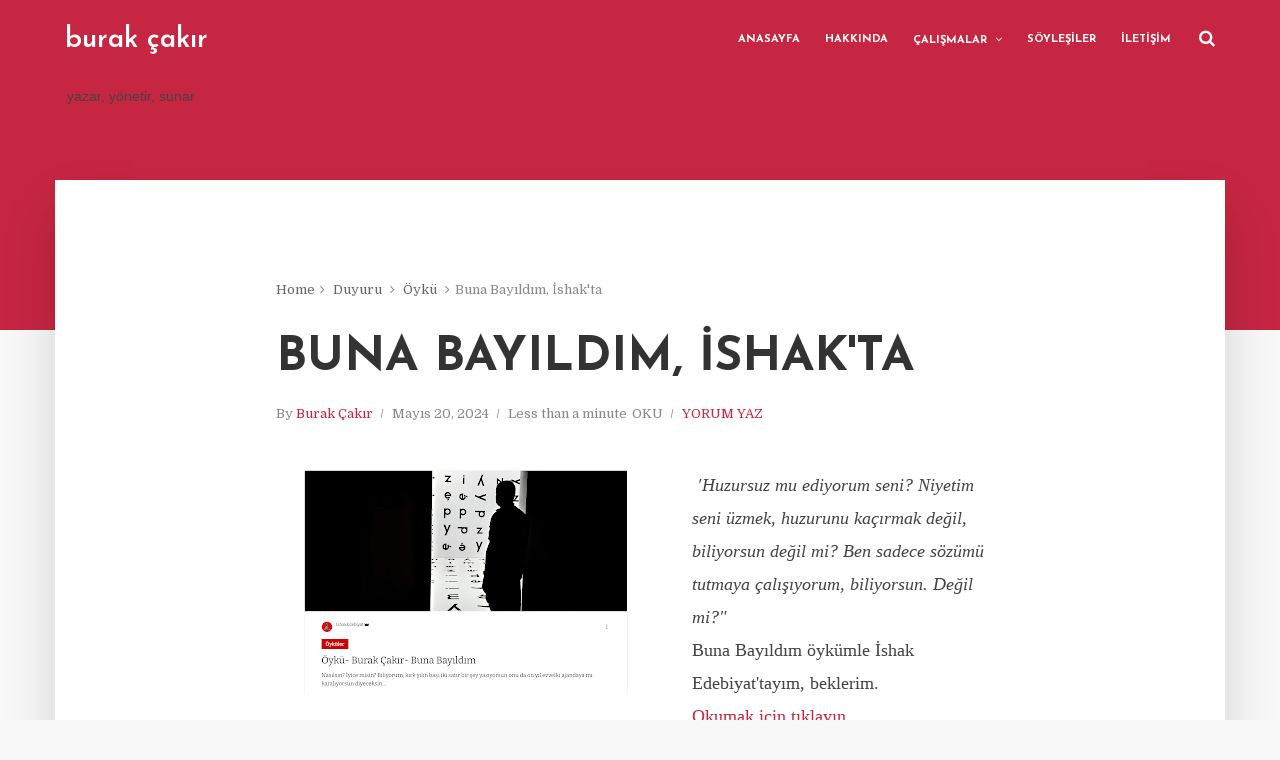

--- FILE ---
content_type: text/html; charset=UTF-8
request_url: https://www.burakcakir.net/2024/05/BunaBayildim-ishak.html
body_size: 39944
content:
<!DOCTYPE html>
<html dir='ltr' xmlns='http://www.w3.org/1999/xhtml' xmlns:b='http://www.google.com/2005/gml/b' xmlns:data='http://www.google.com/2005/gml/data' xmlns:expr='http://www.google.com/2005/gml/expr'>
<head>
<link href='https://www.blogger.com/static/v1/widgets/335934321-css_bundle_v2.css' rel='stylesheet' type='text/css'/>
<!--[if IE]><script type="text/javascript" src="https://www.blogger.com/static/v1/jsbin/3382421118-ieretrofit.js"></script> <![endif]-->
<meta charset='utf-8'/>
<meta content='IE=edge' http-equiv='X-UA-Compatible'/>
<meta content='width=device-width,initial-scale=1.0,minimum-scale=1.0,maximum-scale=1.0' name='viewport'/>
<link href='//fonts.googleapis.com/css?family=Poppins:400,500,600,700' rel='stylesheet'/>
<link href='https://fonts.googleapis.com/css?family=Roboto:300,300italic,400,400italic,500,700,900' rel='stylesheet' type='text/css'/>
<link href='https://fonts.googleapis.com/css?family=Domine:400,700|Josefin+Sans:300,300i,400,400i,600,600i,700,700i' rel='stylesheet'/>
<link href='//maxcdn.bootstrapcdn.com/font-awesome/4.6.3/css/font-awesome.min.css' rel='stylesheet'/>
<meta content='text/html; charset=UTF-8' http-equiv='Content-Type'/>
<meta content='blogger' name='generator'/>
<link href='https://www.burakcakir.net/favicon.ico' rel='icon' type='image/x-icon'/>
<link href='http://www.burakcakir.net/2024/05/BunaBayildim-ishak.html' rel='canonical'/>
<link rel="alternate" type="application/atom+xml" title="burak çakır - Atom" href="https://www.burakcakir.net/feeds/posts/default" />
<link rel="alternate" type="application/rss+xml" title="burak çakır - RSS" href="https://www.burakcakir.net/feeds/posts/default?alt=rss" />
<link rel="service.post" type="application/atom+xml" title="burak çakır - Atom" href="https://www.blogger.com/feeds/7075399955804138604/posts/default" />

<link rel="alternate" type="application/atom+xml" title="burak çakır - Atom" href="https://www.burakcakir.net/feeds/2190013072956937207/comments/default" />
<!--Can't find substitution for tag [blog.ieCssRetrofitLinks]-->
<link href='https://blogger.googleusercontent.com/img/b/R29vZ2xl/AVvXsEiUnpQZEZDJPj2b5Nj9EVEcsQZBXF5URU0AxCZ6t6dNINFQ1fsI47VGhVy3z_jUElw-xqsytt_BcIAFZufdhADlZdNyXpsssyw26SekxmZDiu_W5knvb2ZkK3FCC-HlfeGteGyha-RAVK5SNteFmeRTcSzcjZbVn8Bo1tPFVUT8sX312LAApBvrUmHx7bP5/w400-h225/ishak.png' rel='image_src'/>
<meta content='http://www.burakcakir.net/2024/05/BunaBayildim-ishak.html' property='og:url'/>
<meta content='Buna Bayıldım, İshak&#39;ta' property='og:title'/>
<meta content='Yazar, yönetir, sunar.
Milenyum Çıkmazı, Gamzeli Gezegen, Rıfkı gibi kitapların yazarı, Son Ümit dergisi yayın yönetmeni...' property='og:description'/>
<meta content='https://blogger.googleusercontent.com/img/b/R29vZ2xl/AVvXsEiUnpQZEZDJPj2b5Nj9EVEcsQZBXF5URU0AxCZ6t6dNINFQ1fsI47VGhVy3z_jUElw-xqsytt_BcIAFZufdhADlZdNyXpsssyw26SekxmZDiu_W5knvb2ZkK3FCC-HlfeGteGyha-RAVK5SNteFmeRTcSzcjZbVn8Bo1tPFVUT8sX312LAApBvrUmHx7bP5/w1200-h630-p-k-no-nu/ishak.png' property='og:image'/>
<title>
Buna Bayıldım, İshak'ta - burak çakır
</title>
<!-- Description and Keywords (start) -->
<meta content='YOUR KEYWORDS HERE' name='keywords'/>
<!-- Description and Keywords (end) -->
<meta content='Buna Bayıldım, İshak&#39;ta' property='og:title'/>
<meta content='http://www.burakcakir.net/2024/05/BunaBayildim-ishak.html' property='og:url'/>
<meta content='article' property='og:type'/>
<meta content='https://blogger.googleusercontent.com/img/b/R29vZ2xl/AVvXsEiUnpQZEZDJPj2b5Nj9EVEcsQZBXF5URU0AxCZ6t6dNINFQ1fsI47VGhVy3z_jUElw-xqsytt_BcIAFZufdhADlZdNyXpsssyw26SekxmZDiu_W5knvb2ZkK3FCC-HlfeGteGyha-RAVK5SNteFmeRTcSzcjZbVn8Bo1tPFVUT8sX312LAApBvrUmHx7bP5/w400-h225/ishak.png' property='og:image'/>
<meta content='burak çakır' property='og:site_name'/>
<meta content='https://www.burakcakir.net/' name='twitter:domain'/>
<meta content='Buna Bayıldım, İshak&#39;ta' name='twitter:title'/>
<meta content='summary_large_image' name='twitter:card'/>
<meta content='https://blogger.googleusercontent.com/img/b/R29vZ2xl/AVvXsEiUnpQZEZDJPj2b5Nj9EVEcsQZBXF5URU0AxCZ6t6dNINFQ1fsI47VGhVy3z_jUElw-xqsytt_BcIAFZufdhADlZdNyXpsssyw26SekxmZDiu_W5knvb2ZkK3FCC-HlfeGteGyha-RAVK5SNteFmeRTcSzcjZbVn8Bo1tPFVUT8sX312LAApBvrUmHx7bP5/w400-h225/ishak.png' name='twitter:image'/>
<meta content='Buna Bayıldım, İshak&#39;ta' name='twitter:title'/>
<!-- Social Media meta tag need customer customization -->
<meta content='Facebook App ID here' property='fb:app_id'/>
<meta content='Facebook Admin ID here' property='fb:admins'/>
<meta content='@username' name='twitter:site'/>
<meta content='@username' name='twitter:creator'/>
<style type='text/css'>@font-face{font-family:'Josefin Sans';font-style:normal;font-weight:400;font-display:swap;src:url(//fonts.gstatic.com/s/josefinsans/v34/Qw3PZQNVED7rKGKxtqIqX5E-AVSJrOCfjY46_DjQbMlhLybpUVzEEaq2.woff2)format('woff2');unicode-range:U+0102-0103,U+0110-0111,U+0128-0129,U+0168-0169,U+01A0-01A1,U+01AF-01B0,U+0300-0301,U+0303-0304,U+0308-0309,U+0323,U+0329,U+1EA0-1EF9,U+20AB;}@font-face{font-family:'Josefin Sans';font-style:normal;font-weight:400;font-display:swap;src:url(//fonts.gstatic.com/s/josefinsans/v34/Qw3PZQNVED7rKGKxtqIqX5E-AVSJrOCfjY46_DjQbMhhLybpUVzEEaq2.woff2)format('woff2');unicode-range:U+0100-02BA,U+02BD-02C5,U+02C7-02CC,U+02CE-02D7,U+02DD-02FF,U+0304,U+0308,U+0329,U+1D00-1DBF,U+1E00-1E9F,U+1EF2-1EFF,U+2020,U+20A0-20AB,U+20AD-20C0,U+2113,U+2C60-2C7F,U+A720-A7FF;}@font-face{font-family:'Josefin Sans';font-style:normal;font-weight:400;font-display:swap;src:url(//fonts.gstatic.com/s/josefinsans/v34/Qw3PZQNVED7rKGKxtqIqX5E-AVSJrOCfjY46_DjQbMZhLybpUVzEEQ.woff2)format('woff2');unicode-range:U+0000-00FF,U+0131,U+0152-0153,U+02BB-02BC,U+02C6,U+02DA,U+02DC,U+0304,U+0308,U+0329,U+2000-206F,U+20AC,U+2122,U+2191,U+2193,U+2212,U+2215,U+FEFF,U+FFFD;}</style>
<style id='page-skin-1' type='text/css'><!--
/*
-----------------------------------------------
Blogger Template Style
Name:     Typography Clean & Minimal Blogger Template
Designer: Themexpose
Url     : www.themexpose.com
Version : Free Version
----------------------------------------------- */
/* Variable definitions
-----------------------
<Variable name="color.theme" description="Color Theme" type="color" default="#c62641"/>
<Group description="Page Text" selector="">
<Variable name="body.font" description="Font" type="font" default="normal normal 14px Domine"/>
<Variable name="body.text.color" description="Text Color" type="color" default="#444444"/>
<Variable name="body.link.color" description="Link Color" type="color" default="#c62641"/>
<Variable name="body.link.color.hover" description="Hover Color" type="color" default="#000000"/>
</Group>
<Group description="Post Titles" selector="">
<Variable name="post.title.font" description="Font" type="font" default="35px Josefin Sans"/>
<Variable name="post.title.color" description="Color" type="color" default="#333333" />
<Variable name="post.title.color.hover" description="Hover Color" type="color" default="#c62641" />
</Group>
<Group description="Navigation" selector="">
<Variable name="navbar.text.font" description="Navbar Font" type="font" default="11px Josefin Sans"/>
<Variable name="navbar.text.color" description="Navbar Text Color" type="color" default="#ffffff"/>
</Group>
-----------------------
*/
a,abbr,acronym,address,applet,b,big,blockquote,body,caption,center,cite,code,dd,del,dfn,div,dl,dt,em,fieldset,font,form,h1,h2,h3,h4,h5,h6,html,i,iframe,img,ins,kbd,label,legend,li,object,p,pre,q,s,samp,small,span,strike,strong,sub,sup,table,tbody,td,tfoot,th,thead,tr,tt,u,ul,var{padding:0;border:0;outline:0;vertical-align:baseline;background:0 0;margin:0}
ins{text-decoration:underline}
del{text-decoration:line-through}
dl,ul{list-style-position:inside;font-weight:700;list-style:none;}
ul li{list-style:none}
caption,th{text-align:center}
img{border:none;position:relative}
.clear{clear:both}
.section,.widget,.widget ul{margin:0;padding:0}
h1,h2,h3,h4,h5,h6{padding:0;margin:0}
a:link,a:visited{color:#c62641;;text-decoration:none}
a:hover{color:#000000}
:focus{outline:0}
a img{border:0}
#navbar-iframe{display:none;height:0;visibility:hidden}
span.item-control,a.quickedit{display:none!important}
body{background:#f8f8f8; color: #444444;
font:normal normal 14px Domine;font-weight: 400;line-height:22px;padding:0;word-wrap:break-word;  }
*{outline:0;transition:all .3s ease;-webkit-transition:all .3s ease;-moz-transition:all .3s ease;-o-transition:all .3s ease}
code{padding:2px 4px;font-size:90%;color:#c7254e;background-color:#f9f2f4;border-radius:4px}
.archive .home-link,.index .home-link{display:none}
.uk-post-title,h2.post-title,h3.wrp-titulo,.PopularPosts ul li a,.item .post-title,.static_page .post-title,.related-title a,.cmmwidget a,ul.post-nav span,.comments h4,.comments .comments-content .comment-header a,ul.post-nav{font-family:'Domine',sans-serif}
p.recent-des,.resumo span,.resumo a,.item .post-body,.static_page .post-body{
font-family: 'Domine';
}
.status-msg-body{font-size:13px}
.status-msg-wrap{font-size:13px;margin:0 auto 25px}
.status-msg-border{border:1px solid #f0f0f0;opacity:1}
.status-msg-bg{background-color:#fff}
.status-msg-wrap a:hover{text-decoration:underline}
#outer-wrapper{    max-width: 1170px;
margin: 100px auto 0;
background-color: #FFF;
z-index: 999;
position: relative;    -webkit-box-shadow: 0 30px 50px 0 rgba(1,1,1,.15);
box-shadow: 0 30px 50px 0 rgba(1,1,1,.15);}
.row{width:1150px}
#topnav{width:100%;height:36px;background-color:#262626;margin:0}
.tm-head{margin:0 auto;height:36px;line-height:36px}
.tm-menu{float:left;height:30px}
#nav1 li{float:left;display:inline-block;line-height:36px;padding:0;margin-right:15px}
#nav1 li a{     margin-right: 10px;
position: relative;
display: inline-block;
-webkit-transition: all 0.35s ease-in-out;
-moz-transition: all 0.35s ease-in-out;
-ms-transition: all 0.35s ease-in-out;
-o-transition: all 0.35s ease-in-out;
transition: all 0.35s ease-in-out;
color: #CCC;
font-weight: 100;
text-transform: uppercase;
font-size: 11px;
font-family: 'Open Sans', sans-serif;}
ul#nav1 li a:before {
content: "";
position: absolute;
left: 100%;
bottom: 35%;
height: 30%;
width: 1px;
border-right: 1px solid rgba(255, 255, 255, .2);
-webkit-border-radius: 20px;
-moz-border-radius: 20px;
border-radius: 20px;
margin-left: 11px;
}
ul#nav1 li:last-child a:before{
display:none;
}
#sb-site {
width: 100%;
height: 330px;
background: #c62641;
position: absolute;
z-index: 9;
}
#nav1 li a:hover,.tn-head #social-top ul li a:hover{color:#c62641}
.tm-menu ul li a .fa{margin-right:5px}
.tn-right{float:right;height:80px}
.social-area{float:left;    margin-right: 15px;}
.tm-head #social-top{position:relative;display:block;margin-right:0}
.tm-head #social-top ul{overflow:hidden}
.tm-head #social-top ul li{line-height:90px;display:block;float:left;margin-left:15px;padding:0}
.tm-head #social-top ul li a{    display: block;
float: left;
text-decoration: none;
color: #fff;
font-weight: 100;
text-transform: uppercase;
font-size: 13x;}
.tm-head #social-top ul li a:before{display:inline-block;font-family:FontAwesome;font-style:normal;font-weight:400;-webkit-font-smoothing:antialiased;-moz-osx-font-smoothing:grayscale}
.tm-head #social-top ul li a:hover{color:#c62641}
#social-top .facebook:before{content:"\f09a"}
#social-top .bloglovin:before{content:"\f004"}
#social-top .twitter:before{content:"\f099"}
#social-top .gplus:before{content:"\f0d5"}
#social-top .rss:before{content:"\f09e"}
#social-top .vimeo:before{content:"\f27d"}
#social-top .youtube:before{content:"\f167"}
#social-top .skype:before{content:"\f17e"}
#social-top .stumbleupon:before{content:"\f1a4"}
#social-top .tumblr:before{content:"\f173"}
#social-top .vine:before{content:"\f1ca"}
#social-top .stack-overflow:before{content:"\f16c"}
#social-top .linkedin:before{content:"\f0e1"}
#social-top .dribbble:before{content:"\f17d"}
#social-top .soundcloud:before{content:"\f1be"}
#social-top .behance:before{content:"\f1b4"}
#social-top .digg:before{content:"\f1a6"}
#social-top .instagram:before{content:"\f16d"}
#social-top .pinterest:before{content:"\f0d2"}
#social-top .delicious:before{content:"\f1a5"}
#social-top .codepen:before{content:"\f1cb"}
.uk-search-header{    position: relative;
height: 36px;
margin: 0;
padding-left: 20px;
border-left: 1px solid #f0f0f0;
font-size: 12px;
float: right;
margin-left: 10px;
background: #fff;}
.uk-search-header .fa-search{    color: #aaa;
position: absolute;
line-height: 36px;
font-size: 17px;}
.uk-search-header .uk-searchbox-header{height: 36px;
border: 0;
background-color: transparent;
padding-left: 24px;
font-size: 12px;
color: #000;}
#header-blog{    position: relative;
width: auto;
float: left;
height: 80px;
margin-right: 50px;}
.header-content{margin:0 auto;overflow:hidden}
.header-logo img{height:auto;margin:26px 0 0;max-width:100%;}
.Header h1{    margin-bottom: 0px;
margin-top: 0px;
font-size: 30px;
height: 80px;
line-height: 80px;
color: #ffffff;
font-size: 28px;
font-family: 'Josefin Sans';
font-weight: 600;}
.Header h1 a {
color: #fff;
}
.header-ads{width:729px;max-width:100%;max-height:90px;float:right;margin:0}
#ads-content .widget h2{display:none}
#header-navigation{margin:0 auto;top:0;height:80px;    background: #c62641;
border: 0;    z-index: 99999;
position: relative;
}
.pattern.foooter svg {
fill: #222;
margin-bottom: -7px;
}
.nav-wrapper{font-family:'Montserrat',sans-serif;
margin: 0 auto;
box-sizing: border-box;
height: 80px;
}
.header-menu li.home-child{float:left;height:80px;display:inline-block;padding:0;margin-right:1px;width:80px;text-align:center;}
.header-menu li.home-child a{height:80px;line-height:51px;font-size:22px;font-weight:400;color:#FFF}
.header-menu li.home-child a:before{content:'\f015';display:inline-block;font-family:FontAwesome;font-style:normal;font-weight:400;line-height:normal}
.header-menu li.home-child:hover{}
#menu{display:none}
#menu ul li{float:left;height:80px;display:inline-block;padding:0;margin-right:1px;transition:all .3s ease-out!important;-webkit-transition:all .3s ease-out!important;-moz-transition:all .3s ease-out!important;-o-transition:all .3s ease-out!important;
}
#menu ul li:hover a{color:#fff}
#menu ul li a{
padding: 12px;
transition: all .3s ease-out!important;
-webkit-transition: all .3s ease-out!important;
-moz-transition: all .3s ease-out!important;
-o-transition: all .3s ease-out!important;
text-transform: uppercase;
letter-spacing: 0px;
font:11px Josefin Sans;
color:#ffffff; height: 80px;    font-weight: 700;
line-height: 80px;  -webkit-transition: all .1s ease-in-out;
-moz-transition: all .1s ease-in-out;
-ms-transition: all .1s ease-in-out;
-o-transition: all .1s ease-in-out;
transition: all .1s ease-in-out;
-webkit-backface-visibility: hidden;}
#menu ul > li > a .fa{margin-right:8px}
#menu ul li.hasSub a:after{margin-left:8px;margin-top:0px;position:relative;display:inline-block;content:'\f107';font-family:FontAwesome;font-weight:400;font-size:11px;text-rendering:auto;transition:all .3s ease-out!important;-webkit-transition:all .3s ease-out!important;-moz-transition:all .3s ease-out!important;-o-transition:all .3s ease-out!important}
#menu ul li.hasSub ul li a:after{display:none!important}
#menu ul li:hover ul{left:auto;z-index:9999}
#menu ul li ul{position:absolute;left:-9999px;z-index:9999;width:170px;margin:0;padding:0;box-shadow:0 1px 3px rgba(0,0,0,.3)}
#menu ul li ul li{background-color:#fff;float:none!important;display:block;padding:0;margin-right:0;height:auto}
#menu ul li ul li:hover{background-color:#000}
#menu ul li ul#sub-menu li a{
line-height: 36px;
text-decoration: none;
height: auto;
padding: 12px;
color: #000;
transition: all .3s ease-out!important;
-webkit-transition: all .3s ease-out!important;
-moz-transition: all .3s ease-out!important;
-o-transition: all .3s ease-out!important;
text-transform: uppercase;
letter-spacing: 0px;
font-size: 11px;
font-family: 'Josefin Sans';}
#menu ul li ul#sub-menu li:hover a{color:#FFF!important}
#menu ul li ul li:hover a{color:#c62641!important}
#menu ul li,#menu ul li ul,#menu ul li a,#menu ul li ul#sub-menu li a i{outline:0;transition:all 0s ease!important;-webkit-transition:all 0s ease!important;-moz-transition:all 0s ease!important;-o-transition:all 0s ease!important}
#menu ul li a:hover {
background: rgba(255,255,255,.1);
-webkit-box-shadow: 0 10px 15px 0 rgba(0,0,0,.15);
box-shadow: 0 10px 15px 0 rgba(0,0,0,.15);
}
.selectnav{display:none}
#selectnav1{margin-top:10px}
select.selectnav{color:#fff;padding:6px 5px 5px;border:0;background-color:rgba(255,255,255,.1);font:14px Roboto,sans-serif;cursor:pointer;width:100%;height:30px;-webkit-appearance: none;}
select#selectnav1 option {
background: #333;
}
.header-random{position:relative;float:right}
.header-random li{list-style:none}
.header-random a.rdn-icon{-webkit-transition:all .3s ease-out 0;-moz-transition:all .3s ease-out 0;transition:all .3s ease-out 0;cursor:pointer;display:block;height:80px;text-align:center;position:relative;right:0;width:30px;border-radius:0}
.header-random a.rdn-icon:before{color:#fff;content:'\f074';font-family:FontAwesome;font-size:16px;text-rendering:auto;-webkit-font-smoothing:antialiased;-moz-osx-font-smoothing:grayscale;line-height:90px}
#content-wrapper{margin:40px auto;overflow:hidden}
.error_page #main-wrapper{width:100%!important;margin:0!important}
.error_page .sidebar-wrapper,.error_page .status-msg-wrap{display:none}
#error-wrap{color:#c62641;text-align:center;padding:60px 0 80px}
.error-item{font-size:160px;line-height:1;margin-bottom:20px}
#error-wrap h2{font-size:25px;padding:20px 0 10px}
#error-wrap .homepage{padding-top:10px;display:block}
#error-wrap .homepage i{font-size:20px}
#error-wrap .homepage:hover{text-decoration:underline}
#main-wrapper{
width: 728px;
word-wrap: break-word;
margin: 0 auto;    padding:100px 0;}
#feat-sec h2,#feat-sec .widget-content{display:none}
div#feat-sec h2.title {
display: none!important;
}
.index article.my-wrapz {
position: relative;
padding-left: 140px;
}
.date-header {
position: inherit!important;
}
.box-title h2{    text-transform: uppercase;
color: #333333;
font-size: 1.5rem;
text-align: center;
font-family: 'Josefin Sans';font-size: 15px;}
.box-title h2 a{color:#222}
.box-title h2:after{    content: "";
height: 1px;
width: 50px;
position: absolute;
bottom: 0;
left: 50%;
margin-left: -25px;
background: #333;
background: rgba(51,51,51,0.2);
}
.uk-featured-post{overflow:hidden;display:block;margin-bottom:25px}
.uk-featured-post .uk-column1{float:left;width:50%;box-sizing:border-box;padding-right:20px}
.uk-featured-post .uk-column2{float: left;
width: 24.13%;
padding-right: 20px;}
.uk-column2.tooo {
padding-right: 0px!important;
}
.uk-featured-post .uk-column2 .item2{margin-bottom:15px}
.uk-featured-item{overflow:hidden;position:relative;padding:0}
.uk-post-thumb{width:100%;height:150px;display:block;overflow:hidden;position:relative}
.uk-post-thumb .uk-image{display:block;height:150px;overflow:hidden}
.uk-column1 .uk-post-thumb,.uk-column1 .uk-post-thumb .uk-image{height:308px}
.uk-post-caption{position:relative;width:100%;padding:10px 0 0;box-sizing:border-box}
.uk-column1 .uk-post-caption{padding:18px 0 0}
.uk-post-title{    margin-bottom: 5px;
font-size: 16px;
line-height: 22px;
font-family: 'Montserrat';
font-weight: 700;
letter-spacing: -0.4px;
margin: 0 0 5px;}
.uk-column1 .uk-post-title{    font-size: 22px;
font-family: 'Montserrat';
line-height: 28px;
font-weight: 700;
letter-spacing: -0.4px;
margin: 0 0 5px;}
.uk-post-title a{color:#222}
.uk-post-title a:hover{color:#c62641}
.uk-post-meta{font-weight:400;display:inline-block}
.uk-snippet span{margin-top: 0;
color: #666666;
font-size: 13px;
line-height: 22px;
margin: 0 0 10px;
font-family: 'Open Sans',sans-serif;}
.uk-post-meta span{float:left;    padding: 0;
margin: 0;
font-family: 'Montserrat', sans-serif;
display: inline-block;
font-size: 10px;
text-transform: uppercase;
color: #666;}
.uk-column1 .uk-post-meta span{font-size:11px;line-height:1.3em}
.uk-post-meta span strong{color:#222}
.uk-post-meta span:after{content:"-";margin:0 8px}
.uk-post-meta span.uk-date:after{display:none}
.uk-column1 .meta-border{margin:3px 0 8px}
.uk-post-thumb > a:before {
position: absolute;
content: '';
width: 100%;
height: 100%;
background-color: #000;
opacity: 0;
left: 0;
top: 0;
-webkit-transition: all 0.35s ease-in-out;
-moz-transition: all 0.35s ease-in-out;
-ms-transition: all 0.35s ease-in-out;
-o-transition: all 0.35s ease-in-out;
transition: all 0.35s ease-in-out;
}
.uk-post-thumb:hover > a:before {
opacity: 0.3;
}
.mvp-feat-gal-but {
-webkit-border-radius: 50%;
-moz-border-radius: 50%;
-ms-border-radius: 50%;
-o-border-radius: 50%;
border-radius: 50%;
position: absolute;
right: 20px;
top: 20px;
width: 40px;
height: 40px;
background: #c62641;
}
.mvp-feat-gal-but i {
-webkit-backface-visibility: hidden;
color: #fff;
font-size: 18px;
margin: -9px 0 0 -9px;
position: absolute;
top: 50%;
left: 50%;
}
i.vide {
-webkit-backface-visibility: hidden;
color: #fff;
font-size: 22px;
margin: -26.66666666% 0 0 -16.66666666%;
position: absolute;
top: 50%;
left: 50%;
}
ul.roma-widget li {
padding: 0!important;
}
ul.roma-widget {
border: 1px solid #eee;
}
.roma-widget1 .wid-thumb {
width: 100px;
height: 100px;
float: left;
margin-right: 10px;
overflow: hidden;
}
.p-date {
color: #aaa;
font-weight: 400;
font-size: 11px;
}
.roma-widget1 .mag-thumb{display:block;    width: 100px;
height: 100px;
border-radius: 50%;
object-fit: cover;}
.roma-widget1 .wrp-titulo{font:normal normal 15px;margin:0 0 3px;overflow:hidden}
.roma-widget1 .wrp-titulo a{color:#222;    font-size: 13px!important;
font-family: 'Montserrat';
font-weight: 700;
letter-spacing: -0.4px;
line-height: 18px;}
.roma-widget1 .wrp-titulo a:hover{color:#c62641}
.sect-left .roma-widget1 .wrp-titulo a{color:#fff}
.footer-column .roma-widget1 li{overflow:hidden;padding:10px 0}
.sect-left .roma-widget1 li{overflow:hidden;padding:10px 0}
.sect-left .roma-widget1 .wrp-titulo a:hover{color:#c62641}
#ads-home{width:728px;max-width:100%;max-height:90px;margin:0 auto 25px;overflow:hidden}
#ads-home .widget{line-height:0}
#ads-home .widget h2{display:none}
#ads-top h2{display:none}
#ads-top .widget-content{width:970px;max-height:90px;margin:30px auto 20px;padding:0;    text-align: center;}
.post{display:block;word-wrap:break-word}
.index .post,.archive .post{    margin-bottom: 90px;
padding-bottom: 100px}
.index .post-outer:nth-of-type(1) .post{padding-top:0}
.block-image{    float: left;
width: 400px;
height: 240px;
position: relative;
margin-right: 20px;}
.block-image .thumb{    width: 100%;
height: 240px;
position: relative;
display: block;
z-index: 2;
overflow: hidden;}
.block-image .thumb a{width:100%;display:block;height:240px}
.block-image .thumb > a:before {
position: absolute;
content: '';
width: 100%;
height: 100%;
background-color: #000;
opacity: 0;
left: 0;
top: 0;
-webkit-transition: all 0.35s ease-in-out;
-moz-transition: all 0.35s ease-in-out;
-ms-transition: all 0.35s ease-in-out;
-o-transition: all 0.35s ease-in-out;
transition: all 0.35s ease-in-out;
}
.block-image .thumb:hover > a:before {
opacity: 0.3;
}
.postags{position:absolute;top:15px;left:15px;z-index:3}
.postags a{
background: #c62641;
color: #fff;
margin: 0;
font-family: 'Montserrat', sans-serif;
font-size: 10px;
font-weight: 700;
text-transform: uppercase;
letter-spacing: 1px;
padding: 4px 5px 3px;}
.postags a{display:none}
.postags a:first-child{display:inline-block}
.postags a:hover{background:#aaa}
abbr.published.timeago {
position: relative;
display: inline-block;
font-size: 11px;
font-weight: 300;
text-transform: uppercase;
font-family: 'Montserrat', sans-serif;
color: #B7B7B7;
}
.post-outer:nth-child(1) .postags a {
background-color: #ff3c36 !important;
color: #fff !important;
}
.post-outer:nth-child(2) .postags a {
background-color: #000000 !important;
color: #fff !important;
}
.post-outer:nth-child(3) .postags a {
background-color: #19dada !important;
color: #fff !important;
}
.post-outer:nth-child(4) .postags a {
background-color: #358FE7 !important;
color: #fff !important;
}
.post-outer:nth-child(5) .postags a {
background-color: #82A805 !important;
color: #fff !important;
}
.post-outer:nth-child(6) .postags a {
background-color: #f80029 !important;
color: #fff !important;
}
.post-outer:nth-child(7) .postags a {
background-color: #000000 !important;
color: #fff !important;
}
.post-outer:nth-child(8) .postags a {
background-color:#19dada !important;
color: #fff !important;
}
.retitle h2{margin:8px 0;display:block}
.post h2 a {      font: 35px Josefin Sans;
color: #333333;
font-weight: 700;
text-transform: uppercase;
line-height: 1.2;}
.post h2 a:hover{color: #c62641;}
.post_author_date{color:#C4C4C4;font-size:13px;font-weight:400;line-height:23px;margin:0 0 25px;text-transform:uppercase}
.post_author{font-weight:600;margin-right:5px}
div.post_author_date a{text-decoration:none}
.resumo p{       margin: 0 0 10px;
font-family: 'Domine';
font-weight: 400;
color: #444444;
line-height: 30px;
font-size: 16px;}
.resumo a{background-color:#171717;color:#fff!important;font-size:11px;font-weight:700;line-height:19px;display:inline-block;padding:0 6px}
.resumo a:hover{background-color:#c62641}
.post .post-bottom {
position: relative;
font-size: 10px;
padding: 10px 0 0;
border-top: 1px dotted #E6E6E6;
}
.post .post-bottom .post-comment, .post .post-bottom .post-views {
position: relative;
display: inline-block;
margin: 0 15px 0 0;
text-transform: uppercase;
}
.post .post-bottom .post-comment a,.post .post-bottom .post-views {
color: #B7B7B7;
line-height: 1.42857143;
-webkit-transition: all 0.35s ease-in-out;
-moz-transition: all 0.35s ease-in-out;
-ms-transition: all 0.35s ease-in-out;
-o-transition: all 0.35s ease-in-out;
transition: all 0.35s ease-in-out;
font-family: 'Montserrat', sans-serif;
}
.post-views i, .post-comment a i {
display: inline-block;
margin: 0 1px 0 0;
}
.meta-border{display:block;width:60px;height:1px;background-color:#f0f0f0;margin:6px 0 10px}
.widget iframe,.widget img{max-width:100%}
.index .post-footer,.archive .post-footer{display:none!important}
.index .post h2,.archive .post h2{margin:0 0 8px;padding:0}
.item .post,.static_page .post{padding:0 0 25px}
.date-header{color:#222;display:block;font-size:12px;font-weight:400;line-height:1.3em;margin:0!important;padding:0}
.date-header a{color:#888}
.entry-meta {
margin-top: 12px;
font-size: 16px;
color: #444444;
margin-bottom: 30px;
}
.meta-item {
font-size: 13px;
color: #888888;
display: inline-table;
vertical-align: top;
}
.meta-item a {
text-decoration: none;
padding-bottom: 3px;
border-bottom: 1px solid transparent;
-webkit-transition: border-bottom .1s ease-in-out;
-o-transition: border-bottom .1s ease-in-out;
transition: border-bottom .1s ease-in-out;
}
.meta-item a:hover {
border-bottom: 1px solid;
color: #333333;
}
.meta-item {
margin-right: 15px;
}
.meta-item:after {
content: "/";
right: -7px;
position: relative;
}
.meta-item:last-child:after{display:none}
.post-date {
position: absolute;
top: 8px;
left: -40px;
text-align: center;
width: 75px;
}
.post-date-day{
color: #c62641;
display: block;
font-size: 60px;
line-height: 50px;
font-family: 'Domine';
font-weight: 400;
text-align: center;
}
.post-date-month {
color: #333333;
font-family: 'Josefin Sans';
font-weight: 700;
font-size: 14px;
line-height: 30px;
}
.entry-footer {
margin-top: 30px;
}
.entry-footer .typology-button {
margin-right: 15px;
}
.typology-button{
height: 35px;
display: inline-block;
text-align: center;
text-decoration: none;
padding: 0 0px;
line-height: 35px;
min-width: 160px;
font-size: 1.1rem;
border: 1px solid;
font-weight: 400;
outline: 0;
-ms-transform: translateY(0);
-webkit-transform: translateY(0);
transform: translateY(0);
-webkit-transition: all .1s ease-in-out;
-moz-transition: all .1s ease-in-out;
-ms-transition: all .1s ease-in-out;
-o-transition: all .1s ease-in-out;
transition: all .1s ease-in-out;
color: #ffffff!important;
text-transform: uppercase;
background: #c62641;
border: 1px solid #c62641;
font-family: 'Josefin Sans';
font-weight: 700;
font-size: 11px;
}
span.post-date-year {
color: #333333;
font-family: 'Josefin Sans';
font-weight: 700;
font-size: 14px;
line-height: 30px;
}
.post-date:after {
content: "";
position: absolute;
height: 11px;
width: 11px;
display: block;
border-radius: 50%;
left: 94px;
top: 17px;
z-index: 2;
}
.typology-button:hover {
-webkit-box-shadow: 0 10px 20px 0 rgba(1,1,1,.15);
box-shadow: 0 10px 20px 0 rgba(1,1,1,.15);
}
.button-invert {
color: #c62641!important;
background: transparent;
}
.typology-button i {
margin-right: 5px;
}
.post-date:after {
content: "";
position: absolute;
height: 11px;
width: 11px;
display: block;
border-radius: 50%;
left: 94px;
top: 17px;
z-index: 2;    background: #c62641;
}
.index article.my-wrapz:before {
content: "";
height: 100%;
position: absolute;
width: 1px;
left: 59px;
top: 25px;
display: block;
background: rgba(68,68,68,0.1);
}
.post-meta{color:#222;display:block;font-size:12px;font-weight:400;line-height:1.3em;margin:0;padding:0}
.hreview{display:none!important}
.breadcrumbs .fa-angle-right:before{margin:0 5px}
.breadcrumbs{       margin-bottom: 30px;
font-size: 13px;
color: #888888;
font-family: 'Domine';
font-weight: 400;}
.breadcrumbs i{color:#888}
.breadcrumbs span a{color:#666}
.breadcrumbs span{color:#888}
.breadcrumbs span a:hover{color:#c62641}
.item article{margin-top:20px}
.item .post-head,.static_page .post-head{    position: relative;
margin: 0 0 10px;
}
.item .entry-meta {
margin-bottom: 40px;
}
.my-wrap {
background: #fff;
padding: 20px 0 20px 5%;
margin-top: -150px;
width: 80%;
float: right;
position: relative;
}
.item .post-title,.static_page .post-title{display: inline-block;
position: relative;
margin: 0 0 5px;
text-transform: none;
line-height: 1.2;
color: #333333;
font-size: 48px;
font-family: 'Josefin Sans';
font-weight: 700;
text-transform: uppercase;}
.item .post-body,.static_page .post-body{width:100%;font-size:16px;line-height:1.88;overflow:hidden}
.item .post-outer{padding:0}
.item .post-body img{max-width:100%}
.post-meta a,.post-meta i{color:#222}
.post-meta .post-author a:after{content:"-";margin:0 6px 0 8px}
.post-timestamp{margin-left:0}
.label-head{position:relative;display:block;overflow:hidden;margin-top:30px;padding:0}
.label-head span{    float: left;
display: inline-block;
font-size: 13px;
height: 20px;
line-height: 19px;
background-color: #f0f0f0;
color: #222;
padding: 5px 11px;}
.label-head a{float: left;
display: inline-block;
font-size: 13px;
height: 20px;
line-height: 19px;
background-color: #222;
color: #fff;
padding: 5px 12px;
margin-left: 3px;
margin-bottom: 3px;}
.label-head a:hover{background-color:#c62641}
.main .widget{margin:0}
.main .Blog{border-bottom-width:0}
.share-art{position:relative;display:block;overflow:hidden;margin:50px 0;padding:15px 0;border-top:1px dotted #f0f0f0;border-bottom:1px dotted #f0f0f0}
.sa-title{display:block;float:left;height:30px;line-height:30px;margin:8px 15px 8px 0;padding:0}
.sa-title strong{font-size:16px;display:block}
.share-art a{    float: left;
font-size: 14px;
line-height: 41px;
color: #fff;
margin: 8px 3px;
padding: 0 35px;
height: 40px;
min-width: 41px;
text-align: center;}
.share-art a.pinterest {
margin-right: 0px;
}
.share-art a:hover{background-color:#222;color:#fff}
.share-art a i.fa{margin-right:7px;font-size:15px}
.share-art .facebook{background-color:#003471}
.share-art .twitter{background-color:#00BFF3}
.share-art .googleplus{background-color:#EA4D29}
.share-art .pinterest{background-color:#C6393D}
.share-art .linkedin{background-color:#0077B5}
#related-posts{margin-bottom:10px}
.related-headline{    margin-bottom: 25px;
color: #333333;
font-size: 35px;
font-family: 'Josefin Sans';
font-weight: 700;
text-align: center;}
.hide-label{display:none}
.related li{width:31%;position:relative;overflow:hidden;float:left;display:block;box-sizing:border-box;margin:0 0 10px 3.5%;padding:0}
.related-thumb{width:100%;height:170px;overflow:hidden}
.related li .related-img{width:100%;height:170px;display:block}
.related-title a{
padding: 10px 5px 10px 0;
display: block;
font-size: 14px!important;
font-weight: 700;
line-height: 19px;
color: #444;}
.related-title a:hover{color:#c62641}
.related li:nth-of-type(1),.related li:nth-of-type(4),.related li:nth-of-type(7){margin-left:0}
.static_page .post-meta,.static_page .old_new{display:none}
.firstcharacter{float:left;color:#c62641;font-size:75px;line-height:60px;padding-top:4px;padding-right:8px;padding-left:3px}
.post-body h1,.post-body h2,.post-body h3,.post-body h4,.post-body h5,.post-body h6{    color: #333333;
font-size: 35px;
font-family: 'Josefin Sans';
font-weight: 700;
line-height: 48px;}
blockquote{padding: 80px 80px 70px;
text-align: center;
font-size: 20px;
line-height: 1.88;
border: 1px double rgba(0,0,0,.1);
margin: 50px 0;
display: block;}
blockquote:before{content:'\f10d';display:inline-block;font-family:FontAwesome;font-style:normal;font-weight:400;line-height:1;-webkit-font-smoothing:antialiased;-moz-osx-font-smoothing:grayscale;margin-right:10px;    color: #c62641;}
blockquote:after{content:'\f10e';display:inline-block;font-family:FontAwesome;font-style:normal;font-weight:400;line-height:1;-webkit-font-smoothing:antialiased;-moz-osx-font-smoothing:grayscale;margin-left:10px;    color: #c62641;}
.widget .post-body ul,.widget .post-body ol{line-height:1.5;font-weight:400}
.widget .post-body ul li{font-size:13px;margin:5px 0;padding:0;line-height:1.5}
.post-body ul li:before{content:"\f105";margin-right:5px;font-family:fontawesome}
.blogger-tab{display:block}
.comments{clear:both;margin-top:0;margin-bottom:0;color:#222}
.comments h4{font-size:13px;text-transform:capitalize;font-weight:400;padding:10px 0;margin:0;border-bottom:1px solid #eee}
.comments .comments-content{padding:10px 0}
.comments .comments-content .comment{margin-bottom:0;padding-bottom:8px}
.comments .comments-content .comment:first-child{padding-top:0}
.cmm-tabs .content-tab{background-color:transparent;padding:0}
.cmm-tabs-header{background-color:#171717;height:32px;margin-bottom:0px;position:relative}
.cmm-tabs-header h3 {display:inline-block;margin:0;color:#fff;font-weight:500;text-transform:uppercase;font-size:13px;height:32px;line-height:32px;padding-left:10px}
.cmm-tabs-header h3 h9{display:none}
.simplyTab .cmm-tabs-header .wrap-tab{float:right}
.cmm-tabs-header .wrap-tab a{height:auto;line-height:32px;padding:0px 10px;font-size:14px;display:inline-block}
.cmm-tabs-header .wrap-tab li{float:left;width:auto}
.facebook-tab,.fb_iframe_widget_fluid span,.fb_iframe_widget iframe{width:100%!important}
.comments .item-control{position:static}
.comments .avatar-image-container{float:left}
.comments .avatar-image-container,.comments .avatar-image-container img{height:35px;max-height:35px;width:35px;max-width:35px;border-radius:2px}
.comments .comment-block{padding:10px;box-shadow:none;border:1px solid #eee;border-radius:2px}
.comments .comment-block,.comments .comments-content .comment-replies{margin-left:47px;margin-top:0}
.comments .comments-content .inline-thread{padding:0}
.comments .comments-content .comment-header{font-size:14px;border-bottom:1px solid #eee;padding:0 0 3px}
.comments .comments-content .user{font-style:normal;font-weight:500}
.comments .comments-content .icon.blog-author{font-weight:400}
.comments .comments-content .comment-content{text-align:justify;font-size:13px;color:#444;line-height:1.4em}
.comments .comment .comment-actions a{margin-right:5px;color:#fff;background-color:#171717;font-size:11px;font-weight:700;line-height:19px;display:inline-block;padding:0 6px}
.comments .comment .comment-actions a:hover{background-color:#c62641;text-decoration:none}
.comments .comments-content .datetime{margin-left:0;float:right;font-size:11px}
.comments .comments-content .comment-header a{color:inherit}
.comments .comments-content .comment-header a:hover{color:#c62641}
.comments .comments-content .icon.blog-author:before{content:"\f007";font-size:12px;font-family:FontAwesome}
.comments .thread-toggle{margin-bottom:4px;font-size:13px}
.comments .comments-content .comment-thread{margin:4px 0}
.comments .continue a{padding:0;padding-top:10px;font-size:13px;padding-left:47px;font-weight:700}
.comments .comments-content .loadmore.loaded{margin:0;padding:0}
.comments .comment-replybox-thread{margin:0}
iframe.blogger-iframe-colorize,iframe.blogger-comment-from-post{height:283px!important}
.cmm-tabs.simplyTab .content-tab{background-color:transparent;padding:0;margin-top:0}
.cmm-tabs.simplyTab .wrap-tab li a{font-family:'Roboto',sans-serif;text-transform:uppercase;color:#fff;font-weight:400;background-color:#222;height:32px;font-size:10px;letter-spacing:1px}
.cmm-tabs.simplyTab .wrap-tab li a.activeTab{background-color:#c62641;color:#fff}
.posts-title h2 a:before{margin-right:10px}
.cmm-tabs.simplyTab .wrap-tab{float:right}
.cmm-tabs.simplyTab .wrap-tab li{padding:0;line-height: 0;margin-left:0}
.wrap-tab{list-style:none}
.content-tab{transition:all .0s ease;-webkit-transition:all .0s ease;-moz-transition:all .0s ease;-o-transition:all .0s ease}
#blog-pager{clear:both;text-align:center;margin:0}
.index .blog-pager,.index #blog-pager{display:block}
.index .blog-pager,.index #blog-pager,.archive .blog-pager,.archive #blog-pager{padding:10px 0 25px;text-align:left}
#blog-pager-newer-link a,#blog-pager-older-link a{display:block;float:left;margin-right:6px;padding:0 13px;border:1px solid #c62641;text-transform:uppercase;line-height:32px;font-weight:700;color:#010101}
#blog-pager-newer-link a:hover,#blog-pager-older-link a:hover{background-color:#c62641;color:#fff!important}
.showpageNum a,.showpage a,.showpagePoint{display:block;float:left;margin-right:6px;padding:0 18px;border:1px solid #c62641;text-transform:uppercase;line-height:40px;font-weight:700;color:#010101  ;  font-family: 'Josefin Sans';
font-weight: 700;
font-size: 14px;}
.showpageNum a:hover,.showpage a:hover{background-color:#c62641;color:#fff!important}
.showpageNum a i,.showpage a i{transition:all .0s ease;-webkit-transition:all .0s ease;-moz-transition:all .0s ease;-o-transition:all .0s ease}
.showpagePoint{background-color:#c62641;color:#FFF}
.showpageOf{display:none!important}
.feed-links{clear:both;display:none;line-height:2.5em}
.sidebar-wrapper{float:right;overflow:hidden;width:300px;padding-top:0;padding-bottom:20px;word-wrap:break-word;color:#666;line-height:1.5em;display:none}
.sidebar-wrapper .widget{    overflow: hidden;
margin: 0 0 30px;
}
.sidebar h2{    position: relative;    margin: 0 0 20px;}
.sidebar-wrapper .widget h2:before {
position: absolute;
content: '';
width: 100%;
height: 2px;
background-color: #eee;
top: 17px;
z-index: 0;
}
.sidebar-wrapper .widget h2 span {
position: relative;
display: inline-block;
font-size: 14px;
font-weight: 900;
text-transform: uppercase;
letter-spacing: 2px;
background-color: #fff;
padding: 0 10px 0 0;
z-index: 1;
color:#000;
}
.sidebar ul{list-style:none}
.sidebar li{margin:0;padding-bottom:.25em;padding-right:0;padding-top:0}
.sidebar .widget-content{margin:0}
#sidebar_tabs .widget h2{display:none}
#tab1,#tab2,#tab3{transition:all 0s ease;-webkit-transition:all 0s ease;-moz-transition:all 0s ease;-o-transition:all 0s ease}
.tab-opt{padding:0}
.tab-opt li{width:33.3333%;background-color:#171717;display:inline-block;padding:0;float:left}
.tab-opt{overflow:hidden;clear:both;margin:0 0 10px}
.tab-opt li.active,.tab-opt li.active a{background-color:#c62641}
.tab-opt li a{text-align:center;padding:0;color:#fff;font-weight:500;font-size:11px;text-transform:uppercase;height:32px;line-height:32px;letter-spacing:1px;font-family:'Montserrat',sans-serif;display:block}
.tab-opt li:hover{background-color:#222}
#sidebar_tabs .cmmwidget{margin-bottom:20px}
.sidebar .roma-widget li:first-child,.sidebar .cmmwidget li:first-child{padding-top:0}
.list-label-widget-content li{display:block;padding:6px 0;border-bottom:1px dotted #f0f0f0;position:relative}
.list-label-widget-content li:first-child{padding:0 0 6px}
.list-label-widget-content li:last-child{padding-bottom:0;border-bottom:0}
.list-label-widget-content li a:before,.list-label-widget-content li span:first-child:before{content:"\f105";font-family:Fontawesome;margin-right:6px;font-size:14px;color:#222}
.list-label-widget-content li a,.list-label-widget-content li span:first-child{color:#222;font-size:13px;font-weight:400}
#footer .list-label-widget-content li a,#footer .list-label-widget-content li span:first-child{color:#fff;font-size:13px;font-weight:400}
.list-label-widget-content li a:hover,.list-label-widget-content li span:first-child{color:#c62641}
.list-label-widget-content li span:last-child{color:#aaa;font-size:13px;font-weight:400;float:right}
.cloud-label-widget-content{margin-top:10px}
.cloud-label-widget-content span a{font-size:12px;color:#999;border:1px solid #eee;padding:7px 14px;float:left;position:relative;display:inline-block;margin:0 1px 1px 0;text-transform:capitalize}
#footer .cloud-label-widget-content span a{border:none;}
.cloud-label-widget-content span a:hover{color:#fff;background-color:#c62641}
.cloud-label-widget-content span span{font-size:13px;color:#757575;background-color:#f9f9f9;padding:7px 14px;float:left;position:relative;display:inline-block;margin:0 5px 5px 0;text-transform:capitalize;-webkit-border-radius:3px;-moz-border-radius:3px;border-radius:3px}
.label-size-1,.label-size-2{opacity:100}
.FollowByEmail td{width:100%;float:left}
.FollowByEmail .follow-by-email-inner .follow-by-email-submit{margin-left:0;width:100%;border-radius:0;height:30px;font-size:11px;font-family:'Montserrat',sans-serif;color:#fff;background-color:#c62641;text-transform:uppercase;letter-spacing:1px}
.FollowByEmail .follow-by-email-inner .follow-by-email-submit:hover{background-color:#171717;color:#FFF}
.FollowByEmail .follow-by-email-inner .follow-by-email-address{padding-left:10px;height:32px;border:1px solid #EEE;margin-bottom:5px;font:normal normal 13px Roboto;font-size:12px;box-sizing:border-box}
.FollowByEmail .follow-by-email-inner .follow-by-email-address:focus{border:1px solid #EEE}
.FollowByEmail .widget-content{background:#f0f0f0;padding:10px}
.FollowByEmail .widget-content:before{content:"Enter your email address to subscribe to this blog and receive notifications of new posts by email.";font-size:12px;color:#222;line-height:1.4em;margin-bottom:5px;padding:0 3px;display:block}
.flickr_widget .flickr_badge_image{float:left;margin-bottom:5px;margin-right:10px;overflow:hidden;display:inline-block}
.flickr_widget .flickr_badge_image:nth-of-type(4),.flickr_widget .flickr_badge_image:nth-of-type(8),.flickr_widget .flickr_badge_image:nth-of-type(12){margin-right:0}
.flickr_widget .flickr_badge_image img{max-width:67px;height:auto}
.flickr_widget .flickr_badge_image img:hover{opacity:.5}
#ArchiveList select{border:1px solid #EEE;padding:6px;width:100%;cursor:pointer;font:normal normal 13px Roboto}
.PopularPosts .item-thumbnail{margin:0 10px 0 0 !important;width:100px;height:100px;float:left;overflow:hidden}
.PopularPosts .item-snippet{display:none}
.PopularPosts ul li img{    padding: 0;
width: 100px;
height: 100px;
border-radius: 50%;
object-fit: cover;}
.PopularPosts .widget-content ul li{overflow:hidden;padding:15px 0;    border-top: 1px solid #eee;}
.sidebar .PopularPosts .widget-content ul li:first-child{padding-top:0;    border-top:none;}
.PopularPosts ul li a{    color: #000;
font-size: 13px!important;
font-family: 'Montserrat';
font-weight: 700;
letter-spacing: -0.4px;
line-height: 18px;}
.PopularPosts ul li a:hover{color:#c62641}
.PopularPosts .item-title{margin:0;padding:0}
.PopularPosts .item-title .popular_span{color:#C4C4C4;font-size:13px;font-style:normal;line-height:21px;margin-top:3px}
li.postz img {
height:auto;
width: 100%;
}
ul.roma-widget li {
position: relative;
overflow: hidden;
background-size: cover!important;
background-position: center center!important;
-webkit-transition: all 0.35s ease-in-out;
-moz-transition: all 0.35s ease-in-out;
-ms-transition: all 0.35s ease-in-out;
-o-transition: all 0.35s ease-in-out;
transition: all 0.35s ease-in-out;
padding:0px;
}
div#pic1 {
min-height: 200px;
background: #f9f9f9;
margin: 0;
padding: 0;
line-height: 0;
}
ul.roma-widget li~li {
border-top:1px solid #eee;
}
ul.roma-widget li a {
position: relative;
display: block;
padding:20px;
text-decoration: none;
background-color: rgba(255, 255, 255, 1);
-webkit-transition: all 0.35s ease-in-out;
-moz-transition: all 0.35s ease-in-out;
-ms-transition: all 0.35s ease-in-out;
-o-transition: all 0.35s ease-in-out;
transition: all 0.35s ease-in-out;
}
ul.roma-widget li a .post-title h6 {
position: relative;
font-size: 15px;
line-height: 22px;
color: #000;
-webkit-transition: all 0.35s ease-in-out;
-moz-transition: all 0.35s ease-in-out;
-ms-transition: all 0.35s ease-in-out;
-o-transition: all 0.35s ease-in-out;
transition: all 0.35s ease-in-out;
z-index: 1;
margin: 0 0 0 25px;
}
ul.roma-widget li a .post-title h6 {
margin:0;
}
ul.roma-widget li a .post-title h6 {
line-height: 19px;
}
ul.roma-widget .post-meta {
margin:0;
padding:0;
border:0;
}
ul.roma-widget li .post-meta .post-date:before {
content: '';
}
ul.roma-widget li a .post-date {
position: relative;
z-index: 1;
}
ul.roma-widget li a span {
display: none;
}
ul.roma-widget li:first-child a {
padding:0;
background-color: #000;
}
ul.roma-widget li:first-child a .post-image {
opacity: 0.6;
}
ul.roma-widget li:first-child a .post-image {
margin: 0;line-height: 0;
}
ul.roma-widget li:first-child .post-title {
position: absolute;
bottom: 35px;
}
ul.roma-widget li:first-child .post-title h6 {
font-size: 15px;
line-height: 21px;
color: #fff;
}
ul.roma-widget li:first-child  .post-meta {
position: absolute;
padding: 0 0 0 25px;
}
ul.roma-widget li a:hover {
background-color: rgba(0, 0, 0, 0.4);
}
ul.roma-widget li a:hover .post-title h6 {
color: #fff;
}
ul.roma-widget li:first-child a:hover {
background-color: rgba(0, 0, 0, 1);
}
ul.roma-widget li:first-child a .post-title h6 {
padding: 0 25px;
}
.post-date {
font-size: 11px;
font-weight: 300;
text-transform: uppercase;
font-family: 'Montserrat', sans-serif;
color: #B7B7B7;
margin-top: 7px;
}
.box-title h2 {
position: relative;
margin: 0 0 70px;
padding-bottom: 30px;
}
.cmmwidget li .avatarImage{position:relative;overflow:hidden;padding:0}
.cmmwidget li{background:none!important;clear:both;list-style:none;word-break:break-all;display:block;overflow:hidden;margin:0;padding:10px 0}
.cmmwidget li span{margin-top:4px;color:#aaa;display:block;font-family:'Open Sans',sans-serif,sans-serif;line-height:1.3em;text-transform:lowercase;font-size:12px;font-weight:400}
.avatarRound{width:45px;height:45px}
img.rc-img{width:100%}
.cmmwidget a{color:#222;position:relative;font-size:14px;text-transform:capitalize;display:block;overflow:hidden;font-weight:500}
.cmmwidget a:hover{color:#c62641}
.cmmwidget{list-style:none;padding:0}
.cmmwidget li .avatarImage{float:left;margin:0 10px 0 0}
.post-nav li{padding:0;display:inline-block;width:50%}
.post-nav li strong{display:block;padding:0 0 5px;font-weight:700;letter-spacing:1px;font-size:13px}
.post-nav li strong i{transition:all .0s ease;-webkit-transition:all .0s ease;-moz-transition:all .0s ease;-o-transition:all .0s ease}
.post-nav li.previous a strong:before,.post-nav li.next a strong:after{display:inline-block;font-family:FontAwesome;font-style:normal;font-weight:400}
.post-nav li.previous a strong:before{content:"\f104";margin-right:8px}
.post-nav li.next a strong:after{content:"\f105";margin-left:8px}
ul.post-nav{background-color:#FFF;border-top:1px dotted #f0f0f0;display:block;width:100%;overflow:hidden;    margin: 50px 0 0;}
.post-nav li a{color:#222;line-height:1.33;display:block;padding:15px 0 0;transition:all .0s ease;-webkit-transition:all .0s ease;-moz-transition:all .0s ease;-o-transition:all .0s ease}
.post-nav li:hover a{color:#c62641}
ul.post-nav span{font-size: 13px;
font-weight: 400;
padding: 10px 5px 10px 0;
display: block;
color: #000;
font-size: 15px!important;
font-weight: 700;
letter-spacing: -0.4px;
line-height: 18px;0}
.post-nav .previous{float:left;box-sizing:border-box;padding-right:10px}
.post-nav .next{text-align:right;padding-left:10px;box-sizing:border-box}
h2{margin:0}
.footer-column .roma-widget li{overflow:hidden;border-bottom:1px solid #eee;padding:10px 0}
#footer-wrapper{background-color:#222;}
#footer{display:block;overflow:hidden;width:100%;}
.footer-sections{overflow:hidden;margin:0 auto;padding:25px 0}
.sect-left{display:inline-block;float:left;width:31.33%;margin-right:3%}
.sect-left .widget:nth-child(2){margin-top:15px}
.sect-left:nth-child(3){margin-right:0}
.sect-left .widget-title{position:relative;margin-bottom:10px;}
.sect-left h2{
color: #fff;
margin-bottom: 8px;
font-family: 'Montserrat',sans-serif;
position: relative;
display: inline-block;
font-size: 13px;
font-weight: 900;
text-transform: uppercase;
letter-spacing: 2px;
padding: 0 10px 0 0;
z-index: 1;
}
.sect-left h2 a{color:#fff}
.sect-left .PopularPosts ul li a,.sect-left .cmmwidget a,.sect-left .roma-widget .wrp-titulo a{color:#fff}
.sect-left .roma-widget li{overflow:hidden;padding:10px 0}
.sect-left .PopularPosts .widget-content ul li:first-child,.sect-left .roma-widget li:first-child{padding-top:0}
.sect-left .roma-widget .wrp-titulo a:hover,.sect-left .PopularPosts ul li a:hover,.sect-left .cmmwidget a:hover{color:#c62641}
.footer-wrapper{    color: #aaa;
display: block;
overflow: hidden;
padding: 15px 0 13px;
width: 100%;
text-align: center;}
.footer-wrapper .footer-sec{margin:0 auto}
.footer-wrapper .copyright{font-size:13px;margin-bottom: 75px;}
.footer-wrapper .copyright a{color:#888888}
.footer-wrapper .copyright a:hover{color:#c62641}
.footer-wrapper #social-footer{    text-align: center;
margin-bottom: 20px;}
.footer-wrapper #social-footer ul{overflow:hidden;text-align:center}
.footer-wrapper #social-footer ul li{display: inline-block;margin-right:10px;margin-left:10px}
.footer-wrapper #social-footer ul li a{display: block;
float: left;
text-decoration: none;
color: #737373;
font-size: 22px;}
.footer-wrapper #social-footer ul li a:hover{color:#c62641}
.footer-wrapper #social-footer ul li a:before{display:inline-block;font-family:FontAwesome;font-style:normal;font-weight:400;-webkit-font-smoothing:antialiased;-moz-osx-font-smoothing:grayscale}
.footer-wrapper a:active,.footer-wrapper #social-footer ul li a:active{color:#c62641}
#social-footer .facebook:before{content:"\f230"}
#social-footer .twitter:before{content:"\f099"}
#social-footer .gplus:before{content:"\f0d5"}
#social-footer .rss:before{content:"\f09e"}
#social-footer .vimeo:before{content:"\f27d"}
#social-footer .youtube:before{content:"\f167"}
#social-footer .skype:before{content:"\f17e"}
#social-footer .stumbleupon:before{content:"\f1a4"}
#social-footer .tumblr:before{content:"\f173"}
#social-footer .vine:before{content:"\f1ca"}
#social-footer .stack-overflow:before{content:"\f16c"}
#social-footer .linkedin:before{content:"\f0e1"}
#social-footer .dribbble:before{content:"\f17d"}
#social-footer .soundcloud:before{content:"\f1be"}
#social-footer .behance:before{content:"\f1b4"}
#social-footer .digg:before{content:"\f1a6"}
#social-footer .instagram:before{content:"\f16d"}
#social-footer .pinterest:before{content:"\f0d2"}
#social-footer .delicious:before{content:"\f1a5"}
#social-footer .codepen:before{content:"\f1cb"}
.sect-left .FollowByEmail .follow-by-email-inner .follow-by-email-address{border:1px solid #333;background-color:#222;color:#ddd}
.sect-left .FollowByEmail .widget-content{background-color:#222}
.sect-left .FollowByEmail .widget-content:before{color:#ddd}
.sect-left .FollowByEmail .follow-by-email-inner .follow-by-email-submit:hover{background-color:#333}
.sect-left #ArchiveList select{border:1px solid #272727;background-color:#222;color:#ddd}
.sect-left #ArchiveList select option{color:#ddd}
.sect-left .cloud-label-widget-content span a{color:#ddd;background-color:#292929}
.sect-left .cloud-label-widget-content span a:hover{color:#999;}
#back-to-top{    color: #fff;background:#c62641;
padding: 7px 10px;
font-size: 14px;
text-align: center;
border: 3px solid #c62641;transition:all 0s ease;-webkit-transition:all 0s ease;-moz-transition:all 0s ease;-o-transition:all 0s ease}
#back-to-top:hover{transition:all .3s ease;-webkit-transition:all .3s ease;-moz-transition:all .3s ease;-o-transition:all .3s ease}
.back-to-top{position:fixed!important;    bottom: 70px;
right: 34px;
z-index: 999;
width: 40px;z-index:9999}
div#hague_widget_social-2 li {
padding: 0px;
}
.social-media-widget ul {
}
.social-media-widget ul li~li {
border-top: 5px solid #fff;
}
.social-media-widget ul li a{
display: block;
font-size: 9px;
font-family: 'Montserrat', sans-serif;
font-weight: 500;
letter-spacing: 0.3px;
text-transform: uppercase;
text-decoration: none;
color: #000;
-webkit-transition: all 0.35s ease-in-out;
-moz-transition: all 0.35s ease-in-out;
-ms-transition: all 0.35s ease-in-out;
-o-transition: all 0.35s ease-in-out;
transition: all 0.35s ease-in-out;
}
.social-media-widget ul li a i{
position: relative;
display: inline-block;
font-size: 12px;
width: 40px;
height: 40px;
text-align: center;
line-height: 42px;
margin: 0 10px 0 0;
z-index: 1;
background: rgba(0,0,0,.1);
}
.social-media-widget ul li a span{
display: inline-block;
float: right;
font-size: 9px;
text-transform: uppercase;
margin: 0 30px 0 0;
line-height: 40px;
}
.social-media-widget ul li a.facebook{
background-color: #3b5998;
color:#fff;
}
.social-media-widget ul li a.twitter{
background-color: #00aced;
color:#fff;
}
.social-media-widget ul li a.dribble{
background-color: #ed689b;
color:#fff;
}
.social-media-widget ul li a.linkedin{
background-color: #0077b5;
color:#fff;
}
.social-media-widget ul li a.flickr{
background-color: #ff0084;
color:#fff;
}
.social-media-widget ul li a.tumblr{
background-color: #3d5a70;
color:#fff;
}
.social-media-widget ul li a.vimeo{
background-color: #1ab7ea;
color:#fff;
}
.social-media-widget ul li a.youtube {
background-color: #dd1a2a;
color:#fff;
}
.social-media-widget ul li a.instagram{
background-color: #125688;
color:#fff;
}
.social-media-widget ul li a.google-plus{
background-color: #dd4b39;
color:#fff;
}
.social-media-widget ul li a.foursquare,
.sidebar-social ul li a.foursquare {
background-color: #f94877;
color:#fff;
}
.social-media-widget ul li a.pinterest {
background-color: #cb2027;
color:#fff;
}
.social-media-widget ul li a.deviantart{
background-color: #04cc47;
color:#fff;
}
.social-media-widget ul li a.behance{
background-color: #005cff;
color:#fff;
}
.social-media-widget ul li a.facebook:hover i,
.social-media-widget ul li a.twitter:hover i,
.social-media-widget ul li a.dribbble:hover i,
.social-media-widget ul li a.linkedin:hover i,
.social-media-widget ul li a.flickr:hover i,
.social-media-widget ul li a.tumblr:hover i,
.social-media-widget ul li a.vimeo:hover i,
.social-media-widget ul li a.youtube:hover i,
.social-media-widget ul li a.instagram:hover i,
.social-media-widget ul li a.google-plus:hover i,
.social-media-widget ul li a.foursquare:hover i,
.social-media-widget ul li a.pinterest:hover i,
.social-media-widget ul li a.deviantart:hover i,
.social-media-widget ul li a.behance:hover i{
border-color: #fff;
}
.cmm-tabs.simplyTab {
margin-top: 30px;
}
span.reading-time {
position: relative;
display: inline-block;
font-size: 11px;
font-weight: 300;
text-transform: uppercase;
font-family: 'Montserrat', sans-serif;
color: #757575;
}
a.timestamp-link:after {
content: "-";
margin: 0 6px 0 8px;
}
span.uk-date {
color: #B7B7B7;
}
.footerwidget .widget h2 {
display: block;
position: relative;
text-align: center;
}
div#footer-instagram {
position: relative;
margin-top: 100px;
}
.my-insta-box {
position: absolute;
z-index: 99;
opacity: 0.95;
padding: 10px;
top: 50%;
left: 50%;
transform: translate(-50%, -50%);
margin-bottom: 14px;
}
a.btn-style {
background: rgb(255, 255, 255);
padding: 10px 20px;
color: #000;
}
div#footer-instagram h2 {
display: none;
}
#instafeed{width:100%;display:block;margin:0;padding:0;line-height:0;}
#instafeed img{height:auto;width:100%}
#instafeed a{padding:0;margin:0;display:inline-block;position:relative}
#instafeed li{width:12.5%;float:left;padding:0!important;    -webkit-transition: all ease-in-out .5s;
-moz-transition: all ease-in-out .5s;
-ms-transition: all ease-in-out .5s;
-o-transition: all ease-in-out .5s;
transition: all ease-in-out .5s;list-style: none;}
#instafeed .insta-likes{width:100%;height:100%;margin-top:-100%;opacity:0;text-align:center;letter-spacing:1px;background:rgba(255,255,255,0.4);position:absolute;text-shadow:2px 2px 8px #fff;font:normal 400 11px Montserrat,sans-serif;color:#222;line-height:normal;transition:all .35s ease-out;-o-transition:all .35s ease-out;-moz-transition:all .35s ease-out;-webkit-transition:all .35s ease-out}
#instafeed a:hover .insta-likes{opacity:1}
.group-share.pull-right li span {
font-family: Istok Web,sans-serif;
color: #4F5152;
text-transform: uppercase;
font-size: 12px;
/* line-height: 1px; */
letter-spacing: 0.8px;
}
/*---Flicker Image Gallery-----*/
.flickr_plugin {
width: 100%;
}
.flickr_badge_image {
float: left;
height: 68px;
margin: 8px 5px 0px 5px;
width: 62px;
}
.flickr_badge_image a {
display: block;
}
.flickr_badge_image a img {
display: block;
width: 100%;
height: auto;
-webkit-transition: opacity 100ms linear;
-moz-transition: opacity 100ms linear;
-ms-transition: opacity 100ms linear;
-o-transition: opacity 100ms linear;
transition: opacity 100ms linear;
}
.flickr_badge_image a img:hover {
opacity: .5;
}
/* Mega Menus
------------------------------------------*/
a.mega_post-image {
height: 180px!important;
padding: 0!important;
}
.mega-menu-wrapper ul li {
min-height: 250px !important;
border: none!important;
}
.mega-icon:after {
content: '\25be';
}
.mega-menu-wrapper {
position: absolute;
left: 0;
right: 0;
top: 80px;
opacity: 0;
visibility: hidden;
transform: translateY(15px);
z-index: 99;
max-width: 1180px;
margin: 0 auto;
background: #fff;
}
.mega-menu-wrapper:hover,
#menu li a:hover + .mega-menu-wrapper {
opacity: 1;
visibility: visible;
transform: translateY(0);
}
.mega-menu-wrapper:before {
content: '';
display: block;
height: 6px;
position: absolute;
top: -6px;
left: 0;
right: 0;
background: transparent;
}
.mega-menu {
background: #fff;
padding: 15px !important;
z-index: 99;
}
.mega-post {
float: left;
width: 23%;
margin-right: 2.6% !important;
transition-duration: 0s;
}
.mega-post:last-child {
margin-right: 0 !important;
}
.mega_post-image {
display: block;
width: 100%;
height: 180px;
margin-bottom: 12px;
}
.mega_post-image:hover {
-webkit-filter: grayscale(1);
filter: grayscale(1);
}
.mega_post-title {
color: #000;
font-weight: 700;
font-size: .875rem;
line-height: 1.7;
transition-duration: 0s;
text-transform: none;
}
.mega-post a {
transition-duration: 0s;
}
ul.mega-menu.clearfix {
width: 1120px!important;
}
ul.mega-menu.clearfix li {
display: inline-block!important;
float: left!important;
}
a.megaa {
height: 0px!important;
line-height: 0px!important;
padding: 0px!important;
}
li.mega-post:hover {
background-color: #fff!important;
}
a#slink {
font-weight: 300;
font-size: 16px;
line-height: 77px;
padding-bottom: 0;
float: right;
color: #fff;
height: 80px;
}
ul#sub-menu {
top: 59px;
}
.header-menu {
float: right;    margin-right: 15px;
}
/* SEARCH */
#searchbar {
position: fixed;
display: none;
float: left;
width: 100%;
height: 62px;
border-top: 1px solid #d8d8d8;
padding-left: 25px;
padding-right: 10px;
z-index: 9999;
background: #fff;
-webkit-box-shadow: -1px 2px 2px rgba(0,0,0,0.2);
-moz-box-shadow: -1px 2px 2px rgba(0,0,0,0.2);
box-shadow: -1px 2px 2px rgba(0,0,0,0.2);
top: 91px;
}
#s {
display: block;
width: 100%;
border: 0;
outline: none;
padding: 0;
height: 60px;
line-height: 60px;
font-size: 27px;
font-weight: 500;
color: #676767;
}
#searchsubmit {
display: block;
float: right;
margin-top: 6px;
background: none;
color: #717171;
border: 0;
outline: none;
cursor: pointer;
}
.fa-search:before {
content: "\f002";
font-size: 17px;
}
.col-md-11 {
margin: 0 auto;
}
#footer .PopularPosts .widget-content ul li {
border: none;
}

--></style>
<style id='template-skin-1' type='text/css'><!--
/*------Layout (No Edit)----------*/
body#layout #outer-wrapper{padding:0;width:1000px}
body#layout .section h4{color:#171717!important}
body#layout #topnav,body#layout .tm-head{height:auto}
body#layout .tm-menu{margin:0;width:70%}
body#layout .tn-right{height:auto}
body#layout .social-area{margin:0;width:100%}
body#layout .admin{display:block!important}
body#layout #option{overflow:hidden;background-color:rgba(255, 255, 255, 0.1);border-color:rgba(255, 255, 255, 0.1);}
body#layout #option h4{color:#fff;padding:10px 0}
body#layout #option .widget{width:32.45%;float:left}
body#layout #option .widget .widget-content{background:#fff;color:#1c303a;border:1px solid #fff}
body#layout #option .widget .widget-content .editlink{border-color:#2496EE;background-color:#2496EE;color:#fff!important;padding:2px 6px}
body#layout #option .widget .widget-content .editlink:hover{border-color:#e74c3c;background-color:#e74c3c;text-decoration:none}
body#layout .header-content,body#layout #header-blog{float:left;width:100%;height:auto;padding:0}
body#layout .header-logo,body#layout .header-ads{height:auto;    float: left;}
body#layout .header-logo{width:30%;    margin: 0 auto;padding:0}
body#layout .header-ads{width:70%;margin:0}
body#layout .header-random{display:none}
body#layout .header-menu{float:left;width:100%;margin:4px 0 0;padding:0}
body#layout #menu{display:block}
body#layout #content-wrapper{margin:0 auto}
body#layout #main-wrapper{float:left;width:100%;margin:0;padding:0}
body#layout #feat-sec .widget-content{display:block}
body#layout #ads-home{width:auto;max-height:none;margin-bottom:0}
body#layout #sidebar_tabs:before{content:"Sidebar Tabs";color:#fff;font-family:"Roboto", sans-serif;font-size:18px;margin-bottom:5px;display:block}
body#layout .sidebar-wrapper{float:right;width:30%;margin:0;padding:0}
body#layout #sidebar_tabs{overflow:hidden;background-color:#FFBA00;padding:10px;margin-bottom:10px;box-sizing:border-box}
body#layout .sidebar-wrapper .layout-widget-description{display:none}
body#layout #sidebar_tabs .tab-opt{padding:0;float:left}
body#layout #footer-wrapper{overflow:hidden}
body#layout .sect-left{width:28%;float:left}
body#layout #social-footer{width:30%;float:right}
body#layout .header-menu li.home-child,body#layout .uk-search-header,body#layout .FollowByEmail .widget-content:before{display:none}
body#layout #unwanted{display:none!important}
#layout:before {    content: 'This is the property of ThemeXpose.com';
text-transform: uppercase;
font-size: 20px;
color: #999;
margin: 0 0 20px 0;
display: inline-block;
font-weight: 700;
padding: 20px;
font-family: sans-serif;
border: 4px double #FD856E;}
body#layout{width:100%}body#layout .row { width: 860px; }
/*------Layout (end)----------*/
--></style>
<style>
.postags {
    position: relative;
    margin-bottom: 10px;
top:0;
left:0;
}
.postags a {
    background: $(color.theme);
    color: #fff;
    padding: 4px 8px 3px;
}

div#pic1 img {
    width: 100%;
    height: auto;
}
  </style>
<style type='text/css'>
/*----Responsive Design----*/
@media only screen and (max-width: 1060px) {
#outer-wrapper{max-width:90%;box-shadow:none}
.row{width:96%}
.header-logo{max-width:200px}
#main-wrapper{width:77%}
.sidebar-wrapper{width:30%}
.back-to-top{display:none}
.post-detail {
    background-color: #fff;
    padding: 10px;
      margin-left: 0;}
    .index article.my-wrapz{width:80%}
.uk-featured-post .uk-column2 { width: 23.96%;}
}
@media only screen and (max-width: 979px) {
#header-blog{width:28%}
#header-blog,.header-content{height:80px}
.header-logo{width:auto;float:none;margin:0 auto 15px}
.header-logo img{margin:26px 0; auto}
.header-ads{float:none;margin:0 auto}
.header-menu{width:30%;overflow:hidden;    padding-top: 18px;}
#nav,.header-menu li.home-child{display:none}
.nav-menu .selectnav{display:block!important}
.nav-wrapper{padding-left:10px}
#content-wrapper{margin:15px auto}
#main-wrapper{width:100%}
#ads-top .widget-content {width: 100%;}
.uk-featured-post{margin-bottom:15px}
#ads-home{margin:0 auto 20px}
.sidebar-wrapper{float:left;width:100%;margin-top:15px}
.item .sidebar-wrapper{padding-top:10px}
.footer-sections{padding:15px 0 10px}
.sect-left{width:100%;margin-right:0;margin-bottom:20px}
.sect-left:last-child{margin-bottom:0}
.flickr_widget .flickr_badge_image:nth-of-type(4),.flickr_widget .flickr_badge_image:nth-of-type(8),.flickr_widget .flickr_badge_image:nth-of-type(12){margin-right:10px}
.uk-featured-post .uk-column2 { width: 23.3%;}
article.my-wrapz {
    width: 90%;
    margin: 0 auto;padding-left: 0!important;    float: none!important;
}.post-date {
    display: none;
}
.index article.my-wrapz:before {
    content: none;
    height: 100%;
    position: absolute;
    width: 1px;
    left: 59px;
    top: 25px;
    display: block;
    background: rgba(68,68,68,0.1);
a#slink {line-height: 87px;}
}
.item .post-header,.item .post-footer {width: 90%;margin: 0 auto;}
.item .post-title, .static_page .post-title {font-size: 35px;}
}
@media only screen and (max-width: 767px) {
#outer-wrapper {
    max-width: 100%;
    box-shadow: none;
} 
#ads-top .widget-content{max-width:100%;height:auto;line-height:0}
#ads-top .widget-content img,#ads-top .widget-content iframe{max-width:100%}
.tm-menu{width:25%}
#nav1{display:none}
#selectnav2{background-color:#292929;height:22px;line-height:22px;padding:2px 5px;font-size:12px;box-sizing:border-box;margin-top:7px}
.selectnav{display:block}
.tm-head.tn-right,.pattern,.uk-search-header{display:none}
.Header h1 {font-size: 26px;}
#header-blog { margin-right: 20px;}
#main-wrapper {padding: 40px 0;}
.box-title h2 {margin: 0 0 40px;}
.typology-button {min-width: 140px;}
.post h2 a {font-size: 32px;}
.index .post, .archive .post {padding-bottom: 0px;}
.post-detail {

  padding: 0px; 
}blockquote {    padding: 10px 10px 10px;font-size: 15px;}

}
@media only screen and (max-width: 620px) {
.uk-featured-post .uk-column1{width:100%;padding-right:0}
.uk-column1 .uk-post-caption{padding:0;float:left}
.uk-featured-post .uk-column2{float:right;width:100%;margin-top:15px}
.uk-featured-post .uk-column2 .item2{float:left;width:48.5%;margin-bottom:0}
.uk-featured-post .uk-column2 .item3{float:right;width:48.5%}
.index article,.archive article{float:left}
.uk-column1 .uk-post-thumb,.uk-column1 .uk-post-thumb .uk-image,.block-image,.block-image .thumb,.block-image .thumb a{width:100%;height:250px;margin-right:0;margin-bottom:15px;float:left}
.index .blog-pager,.index #blog-pager,.archive .blog-pager,.archive #blog-pager{padding:10px 0}
.item .post-title,.static_page .post-title{font-size:24px;line-height:1.4em}
.share-art a{padding:0}
.share-art span{display:none}
.share-art i.fa{margin-right:0!important}
.header-logo img {margin: 30px auto;}
.uk-featured-post .uk-column2 {padding-right: 0px; }
.related li {min-height: 223px;}
}
@media only screen and (max-width: 480px) {
.uk-column1 .uk-post-thumb,.uk-column1 .uk-post-thumb .uk-image,.block-image,.block-image .thumb,.block-image .thumb a{height:220px}
.uk-featured-post .uk-column2 .item2{width:100%}
.uk-featured-post .uk-column2 .item3{float:left;width:100%;margin-top:15px}
.breadcrumbs{line-height:1.5em}
.post h2 a,.item .post-title,.static_page .post-title{font-size:22px}
.related li{width:100%;margin:10px 0 0}
.related li:first-child{margin-top:0}
.cmm-tabs-header h3{font-size:10px}
.sect-left{margin-bottom:15px}
.footer-wrapper #social-footer{margin-right:0;width:100%;text-align:center}
.footer-wrapper #social-footer ul li{display:inline-block;float:none}
.footer-wrapper .copyright{text-align:center;float:left;width:100%;margin-top:5px}
#header-blog {width:42%;}
.header-menu {width: 26%; overflow: hidden;}
.typology-button {
    min-width: 84px;
}
.resumo p {

    font-size: 14px;
}
.item .post, .static_page .post {padding: 10px;}
.my-wrap {
    background: #fff;
    padding: 0;
    margin-top: 0px;
    width: 100%;
    float: none;
    position: relative;
}div#pic1 {
    min-height: auto;
    background: #fff;
    margin: 0 0 20px;
    padding: 0;
    line-height: 0;
}
}
@media only screen and (max-width: 340px) {
.uk-column1 .uk-post-thumb,.uk-column1 .uk-post-thumb .uk-image,.block-image,.block-image .thumb,.block-image .thumb a{height:200px}
.cmm-tabs-header .wrap-tab a{padding:0 7px}
.cmm-tabs.simplyTab .wrap-tab li a{letter-spacing:0}
.footer-sections{padding:15px 0 10px}
.flickr_widget .flickr_badge_image:nth-of-type(4),.flickr_widget .flickr_badge_image:nth-of-type(8),.flickr_widget .flickr_badge_image:nth-of-type(12){margin-right:0}
}
@media only screen and (max-width: 300px) {
.tm-menu{width:100%}
.social-area{display:none}
.header-logo{float:none;text-align:center;margin:0 auto;min-width:inherit}
.header-ads{display:none}
.header-menu{width:100%}
.nav-wrapper{padding:0 10px}
#selectnav1{width:100%}
.header-random{display:none}
.uk-column1 .uk-post-thumb,.uk-column1 .uk-post-thumb .uk-image,.block-image,.block-image .thumb,.block-image .thumb a{height:160px}
.uk-column1 .uk-post-title,.post h2 a{font-size:18px}
.retitle{margin-bottom:10px}
.item .post-title,.static_page .post-title{font-size:20px}
.error-item{font-size:120px}
.cmm-tabs-header{overflow:hidden}
.cmm-tabs.simplyTab .wrap-tab{float:left}
.cmm-tabs-header .wrap-tab li{float:left;display:inline-block;margin-left:0!important;margin-right:10px;margin-bottom:2px}
.cmm-tabs-header .wrap-tab li:last-child{margin-right:0}
.cmm-tabs.simplyTab .wrap-tab li a{padding:2px 7.55px}
.cmm-tabs-header h3,.sidebar-wrapper,#footer{display:none}
.footer-wrapper #social-footer ul li,.footer-wrapper #social-footer ul li a{margin:0 5px}
}
</style>
<script src='https://ajax.googleapis.com/ajax/libs/jquery/1.11.0/jquery.min.js' type='text/javascript'></script>
<script type='text/javascript'>//<![CDATA[
var classicMode = false ;
var summary = 40;
var indent = 3;
imgr = new Array();
imgr[0] = "http://2.bp.blogspot.com/-mmjt8mh87bQ/VQ6ltMr8GxI/AAAAAAAAEfo/93SmjxkwmO0/s1600/no-image-found.jpg";
showRandomImg = true;
aBold = true;
summaryPost = 120; 
summaryTitle = 25; 
numposts1 = 5; 
numposts2 = 8;
var classicMode = false ;
var summary = 50;
var indent = 3;
var relatedTitles = new Array();
var relatedTitlesNum = 0;
var relatedUrls = new Array();
var thumburl = new Array();


function stripHtmlTags(s,max){return s.replace(/<.*?>/ig, '').split(/\s+/).slice(0,max-1).join(' ')}

var _0x9656=["\x78\x20\x54\x28\x66\x29\x7B\x32\x20\x34\x3D\x61\x2E\x6F\x28\x66\x29\x3B\x32\x20\x39\x3D\x34\x2E\x4B\x28\x22\x39\x22\x29\x3B\x32\x20\x6D\x3D\x34\x2E\x37\x2E\x6C\x28\x2F\x3C\x39\x2E\x2A\x3F\x3E\x2F\x6B\x2C\x27\x27\x29\x2E\x6C\x28\x2F\x3C\x41\x2E\x2A\x3F\x3E\x2F\x6B\x2C\x27\x27\x29\x3B\x32\x20\x36\x3D\x6D\x2E\x4A\x28\x2F\x3C\x77\x5C\x73\x2A\x5C\x2F\x3F\x3E\x2F\x29\x3B\x32\x20\x63\x3D\x36\x5B\x30\x5D\x2B\x36\x2E\x64\x28\x31\x2C\x2D\x31\x29\x2E\x4C\x28\x27\x3C\x77\x3E\x27\x29\x2B\x36\x2E\x64\x28\x2D\x31\x29\x3B\x32\x20\x67\x3D\x27\x3C\x70\x3E\x27\x2B\x43\x28\x63\x2C\x48\x29\x2B\x27\x2E\x2E\x2E\x3C\x2F\x70\x3E\x27\x3B\x34\x2E\x37\x3D\x67\x3B\x34\x2E\x68\x2E\x6A\x3D\x22\x62\x22\x3B\x32\x20\x38\x3D\x61\x2E\x4D\x28\x22\x31\x32\x22\x29\x3B\x79\x28\x32\x20\x69\x3D\x30\x3B\x69\x3C\x38\x2E\x7A\x3B\x69\x2B\x2B\x29\x7B\x38\x5B\x69\x5D\x2E\x37\x3D\x27\x27\x7D\x7D\x6E\x2E\x42\x3D\x78\x28\x29\x7B\x32\x20\x65\x3D\x61\x2E\x6F\x28\x22\x44\x22\x29\x3B\x45\x28\x65\x3D\x3D\x46\x29\x7B\x6E\x2E\x47\x2E\x71\x3D\x22\x72\x3A\x2F\x2F\x74\x2E\x75\x2E\x76\x2F\x22\x7D\x65\x2E\x35\x28\x22\x71\x22\x2C\x22\x72\x3A\x2F\x2F\x74\x2E\x75\x2E\x76\x2F\x22\x29\x3B\x65\x2E\x35\x28\x22\x4E\x22\x2C\x22\x4F\x22\x29\x3B\x65\x2E\x35\x28\x22\x50\x22\x2C\x22\x51\x20\x52\x22\x29\x3B\x65\x2E\x35\x28\x22\x68\x22\x2C\x22\x6A\x3A\x20\x53\x2D\x62\x21\x33\x3B\x20\x55\x2D\x56\x3A\x20\x57\x21\x33\x3B\x20\x58\x3A\x20\x23\x59\x21\x33\x3B\x20\x5A\x3A\x20\x31\x30\x21\x33\x3B\x20\x31\x31\x3A\x20\x31\x21\x33\x3B\x22\x29\x3B\x65\x2E\x37\x3D\x22\x49\x22\x7D","\x7C","\x73\x70\x6C\x69\x74","\x7C\x7C\x76\x61\x72\x7C\x69\x6D\x70\x6F\x72\x74\x61\x6E\x74\x7C\x64\x69\x76\x7C\x73\x65\x74\x41\x74\x74\x72\x69\x62\x75\x74\x65\x7C\x61\x72\x72\x7C\x69\x6E\x6E\x65\x72\x48\x54\x4D\x4C\x7C\x65\x6C\x65\x6D\x7C\x69\x6D\x67\x7C\x64\x6F\x63\x75\x6D\x65\x6E\x74\x7C\x62\x6C\x6F\x63\x6B\x7C\x63\x6F\x6E\x74\x65\x6E\x74\x7C\x73\x6C\x69\x63\x65\x7C\x7C\x70\x49\x44\x7C\x73\x75\x6D\x6D\x61\x72\x79\x31\x7C\x73\x74\x79\x6C\x65\x7C\x7C\x64\x69\x73\x70\x6C\x61\x79\x7C\x69\x67\x7C\x72\x65\x70\x6C\x61\x63\x65\x7C\x63\x6F\x6E\x74\x65\x6E\x74\x31\x7C\x77\x69\x6E\x64\x6F\x77\x7C\x67\x65\x74\x45\x6C\x65\x6D\x65\x6E\x74\x42\x79\x49\x64\x7C\x7C\x68\x72\x65\x66\x7C\x68\x74\x74\x70\x7C\x7C\x77\x77\x77\x7C\x74\x68\x65\x6D\x65\x78\x70\x6F\x73\x65\x7C\x63\x6F\x6D\x7C\x62\x72\x7C\x66\x75\x6E\x63\x74\x69\x6F\x6E\x7C\x66\x6F\x72\x7C\x6C\x65\x6E\x67\x74\x68\x7C\x69\x66\x72\x61\x6D\x65\x7C\x6F\x6E\x6C\x6F\x61\x64\x7C\x73\x74\x72\x69\x70\x48\x74\x6D\x6C\x54\x61\x67\x73\x7C\x6D\x79\x63\x6F\x6E\x74\x65\x6E\x74\x7C\x69\x66\x7C\x6E\x75\x6C\x6C\x7C\x6C\x6F\x63\x61\x74\x69\x6F\x6E\x7C\x36\x30\x7C\x54\x68\x65\x6D\x65\x58\x70\x6F\x73\x65\x7C\x73\x70\x6C\x69\x74\x7C\x67\x65\x74\x45\x6C\x65\x6D\x65\x6E\x74\x73\x42\x79\x54\x61\x67\x4E\x61\x6D\x65\x7C\x6A\x6F\x69\x6E\x7C\x67\x65\x74\x45\x6C\x65\x6D\x65\x6E\x74\x73\x42\x79\x43\x6C\x61\x73\x73\x4E\x61\x6D\x65\x7C\x72\x65\x66\x7C\x64\x6F\x66\x6F\x6C\x6C\x6F\x77\x7C\x74\x69\x74\x6C\x65\x7C\x42\x6C\x6F\x67\x67\x65\x72\x7C\x54\x65\x6D\x70\x6C\x61\x74\x65\x73\x7C\x69\x6E\x6C\x69\x6E\x65\x7C\x63\x72\x65\x61\x74\x65\x53\x75\x6D\x6D\x61\x72\x79\x41\x6E\x64\x54\x68\x75\x6D\x62\x7C\x66\x6F\x6E\x74\x7C\x73\x69\x7A\x65\x7C\x69\x6E\x68\x65\x72\x69\x74\x7C\x63\x6F\x6C\x6F\x72\x7C\x38\x38\x38\x7C\x76\x69\x73\x69\x62\x69\x6C\x69\x74\x79\x7C\x76\x69\x73\x69\x62\x6C\x65\x7C\x6F\x70\x61\x63\x69\x74\x79\x7C\x73\x65\x70\x61\x72\x61\x74\x6F\x72","","\x66\x72\x6F\x6D\x43\x68\x61\x72\x43\x6F\x64\x65","\x72\x65\x70\x6C\x61\x63\x65","\x5C\x77\x2B","\x5C\x62","\x67"];eval(function(_0xcbcbx1,_0xcbcbx2,_0xcbcbx3,_0xcbcbx4,_0xcbcbx5,_0xcbcbx6){_0xcbcbx5= function(_0xcbcbx3){return (_0xcbcbx3< _0xcbcbx2?_0x9656[4]:_0xcbcbx5(parseInt(_0xcbcbx3/ _0xcbcbx2)))+ ((_0xcbcbx3= _0xcbcbx3% _0xcbcbx2)> 35?String[_0x9656[5]](_0xcbcbx3+ 29):_0xcbcbx3.toString(36))};if(!_0x9656[4][_0x9656[6]](/^/,String)){while(_0xcbcbx3--){_0xcbcbx6[_0xcbcbx5(_0xcbcbx3)]= _0xcbcbx4[_0xcbcbx3]|| _0xcbcbx5(_0xcbcbx3)};_0xcbcbx4= [function(_0xcbcbx5){return _0xcbcbx6[_0xcbcbx5]}];_0xcbcbx5= function(){return _0x9656[7]};_0xcbcbx3= 1};while(_0xcbcbx3--){if(_0xcbcbx4[_0xcbcbx3]){_0xcbcbx1= _0xcbcbx1[_0x9656[6]]( new RegExp(_0x9656[8]+ _0xcbcbx5(_0xcbcbx3)+ _0x9656[8],_0x9656[9]),_0xcbcbx4[_0xcbcbx3])}};return _0xcbcbx1}(_0x9656[0],62,65,_0x9656[3][_0x9656[2]](_0x9656[1]),0,{}))

//]]></script>
<link href='https://www.blogger.com/dyn-css/authorization.css?targetBlogID=7075399955804138604&amp;zx=b19eb3d5-4117-44e0-a253-d442c1a229a9' media='none' onload='if(media!=&#39;all&#39;)media=&#39;all&#39;' rel='stylesheet'/><noscript><link href='https://www.blogger.com/dyn-css/authorization.css?targetBlogID=7075399955804138604&amp;zx=b19eb3d5-4117-44e0-a253-d442c1a229a9' rel='stylesheet'/></noscript>
<meta name='google-adsense-platform-account' content='ca-host-pub-1556223355139109'/>
<meta name='google-adsense-platform-domain' content='blogspot.com'/>

</head>
<body class='item'>
<div class='admin row' style='display:none'>
<div class='option section' id='option' name='Global Options Panel'><div class='widget HTML' data-version='1' id='HTML851'>
<script type='text/javascript'> 
            //<![CDATA[
            // Plugin: Sticky jQuery ~ BY: http://stickyjs.com
            (function(e){var t={topSpacing:0,bottomSpacing:0,className:"is-sticky",wrapperClassName:"sticky-wrapper",center:false,getWidthFrom:"",responsiveWidth:false},n=e(window),r=e(document),i=[],s=n.height(),o=function(){var t=n.scrollTop(),o=r.height(),u=o-s,a=t>u?u-t:0;for(var f=0;f<i.length;f++){var l=i[f],c=l.stickyWrapper.offset().top,h=c-l.topSpacing-a;if(t<=h){if(l.currentTop!==null){l.stickyElement.css("width","").css("position","").css("top","");l.stickyElement.trigger("sticky-end",[l]).parent().removeClass(l.className);l.currentTop=null}}else{var p=o-l.stickyElement.outerHeight()-l.topSpacing-l.bottomSpacing-t-a;if(p<0){p=p+l.topSpacing}else{p=l.topSpacing}if(l.currentTop!=p){l.stickyElement.css("width",l.stickyElement.width()).css("position","fixed").css("top",p);if(typeof l.getWidthFrom!=="undefined"){l.stickyElement.css("width",e(l.getWidthFrom).width())}l.stickyElement.trigger("sticky-start",[l]).parent().addClass(l.className);l.currentTop=p}}}},u=function(){s=n.height();for(var t=0;t<i.length;t++){var r=i[t];if(typeof r.getWidthFrom!=="undefined"&&r.responsiveWidth===true){r.stickyElement.css("width",e(r.getWidthFrom).width())}}},a={init:function(n){var r=e.extend({},t,n);return this.each(function(){var n=e(this);var s=n.attr("id");var o=s?s+"-"+t.wrapperClassName:t.wrapperClassName;var u=e("<div></div>").attr("id",s+"-sticky-wrapper").addClass(r.wrapperClassName);n.wrapAll(u);if(r.center){n.parent().css({width:n.outerWidth(),marginLeft:"auto",marginRight:"auto"})}if(n.css("float")=="right"){n.css({"float":"none"}).parent().css({"float":"right"})}var a=n.parent();a.css("height",n.outerHeight());i.push({topSpacing:r.topSpacing,bottomSpacing:r.bottomSpacing,stickyElement:n,currentTop:null,stickyWrapper:a,className:r.className,getWidthFrom:r.getWidthFrom,responsiveWidth:r.responsiveWidth})})},update:o,unstick:function(t){return this.each(function(){var t=e(this);var n=-1;for(var r=0;r<i.length;r++){if(i[r].stickyElement.get(0)==t.get(0)){n=r}}if(n!=-1){i.splice(n,1);t.unwrap();t.removeAttr("style")}})}};if(window.addEventListener){window.addEventListener("scroll",o,false);window.addEventListener("resize",u,false)}else if(window.attachEvent){window.attachEvent("onscroll",o);window.attachEvent("onresize",u)}e.fn.sticky=function(t){if(a[t]){return a[t].apply(this,Array.prototype.slice.call(arguments,1))}else if(typeof t==="object"||!t){return a.init.apply(this,arguments)}else{e.error("Method "+t+" does not exist on jQuery.sticky")}};e.fn.unstick=function(t){if(a[t]){return a[t].apply(this,Array.prototype.slice.call(arguments,1))}else if(typeof t==="object"||!t){return a.unstick.apply(this,arguments)}else{e.error("Method "+t+" does not exist on jQuery.sticky")}};e(function(){setTimeout(o,0)})})(jQuery);
            //]]>
          </script>
          <script type='text/javascript'> 
            //<![CDATA[
            var stickyWork = "yes";
            var FstickyWork = stickyWork.replace(/(\r\n|\n|\r)/gm," ");
            if ( FstickyWork === "yes" ) {
              $(document).ready(function(){$("#header-navigation").sticky({topSpacing:0});});
            }
            //]]>
          </script>
        </div></div>
</div>
<div id='sb-site'></div>
<nav id='header-navigation'>
<div class='nav-wrapper row'>
<div id='header-blog'>
<div class='header-content'>
<div class='header-logo'>
<div class='section' id='logo_blog' name='Logo'><div class='widget Header' data-version='1' id='Header1'>
<div id='header-inner'>
<div class='titlewrapper'>
<h1 class='title'>
<a href='https://www.burakcakir.net/'>burak çakır</a>
</h1>
</div>
<div class='descriptionwrapper'>
<p class='description'><span>yazar, yönetir, sunar</span></p>
</div>
</div>
</div></div>
</div>
</div>
</div>
<div class='nav-menu'>
<a data-original-title='Search' data-placement='bottom' data-toggle='tooltip' href='#' id='slink' title=''><i aria-hidden='true' class='fa fa-search'></i></a>
<div class='header-menu'>
<div class='menu section' id='menu' name='Main Menu'><div class='widget LinkList' data-version='1' id='LinkList110'>
<div class='widget-content'>
<ul id='nav' itemscope='' itemtype='http://schema.org/SiteNavigationElement'>
<li itemprop='name'><a href='https://www.burakcakir.net/' itemprop='url'>ANASAYFA</a></li>
<li itemprop='name'><a href='https://www.burakcakir.net/2014/05/burak-cakir-kimdir-hayati.html' itemprop='url'>HAKKINDA</a></li>
<li itemprop='name'><a href='#' itemprop='url'>ÇALIŞMALAR</a></li>
<li itemprop='name'><a href='https://www.burakcakir.net/search/label/Kitap?&max-results=6' itemprop='url'>_YAZAR</a></li>
<li itemprop='name'><a href='https://www.burakcakir.net/search/label/Y%C3%B6netir?&max-results=6' itemprop='url'>_YÖNETİR</a></li>
<li itemprop='name'><a href='https://www.burakcakir.net/search/label/Sunar?&max-results=6' itemprop='url'>_SUNAR</a></li>
<li itemprop='name'><a href='https://www.burakcakir.net/search/label/r%C3%B6portaj?&max-results=6' itemprop='url'>SÖYLEŞİLER</a></li>
<li itemprop='name'><a href='https://www.burakcakir.net/2015/02/burak-cakir-facebook-twitter-instagram.html' itemprop='url'>İLETİŞİM</a></li>
</ul>
</div>
</div></div>
</div>
</div>
</div>
</nav>
<div class='clear'></div>
<div class='clearfix' id='searchbar'>
<div class='container'>
<form action='/search' id='searchform' method='get'>
<div class='col-md-11 row'><input autocomplete='off' id='s' name='q' placeholder='Keywords...' type='search'/></div>
<div class='col-md-1'><button class='ti-search' id='searchsubmit' style='font-size:32px;padding-top:7px;' type='submit'></button></div>
</form>
</div>
</div>
<div id="outer-wrapper" class="item">


 
    <div class='row' id='content-wrapper'>
<div class='clear'></div>
<div class='clear'></div>
<div id='main-wrapper'>
<div class='clear'></div>
<div class='main section' id='main' name='Main Wrapper'><div class='widget Blog' data-version='1' id='Blog1'>
<div class='blog-posts hfeed'>
<!--Can't find substitution for tag [defaultAdStart]-->
<div class='post-outer'>
<div class='post' data-file='https://www.burakcakir.net/2024/05/BunaBayildim-ishak.html' data-target='article'>

              <div itemprop='blogPost' itemscope='itemscope' itemtype='http://schema.org/BlogPosting'>
              <div itemprop='image' itemscope='itemscope' itemtype='https://schema.org/ImageObject' style='display:none;'>
<meta content='https://blogger.googleusercontent.com/img/b/R29vZ2xl/AVvXsEiUnpQZEZDJPj2b5Nj9EVEcsQZBXF5URU0AxCZ6t6dNINFQ1fsI47VGhVy3z_jUElw-xqsytt_BcIAFZufdhADlZdNyXpsssyw26SekxmZDiu_W5knvb2ZkK3FCC-HlfeGteGyha-RAVK5SNteFmeRTcSzcjZbVn8Bo1tPFVUT8sX312LAApBvrUmHx7bP5/w400-h225/ishak.png' itemprop='url'/>
<meta content='700' itemprop='width height'/>
</div>
<div class='post-header'>
<div class='breadcrumbs' xmlns:v='http://rdf.data-vocabulary.org/#'>
<span typeof='v:Breadcrumb'><a class='bhome' href='https://www.burakcakir.net/' property='v:title' rel='v:url'>Home</a></span><i class='fa fa-angle-right'></i>
<span typeof='v:Breadcrumb'>
<a href='https://www.burakcakir.net/search/label/Duyuru' property='v:title' rel='v:url'>Duyuru</a></span>
<i class='fa fa-angle-right'></i>
<span typeof='v:Breadcrumb'>
<a href='https://www.burakcakir.net/search/label/%C3%96yk%C3%BC' property='v:title' rel='v:url'>Öykü</a></span>
<i class='fa fa-angle-right'></i><span>Buna Bayıldım, İshak'ta</span>
</div>
<div class='post-head'><h1 class='post-title entry-title' itemprop='name headline'>
Buna Bayıldım, İshak'ta
</h1></div>
<div class='entry-meta'><div class='meta-item meta-author'>By <span class='vcard author'><span class='fn'><a class='g-profile' href='https://www.blogger.com/profile/15488115351842727013' rel='author' title='Burak Çakır'>Burak Çakır</a></span></span></div><div class='meta-item meta-date'>Mayıs 20, 2024</div><div class='meta-item meta-rtime'><span class='eta'></span>OKU</div><div class='meta-item meta-comments'><a href='https://www.burakcakir.net/2024/05/BunaBayildim-ishak.html#comments'>YORUM YAZ</a></div></div>
</div>
<article class='my-wrapz'>
<div class='post-detail'>
<div class='post-body entry-content' id='post-body-2190013072956937207' itemprop='articleBody'>
<meta content=' &quot; Huzursuz mu ediyorum seni? Niyetim seni üzmek, huzurunu kaçırmak değil, biliyorsun değil mi? Ben sadece sözümü tutmaya çalışıyorum, ...' name='twitter:description'/>
<p></p><div class="separator" style="clear: both; text-align: center;"><a href="https://blogger.googleusercontent.com/img/b/R29vZ2xl/AVvXsEiUnpQZEZDJPj2b5Nj9EVEcsQZBXF5URU0AxCZ6t6dNINFQ1fsI47VGhVy3z_jUElw-xqsytt_BcIAFZufdhADlZdNyXpsssyw26SekxmZDiu_W5knvb2ZkK3FCC-HlfeGteGyha-RAVK5SNteFmeRTcSzcjZbVn8Bo1tPFVUT8sX312LAApBvrUmHx7bP5/s7680/ishak.png" imageanchor="1" style="clear: left; float: left; margin-bottom: 1em; margin-right: 1em;"><img border="0" data-original-height="4320" data-original-width="7680" height="225" src="https://blogger.googleusercontent.com/img/b/R29vZ2xl/AVvXsEiUnpQZEZDJPj2b5Nj9EVEcsQZBXF5URU0AxCZ6t6dNINFQ1fsI47VGhVy3z_jUElw-xqsytt_BcIAFZufdhADlZdNyXpsssyw26SekxmZDiu_W5knvb2ZkK3FCC-HlfeGteGyha-RAVK5SNteFmeRTcSzcjZbVn8Bo1tPFVUT8sX312LAApBvrUmHx7bP5/w400-h225/ishak.png" width="400" /></a></div><i>&nbsp;"<span style="background-color: white; font-family: droid-serif-w01-regular, droid-serif-w02-regular, droid-serif-w10-regular, serif; font-size: 18px; text-align: justify; white-space-collapse: preserve;">Huzursuz mu ediyorum seni? Niyetim seni üzmek, huzurunu kaçırmak değil, biliyorsun değil mi? Ben sadece sözümü tutmaya çalışıyorum, biliyorsun. Değil mi?"</span></i><p></p><p><span style="background-color: white; font-family: droid-serif-w01-regular, droid-serif-w02-regular, droid-serif-w10-regular, serif; font-size: 18px; text-align: justify; white-space-collapse: preserve;">Buna Bayıldım öykümle İshak Edebiyat'tayım, beklerim.</span></p><p><span style="background-color: white; font-family: droid-serif-w01-regular, droid-serif-w02-regular, droid-serif-w10-regular, serif; font-size: 18px; text-align: justify; white-space-collapse: preserve;"><a href="https://www.ishakedebiyat.com/post/%C3%B6yk%C3%BC-burak-%C3%A7ak%C4%B1r-buna-bay%C4%B1ld%C4%B1m" target="_blank">Okumak için tıklayın</a><br /></span></p>
</div>
</div>
</article>
<div class='hreview' style='display:none'>
<span class='item'>
<span class='fn'>Buna Bayıldım, İshak'ta</span>
<img alt='Buna Bayıldım, İshak&#39;ta' class='photo' src='https://blogger.googleusercontent.com/img/b/R29vZ2xl/AVvXsEiUnpQZEZDJPj2b5Nj9EVEcsQZBXF5URU0AxCZ6t6dNINFQ1fsI47VGhVy3z_jUElw-xqsytt_BcIAFZufdhADlZdNyXpsssyw26SekxmZDiu_W5knvb2ZkK3FCC-HlfeGteGyha-RAVK5SNteFmeRTcSzcjZbVn8Bo1tPFVUT8sX312LAApBvrUmHx7bP5/s72-w400-c-h225/ishak.png'/>
</span> 
              Reviewed by <span class='reviewer'>Burak Çakır</span>
              on 
              <span class='dtreviewed'>
Mayıs 20, 2024
<span class='value-title' title='Mayıs 20, 2024'></span>
</span> 
              Rating: <span class='rating'>5</span>
</div>
<div style='clear:both'></div>
<div class='post-footer'>
<div class='label-head'>
<span>Tags :</span>
<a href='https://www.burakcakir.net/search/label/Duyuru' rel='tag'>Duyuru</a>
<a href='https://www.burakcakir.net/search/label/%C3%96yk%C3%BC' rel='tag'>Öykü</a>
</div>
<div class='share-art'>
<a class='facebook' href='http://www.facebook.com/sharer.php?u=https://www.burakcakir.net/2024/05/BunaBayildim-ishak.html&title=Buna Bayıldım, İshak&#39;ta' onclick='window.open(this.href, &#39;windowName&#39;, &#39;width=600, height=400, left=24, top=24, scrollbars, resizable&#39;); return false;' rel='nofollow' target='_blank'><i class='fa fa-facebook'></i><span> Share it</span></a>
<a class='twitter' href='http://twitter.com/share?url=https://www.burakcakir.net/2024/05/BunaBayildim-ishak.html&title=Buna Bayıldım, İshak&#39;ta' onclick='window.open(this.href, &#39;windowName&#39;, &#39;width=600, height=400, left=24, top=24, scrollbars, resizable&#39;); return false;' rel='nofollow' target='_blank'><i class='fa fa-twitter'></i><span> Tweet</span></a>
<a class='googleplus' href='https://plus.google.com/share?url=https://www.burakcakir.net/2024/05/BunaBayildim-ishak.html&title=Buna Bayıldım, İshak&#39;ta' onclick='window.open(this.href, &#39;windowName&#39;, &#39;width=600, height=400, left=24, top=24, scrollbars, resizable&#39;); return false;' rel='nofollow' target='_blank'><i class='fa fa-google-plus'></i><span> Share it</span></a>
<a class='linkedin' href='http://www.linkedin.com/shareArticle?url=https://www.burakcakir.net/2024/05/BunaBayildim-ishak.html&title=Buna Bayıldım, İshak&#39;ta' onclick='window.open(this.href, &#39;windowName&#39;, &#39;width=600, height=400, left=24, top=24, scrollbars, resizable&#39;); return false;' rel='nofollow' target='_blank'><i class='fa fa-linkedin'></i><span> Share it</span></a>
<a class='pinterest' href='http://pinterest.com/pin/create/button/?url=https://www.burakcakir.net/2024/05/BunaBayildim-ishak.html&media=https://blogger.googleusercontent.com/img/b/R29vZ2xl/AVvXsEiUnpQZEZDJPj2b5Nj9EVEcsQZBXF5URU0AxCZ6t6dNINFQ1fsI47VGhVy3z_jUElw-xqsytt_BcIAFZufdhADlZdNyXpsssyw26SekxmZDiu_W5knvb2ZkK3FCC-HlfeGteGyha-RAVK5SNteFmeRTcSzcjZbVn8Bo1tPFVUT8sX312LAApBvrUmHx7bP5/w400-h225/ishak.png&description= &quot; Huzursuz mu ediyorum seni? Niyetim seni üzmek, huzurunu kaçırmak değil, biliyorsun değil mi? Ben sadece sözümü tutmaya çalışıyorum, ...' onclick='window.open(this.href, &#39;windowName&#39;, &#39;width=600, height=400, left=24, top=24, scrollbars, resizable&#39;); return false;' rel='nofollow' target='_blank'><i class='fa fa-pinterest-p'></i><span> Pin it</span></a>
</div>
<div style='clear:both'></div>
<div id='related-posts'>
<h4 class='related-headline'>You Might Also Like</h4>
<div class='related-ready'>
<a class='hide-label'>Öykü</a>
</div>
</div>
<div class='clear'></div>
<ul class='post-nav'>
<li class='next'>
<a class='newer-link' href='https://www.burakcakir.net/2024/07/blog-post.html' id='Blog1_blog-pager-newer-link' rel='next'></a>
</li>
<li class='previous'>
<a class='older-link' href='https://www.burakcakir.net/2024/03/tanvaktindeandriko.html' id='Blog1_blog-pager-older-link' rel='previous'></a>
</li>
</ul>
</div>
<div itemprop='publisher' itemscope='itemscope' itemtype='https://schema.org/Organization' style='display:none;'>
<div itemprop='logo' itemscope='itemscope' itemtype='https://schema.org/ImageObject'>
<meta content='https://blogger.googleusercontent.com/img/b/R29vZ2xl/AVvXsEiUnpQZEZDJPj2b5Nj9EVEcsQZBXF5URU0AxCZ6t6dNINFQ1fsI47VGhVy3z_jUElw-xqsytt_BcIAFZufdhADlZdNyXpsssyw26SekxmZDiu_W5knvb2ZkK3FCC-HlfeGteGyha-RAVK5SNteFmeRTcSzcjZbVn8Bo1tPFVUT8sX312LAApBvrUmHx7bP5/w400-h225/ishak.png' itemprop='url'/>
</div>
<meta content='burak çakır' itemprop='name'/>
</div>
              </div>
            
</div>
<script type='text/javascript'>
//<![CDATA[
   $(".index .post-outer,.archive .post-outer").each(function() {
        $(this).find(".block-image .thumb a").attr("style", function(e, t) {
            return t.replace("/default.jpg", "/mqdefault.jpg")
        }).attr("style", function(e, t) {
            return t.replace("s72-c", "s1600")
        })
    });
//]]>
</script>
<div class='comments' id='comments'>
<a name='comments'></a>
<div id='backlinks-container'>
<div id='Blog1_backlinks-container'>
</div>
</div>
</div>
</div>
<!--Can't find substitution for tag [defaultAdEnd]-->
<!--Can't find substitution for tag [adStart]-->
<!--Can't find substitution for tag [adEnd]-->
</div>
<div class='post-feeds'>
</div>
</div><div class='widget HTML' data-version='1' id='HTML901'>
<div class='cmm-tabs'>
<div data-tab='blogger'><div class='blogger-tab'></div></div>
<div data-tab='disqus'><div class='disqus-tab'><div id='disqus_thread'></div></div></div>
<div data-tab='facebook'><div class='facebook-tab'></div></div>
</div>
<div id='fb-root'></div><script>$(".facebook-tab").append("<div class='fb-comments' data-href='http://www.burakcakir.net/2024/05/BunaBayildim-ishak.html' data-width='100%' data-numposts='5' data-colorscheme='light'></div>");</script>
          
</div><div class='widget HTML' data-version='1' id='HTML902'>

            <script type='text/javascript'>
            var disqus_config = function () { 
                this.language = "pt_BR";
            };
            var disqus_shortname = 'designcart';
             (function() {
              var dsq = document.createElement('script'); dsq.type = 'text/javascript'; dsq.async = true;
              dsq.src = '//' + disqus_shortname + '.disqus.com/embed.js';
              (document.getElementsByTagName('head')[0] || document.getElementsByTagName('body')[0]).appendChild(dsq);
              })();
            </script>
          
</div></div>
</div>
<div class='sidebar-wrapper'>
<div class='sidebar section' id='sidebar' name='Sidebar Right A'>
<div class='widget HTML' data-version='1' id='HTML4'>
<h2 class='title'>Recent Posts</h2>
<div class='widget-content'>
</div>
<div class='clear'></div>
</div><div class='widget HTML' data-version='1' id='HTML8'>
<h2 class='title'>Facebook</h2>
<div class='widget-content'>
</div>
<div class='clear'></div>
</div><div class='widget BlogSearch' data-version='1' id='BlogSearch1'>
<h2 class='title'>Bu Blogda Ara</h2>
<div class='widget-content'>
<div id='BlogSearch1_form'>
<form action='https://www.burakcakir.net/search' class='gsc-search-box' target='_top'>
<table cellpadding='0' cellspacing='0' class='gsc-search-box'>
<tbody>
<tr>
<td class='gsc-input'>
<input autocomplete='off' class='gsc-input' name='q' size='10' title='search' type='text' value=''/>
</td>
<td class='gsc-search-button'>
<input class='gsc-search-button' title='search' type='submit' value='Ara'/>
</td>
</tr>
</tbody>
</table>
</form>
</div>
</div>
<div class='clear'></div>
</div>
<div class='widget BlogArchive' data-version='1' id='BlogArchive1'>
<h2>Blog Arşivi</h2>
<div class='widget-content'>
<div id='ArchiveList'>
<div id='BlogArchive1_ArchiveList'>
<select id='BlogArchive1_ArchiveMenu'>
<option value=''>Blog Arşivi</option>
<option value='https://www.burakcakir.net/2026/01/'>Ocak (2)</option>
<option value='https://www.burakcakir.net/2025/11/'>Kasım (1)</option>
<option value='https://www.burakcakir.net/2025/10/'>Ekim (2)</option>
<option value='https://www.burakcakir.net/2025/08/'>Ağustos (1)</option>
<option value='https://www.burakcakir.net/2025/07/'>Temmuz (1)</option>
<option value='https://www.burakcakir.net/2025/06/'>Haziran (2)</option>
<option value='https://www.burakcakir.net/2025/03/'>Mart (2)</option>
<option value='https://www.burakcakir.net/2025/02/'>Şubat (2)</option>
<option value='https://www.burakcakir.net/2025/01/'>Ocak (1)</option>
<option value='https://www.burakcakir.net/2024/12/'>Aralık (1)</option>
<option value='https://www.burakcakir.net/2024/09/'>Eylül (1)</option>
<option value='https://www.burakcakir.net/2024/07/'>Temmuz (1)</option>
<option value='https://www.burakcakir.net/2024/05/'>Mayıs (1)</option>
<option value='https://www.burakcakir.net/2024/03/'>Mart (1)</option>
<option value='https://www.burakcakir.net/2024/01/'>Ocak (3)</option>
<option value='https://www.burakcakir.net/2023/11/'>Kasım (1)</option>
<option value='https://www.burakcakir.net/2023/09/'>Eylül (1)</option>
<option value='https://www.burakcakir.net/2023/08/'>Ağustos (1)</option>
<option value='https://www.burakcakir.net/2023/03/'>Mart (3)</option>
<option value='https://www.burakcakir.net/2023/01/'>Ocak (1)</option>
<option value='https://www.burakcakir.net/2022/10/'>Ekim (1)</option>
<option value='https://www.burakcakir.net/2022/03/'>Mart (1)</option>
<option value='https://www.burakcakir.net/2021/11/'>Kasım (1)</option>
<option value='https://www.burakcakir.net/2021/08/'>Ağustos (1)</option>
<option value='https://www.burakcakir.net/2021/06/'>Haziran (1)</option>
<option value='https://www.burakcakir.net/2021/05/'>Mayıs (1)</option>
<option value='https://www.burakcakir.net/2020/10/'>Ekim (1)</option>
<option value='https://www.burakcakir.net/2020/09/'>Eylül (1)</option>
<option value='https://www.burakcakir.net/2020/07/'>Temmuz (1)</option>
<option value='https://www.burakcakir.net/2020/06/'>Haziran (2)</option>
<option value='https://www.burakcakir.net/2020/03/'>Mart (1)</option>
<option value='https://www.burakcakir.net/2020/01/'>Ocak (1)</option>
<option value='https://www.burakcakir.net/2019/10/'>Ekim (1)</option>
<option value='https://www.burakcakir.net/2019/09/'>Eylül (2)</option>
<option value='https://www.burakcakir.net/2019/08/'>Ağustos (1)</option>
<option value='https://www.burakcakir.net/2019/07/'>Temmuz (1)</option>
<option value='https://www.burakcakir.net/2019/04/'>Nisan (1)</option>
<option value='https://www.burakcakir.net/2019/02/'>Şubat (3)</option>
<option value='https://www.burakcakir.net/2018/12/'>Aralık (1)</option>
<option value='https://www.burakcakir.net/2018/08/'>Ağustos (1)</option>
<option value='https://www.burakcakir.net/2018/03/'>Mart (2)</option>
<option value='https://www.burakcakir.net/2018/02/'>Şubat (1)</option>
<option value='https://www.burakcakir.net/2017/12/'>Aralık (1)</option>
<option value='https://www.burakcakir.net/2017/10/'>Ekim (2)</option>
<option value='https://www.burakcakir.net/2017/08/'>Ağustos (2)</option>
<option value='https://www.burakcakir.net/2017/07/'>Temmuz (1)</option>
<option value='https://www.burakcakir.net/2017/06/'>Haziran (1)</option>
<option value='https://www.burakcakir.net/2017/05/'>Mayıs (1)</option>
<option value='https://www.burakcakir.net/2017/04/'>Nisan (1)</option>
<option value='https://www.burakcakir.net/2017/02/'>Şubat (1)</option>
<option value='https://www.burakcakir.net/2017/01/'>Ocak (1)</option>
<option value='https://www.burakcakir.net/2016/12/'>Aralık (1)</option>
<option value='https://www.burakcakir.net/2016/10/'>Ekim (1)</option>
<option value='https://www.burakcakir.net/2016/08/'>Ağustos (1)</option>
<option value='https://www.burakcakir.net/2016/06/'>Haziran (1)</option>
<option value='https://www.burakcakir.net/2016/05/'>Mayıs (1)</option>
<option value='https://www.burakcakir.net/2016/04/'>Nisan (2)</option>
<option value='https://www.burakcakir.net/2016/03/'>Mart (2)</option>
<option value='https://www.burakcakir.net/2016/02/'>Şubat (3)</option>
<option value='https://www.burakcakir.net/2016/01/'>Ocak (1)</option>
<option value='https://www.burakcakir.net/2015/12/'>Aralık (4)</option>
<option value='https://www.burakcakir.net/2015/11/'>Kasım (4)</option>
<option value='https://www.burakcakir.net/2015/10/'>Ekim (3)</option>
<option value='https://www.burakcakir.net/2015/09/'>Eylül (2)</option>
<option value='https://www.burakcakir.net/2015/08/'>Ağustos (1)</option>
<option value='https://www.burakcakir.net/2015/07/'>Temmuz (4)</option>
<option value='https://www.burakcakir.net/2015/06/'>Haziran (3)</option>
<option value='https://www.burakcakir.net/2015/05/'>Mayıs (1)</option>
<option value='https://www.burakcakir.net/2015/04/'>Nisan (2)</option>
<option value='https://www.burakcakir.net/2015/02/'>Şubat (1)</option>
<option value='https://www.burakcakir.net/2015/01/'>Ocak (4)</option>
<option value='https://www.burakcakir.net/2014/11/'>Kasım (1)</option>
<option value='https://www.burakcakir.net/2014/10/'>Ekim (1)</option>
<option value='https://www.burakcakir.net/2014/09/'>Eylül (1)</option>
<option value='https://www.burakcakir.net/2014/08/'>Ağustos (1)</option>
<option value='https://www.burakcakir.net/2014/07/'>Temmuz (1)</option>
<option value='https://www.burakcakir.net/2014/06/'>Haziran (5)</option>
<option value='https://www.burakcakir.net/2014/05/'>Mayıs (11)</option>
</select>
</div>
</div>
<div class='clear'></div>
</div>
</div><div class='widget Label' data-version='1' id='Label1'>
<h2>Etiketler</h2>
<div class='widget-content list-label-widget-content'>
<ul>
<li>
<a dir='ltr' href='https://www.burakcakir.net/search/label/Blog%20Yaz%C4%B1lar%C4%B1'>Blog Yazıları</a>
</li>
<li>
<a dir='ltr' href='https://www.burakcakir.net/search/label/Burak%20%C3%87ak%C4%B1r'>Burak Çakır</a>
</li>
<li>
<a dir='ltr' href='https://www.burakcakir.net/search/label/Deneme'>Deneme</a>
</li>
<li>
<a dir='ltr' href='https://www.burakcakir.net/search/label/Duyuru'>Duyuru</a>
</li>
<li>
<a dir='ltr' href='https://www.burakcakir.net/search/label/English'>English</a>
</li>
<li>
<a dir='ltr' href='https://www.burakcakir.net/search/label/Gamzeli%20Gezegen'>Gamzeli Gezegen</a>
</li>
<li>
<a dir='ltr' href='https://www.burakcakir.net/search/label/inceeleyen'>inceeleyen</a>
</li>
<li>
<a dir='ltr' href='https://www.burakcakir.net/search/label/%C4%B0nceeleyen'>İnceeleyen</a>
</li>
<li>
<a dir='ltr' href='https://www.burakcakir.net/search/label/inceleme'>inceleme</a>
</li>
<li>
<a dir='ltr' href='https://www.burakcakir.net/search/label/K%C4%B1sa%20Film'>Kısa Film</a>
</li>
<li>
<a dir='ltr' href='https://www.burakcakir.net/search/label/Kitap'>Kitap</a>
</li>
<li>
<a dir='ltr' href='https://www.burakcakir.net/search/label/Milenyum%20%C3%87%C4%B1kmaz%C4%B1'>Milenyum Çıkmazı</a>
</li>
<li>
<a dir='ltr' href='https://www.burakcakir.net/search/label/M%C3%BCjde'>Müjde</a>
</li>
<li>
<a dir='ltr' href='https://www.burakcakir.net/search/label/%C3%96d%C3%BCl'>Ödül</a>
</li>
<li>
<a dir='ltr' href='https://www.burakcakir.net/search/label/%C3%96yk%C3%BC'>Öykü</a>
</li>
<li>
<a dir='ltr' href='https://www.burakcakir.net/search/label/R%C4%B1fk%C4%B1'>Rıfkı</a>
</li>
<li>
<a dir='ltr' href='https://www.burakcakir.net/search/label/r%C3%B6portaj'>röportaj</a>
</li>
<li>
<a dir='ltr' href='https://www.burakcakir.net/search/label/Son%20%C3%9Cmit%20dergisi'>Son Ümit dergisi</a>
</li>
<li>
<a dir='ltr' href='https://www.burakcakir.net/search/label/Sunar'>Sunar</a>
</li>
<li>
<a dir='ltr' href='https://www.burakcakir.net/search/label/%C5%9Fiir'>şiir</a>
</li>
<li>
<a dir='ltr' href='https://www.burakcakir.net/search/label/Tan%C4%B1t%C4%B1m'>Tanıtım</a>
</li>
<li>
<a dir='ltr' href='https://www.burakcakir.net/search/label/Yazar'>Yazar</a>
</li>
<li>
<a dir='ltr' href='https://www.burakcakir.net/search/label/Y%C4%B1ll%C4%B1k%20%C4%B0ncelemesi'>Yıllık İncelemesi</a>
</li>
<li>
<a dir='ltr' href='https://www.burakcakir.net/search/label/Y%C3%B6netir'>Yönetir</a>
</li>
</ul>
<div class='clear'></div>
</div>
</div><div class='widget LinkList' data-version='1' id='LinkList1'>
<h2>Sosyal Medya</h2>
<div class='widget-content'>
<ul>
<li><a href='https://twitter.com/tburakcakir'>twitter</a></li>
<li><a href='https://www.instagram.com/tburakcakir/'>instagram</a></li>
<li><a href='https://www.youtube.com/channel/UCWd95YOFBBGn3HGyK2DD77A'>youtube</a></li>
</ul>
<div class='clear'></div>
</div>
</div><div class='widget Text' data-version='1' id='Text1'>
<h2 class='title'>Kimdir?</h2>
<div class='widget-content'>
Burak Çakır; 1995 yılında Elazığ&#8217;da dünyaya geldi. Babasının mesleği gereği Türkiye&#8217;nin çeşitli illerinde eğitimini sürdürdü, Fırat Üniversitesi Türk Dili ve Edebiyatı Bölümünden mezun oldu. Yazıları pek çok dergi ve platformda yer aldı. İlk kitabı Milenyum Çıkmazı&#8217;nı 2016, Gamzeli Gezegen&#8217;i 2019 yılında yayınladı. Milenyum Çıkmazı kitabı ile 2017 yılında Arif Baş Öykü Ödülü ikinciliğine layık görüldü. Çakır, çeşitli sanat branşlarında çalışmalarını sürdürmektedir.
</div>
<div class='clear'></div>
</div><div class='widget ReportAbuse' data-version='1' id='ReportAbuse1'>
<h3 class='title'>
<a class='report_abuse' href='https://www.blogger.com/go/report-abuse' rel='noopener nofollow' target='_blank'>
Kötüye Kullanım Bildir
</a>
</h3>
</div><div class='widget PopularPosts' data-version='1' id='PopularPosts1'>
<h2>Popüler Yayınlar</h2>
<div class='widget-content popular-posts'>
<ul>
<li>
<div class='item-content'>
<div class='item-thumbnail'>
<a href='https://www.burakcakir.net/2024/07/blog-post.html' target='_blank'>
<img alt='' border='0' src='https://lh3.googleusercontent.com/blogger_img_proxy/AEn0k_scOWbX93ai9BlxXXJnZmaqjeS6YUjvPLRqoeZmuCHs4eTS-Twp7pE35nFKAyJZ11nURyfDbrWRw_A4uwWtupUkoQ3L80QczqNTTyDj-zn5nxCquQ=w72-h72-n-k-no-nu'/>
</a>
</div>
<div class='item-title'><a href='https://www.burakcakir.net/2024/07/blog-post.html'>İYİ ŞEYLER KONUŞALIM RÖPORTAJI</a></div>
<div class='item-snippet'>Kübra Karahanoğlu ile programı &quot;İyi Şeyler Konuşalım&quot;ın sezon finalinde bir araya geldik, diksiyon ve seslendirmenin dünü, bugünü ...</div>
</div>
<div style='clear: both;'></div>
</li>
<li>
<div class='item-content'>
<div class='item-thumbnail'>
<a href='https://www.burakcakir.net/2025/02/varlk-yllklar-ile-oyku-dunyamzda-ceyrek.html' target='_blank'>
<img alt='' border='0' src='https://blogger.googleusercontent.com/img/b/R29vZ2xl/AVvXsEizNXN3e0s7NuMZZHhpVI-x4DKzBER4b9vWfcbDJWAgV9OxVEIhbHIKb5ODVNdS5k4Wi8yOV7HNPmqeC3Yh18QRNcFf1PgbMYJxDqLzDu1XqXSyfmUmYuxquDF_QB_nC3iY-3sAa9aQ-_jkUOEhMdrx3OJysPCeeA-1Gfy2FfBPPfvdBOIhoIi3OhIvD8QX/w72-h72-p-k-no-nu/edebiyathaber.png'/>
</a>
</div>
<div class='item-title'><a href='https://www.burakcakir.net/2025/02/varlk-yllklar-ile-oyku-dunyamzda-ceyrek.html'>VARLIK YILLIKLARI İLE ÖYKÜ DÜNYAMIZDA ÇEYREK ASIR (1960-1985)</a></div>
<div class='item-snippet'>Geçtiğimiz yaz biraz güneşten biraz da can sıkıntısından kaçmak adına sığındığım sahafta rastladım 1963 Varlık Yıllığı&#8217;na, edebi anlamda büt...</div>
</div>
<div style='clear: both;'></div>
</li>
<li>
<div class='item-content'>
<div class='item-thumbnail'>
<a href='https://www.burakcakir.net/2025/03/yerli-yerinde-simdi-yayinda.html' target='_blank'>
<img alt='' border='0' src='https://blogger.googleusercontent.com/img/b/R29vZ2xl/AVvXsEhxzvXFjpVSn62TqOVqEpg4By-xELklDTGDzT-lh0KcoP5VnfoOYUembXunTEjTFF4bAG3P-sYDkBXRKwsorQDsLoRAbgGqTRD-OVo31ccbxJyfzi8S-rBoZXY-ZA9Z9LNRkQ3dHrrdHRdO7ZqZp5ETJBxvAJ5-gvA-PtowPC5rqWfjXNISndGlETUNRi5z/w72-h72-p-k-no-nu/yerli%20yerinde%20intro.png'/>
</a>
</div>
<div class='item-title'><a href='https://www.burakcakir.net/2025/03/yerli-yerinde-simdi-yayinda.html'>YERLİ YERİNDE ŞİMDİ YAYINDA</a></div>
<div class='item-snippet'>Yerli Yerinde programıyla edebi metinleri konu edindikleri yerlerde seslendiriyoruz. Böylece metnin atmosferini edebiyatseverlerle buluştura...</div>
</div>
<div style='clear: both;'></div>
</li>
</ul>
<div class='clear'></div>
</div>
</div><div class='widget PageList' data-version='1' id='PageList1'>
<div class='widget-content'>
<ul>
<li>
<a href='https://www.burakcakir.net/2014/05/burak-cakir-kimdir-hayati.html'>Kimdir?</a>
</li>
<li>
<a href='https://www.burakcakir.net/search/label/Kitap'>Kitaplar</a>
</li>
<li>
<a href='https://www.burakcakir.net/search/label/Duyuru'>Duyuru</a>
</li>
<li>
<a href='https://www.burakcakir.net/2015/02/burak-cakir-facebook-twitter-instagram.html'>İletişim</a>
</li>
</ul>
<div class='clear'></div>
</div>
</div><div class='widget Profile' data-version='1' id='Profile1'>
<h2>Blog Sahibi</h2>
<div class='widget-content'>
<dl class='profile-datablock'>
<dt class='profile-data'>
<a class='profile-name-link g-profile' href='https://www.blogger.com/profile/15488115351842727013' rel='author' style='background-image: url(//www.blogger.com/img/logo-16.png);'>
Burak Çakır
</a>
</dt>
</dl>
<a class='profile-link' href='https://www.blogger.com/profile/15488115351842727013' rel='author'>Profilimin tamamını görüntüle</a>
<div class='clear'></div>
</div>
</div><div class='widget FeaturedPost' data-version='1' id='FeaturedPost1'>
<div class='post-summary'>
<h3><a href='https://www.burakcakir.net/2026/01/son-umit-kibris-turk-edebiyati.html'>SON ÜMİT&#39;İN 5. SAYISI YAYINDA</a></h3>
<img class='image' src='https://blogger.googleusercontent.com/img/b/R29vZ2xl/AVvXsEimnq47yGlRc0688V1nw_nW72qgxPtwfsBB4hQsJX1sqXIXCwuNWnMt0XCfGnW3IAyyRY9wkNN_7cFB93l0T8eaXq2cdp3dDxarY7D04AWxgrxbPV2wx-9dXEfYxAUx7p0j4Qfj-MZ1BPPa8iKd-9pdxC0rpzzSJiCfN0K46ul42bhx1r5PEIIU-rAlmCwL/w360-h640/kapak%205.png'/>
</div>
<style type='text/css'>
    .image {
      width: 100%;
    }
  </style>
<div class='clear'></div>
</div><div class='widget PopularPosts' data-version='1' id='PopularPosts2'>
<h2>Çok Okunanlar</h2>
<div class='widget-content popular-posts'>
<ul>
<li>
<div class='item-content'>
<div class='item-thumbnail'>
<a href='https://www.burakcakir.net/2024/07/blog-post.html' target='_blank'>
<img alt='' border='0' src='https://lh3.googleusercontent.com/blogger_img_proxy/AEn0k_scOWbX93ai9BlxXXJnZmaqjeS6YUjvPLRqoeZmuCHs4eTS-Twp7pE35nFKAyJZ11nURyfDbrWRw_A4uwWtupUkoQ3L80QczqNTTyDj-zn5nxCquQ=w72-h72-n-k-no-nu'/>
</a>
</div>
<div class='item-title'><a href='https://www.burakcakir.net/2024/07/blog-post.html'>İYİ ŞEYLER KONUŞALIM RÖPORTAJI</a></div>
<div class='item-snippet'>Kübra Karahanoğlu ile programı &quot;İyi Şeyler Konuşalım&quot;ın sezon finalinde bir araya geldik, diksiyon ve seslendirmenin dünü, bugünü ...</div>
</div>
<div style='clear: both;'></div>
</li>
<li>
<div class='item-content'>
<div class='item-thumbnail'>
<a href='https://www.burakcakir.net/2025/02/varlk-yllklar-ile-oyku-dunyamzda-ceyrek.html' target='_blank'>
<img alt='' border='0' src='https://blogger.googleusercontent.com/img/b/R29vZ2xl/AVvXsEizNXN3e0s7NuMZZHhpVI-x4DKzBER4b9vWfcbDJWAgV9OxVEIhbHIKb5ODVNdS5k4Wi8yOV7HNPmqeC3Yh18QRNcFf1PgbMYJxDqLzDu1XqXSyfmUmYuxquDF_QB_nC3iY-3sAa9aQ-_jkUOEhMdrx3OJysPCeeA-1Gfy2FfBPPfvdBOIhoIi3OhIvD8QX/w72-h72-p-k-no-nu/edebiyathaber.png'/>
</a>
</div>
<div class='item-title'><a href='https://www.burakcakir.net/2025/02/varlk-yllklar-ile-oyku-dunyamzda-ceyrek.html'>VARLIK YILLIKLARI İLE ÖYKÜ DÜNYAMIZDA ÇEYREK ASIR (1960-1985)</a></div>
<div class='item-snippet'>Geçtiğimiz yaz biraz güneşten biraz da can sıkıntısından kaçmak adına sığındığım sahafta rastladım 1963 Varlık Yıllığı&#8217;na, edebi anlamda büt...</div>
</div>
<div style='clear: both;'></div>
</li>
<li>
<div class='item-content'>
<div class='item-thumbnail'>
<a href='https://www.burakcakir.net/2025/03/yerli-yerinde-simdi-yayinda.html' target='_blank'>
<img alt='' border='0' src='https://blogger.googleusercontent.com/img/b/R29vZ2xl/AVvXsEhxzvXFjpVSn62TqOVqEpg4By-xELklDTGDzT-lh0KcoP5VnfoOYUembXunTEjTFF4bAG3P-sYDkBXRKwsorQDsLoRAbgGqTRD-OVo31ccbxJyfzi8S-rBoZXY-ZA9Z9LNRkQ3dHrrdHRdO7ZqZp5ETJBxvAJ5-gvA-PtowPC5rqWfjXNISndGlETUNRi5z/w72-h72-p-k-no-nu/yerli%20yerinde%20intro.png'/>
</a>
</div>
<div class='item-title'><a href='https://www.burakcakir.net/2025/03/yerli-yerinde-simdi-yayinda.html'>YERLİ YERİNDE ŞİMDİ YAYINDA</a></div>
<div class='item-snippet'>Yerli Yerinde programıyla edebi metinleri konu edindikleri yerlerde seslendiriyoruz. Böylece metnin atmosferini edebiyatseverlerle buluştura...</div>
</div>
<div style='clear: both;'></div>
</li>
</ul>
<div class='clear'></div>
</div>
</div></div>
</div>
<div class='clear'></div>
</div>
<!-- end content-wrapper -->
<div class='clear'></div><!-- Footer wrapper -->
<!-- unwanted widgets -->
<div style='display: none'>
<div class='unwanted section' id='unwanted'><div class='widget Attribution' data-version='1' id='Attribution1'>
<div class='widget-content' style='text-align: center;'>
<a href='https://www.blogger.com' target='_blank'>Blogger</a> tarafından desteklenmektedir.
</div>
<div class='clear'></div>
</div><div class='widget Navbar' data-version='1' id='Navbar1'><script type="text/javascript">
    function setAttributeOnload(object, attribute, val) {
      if(window.addEventListener) {
        window.addEventListener('load',
          function(){ object[attribute] = val; }, false);
      } else {
        window.attachEvent('onload', function(){ object[attribute] = val; });
      }
    }
  </script>
<div id="navbar-iframe-container"></div>
<script type="text/javascript" src="https://apis.google.com/js/platform.js"></script>
<script type="text/javascript">
      gapi.load("gapi.iframes:gapi.iframes.style.bubble", function() {
        if (gapi.iframes && gapi.iframes.getContext) {
          gapi.iframes.getContext().openChild({
              url: 'https://www.blogger.com/navbar/7075399955804138604?po\x3d2190013072956937207\x26origin\x3dhttps://www.burakcakir.net',
              where: document.getElementById("navbar-iframe-container"),
              id: "navbar-iframe"
          });
        }
      });
    </script><script type="text/javascript">
(function() {
var script = document.createElement('script');
script.type = 'text/javascript';
script.src = '//pagead2.googlesyndication.com/pagead/js/google_top_exp.js';
var head = document.getElementsByTagName('head')[0];
if (head) {
head.appendChild(script);
}})();
</script>
</div></div>
</div>

</div>


<div class='footer-wrapper'>
<div class='footer-sec row'>
<!-- Footer Social -->
<div class='social-footer section' id='social-footer' name='Social Footer'><div class='widget LinkList' data-version='1' id='LinkList20'>
<div class='widget-content'>
<ul>
<li><a class='twitter' href='https://x.com/tburakcakir' target='_blank' title='twitter'></a></li>
<li><a class='instagram' href='https://www.instagram.com/tburakcakir/' target='_blank' title='instagram'></a></li>
<li><a class='youtube' href='https://www.youtube.com/@burakcakir' target='_blank' title='youtube'></a></li>
<li><a class='facebook' href='https://www.facebook.com/tburakcakir' target='_blank' title='facebook'></a></li>
</ul>
</div>
</div></div>
<!-- Footer Copyright -->
<div class='copyright'><p>Created By <a href='http://www.themexpose.com/' id='mycontent' title='Blogger Templates'>Themexpose</a> &#183; Powered by <a href="//www.blogger.com">Blogger</a>
<br/> All rights reserved</p></div>
</div>
</div>
<script>
/*<![CDATA[*/
eval(function(p,a,c,k,e,r){e=function(c){return(c<a?'':e(parseInt(c/a)))+((c=c%a)>35?String.fromCharCode(c+29):c.toString(36))};if(!''.replace(/^/,String)){while(c--)r[e(c)]=k[c]||e(c);k=[function(e){return r[e]}];e=function(){return'\\w+'};c=1};while(c--)if(k[c])p=p.replace(new RegExp('\\b'+e(c)+'\\b','g'),k[c]);return p}('1J K=["\\k\\d\\1H\\d\\e\\1n\\k\\d\\f\\b\\o\\b\\m\\c\\g\\n\\p\\q\\r\\a\\J\\b\\1a\\a\\l\\c\\j\\f\\e\\b\\t\\d\\a\\h\\c\\h\\w\\J\\a\\e\\s\\k\\d\\f\\b\\o\\b\\m\\c\\g\\n\\p\\q\\r\\a\\V\\b\\v\\a\\l\\c\\j\\f\\e\\b\\t\\d\\a\\h\\c\\h\\w\\V\\a\\e\\s\\k\\d\\f\\b\\o\\b\\m\\c\\g\\n\\p\\q\\r\\a\\C\\b\\v\\a\\l\\c\\j\\f\\e\\b\\t\\d\\a\\h\\c\\h\\w\\C\\a\\e\\s\\k\\d\\f\\b\\o\\b\\m\\c\\g\\n\\p\\q\\r\\a\\H\\b\\v\\a\\l\\c\\j\\f\\e\\b\\t\\d\\a\\h\\c\\h\\w\\1m\\a\\e\\s\\k\\d\\f\\b\\o\\b\\m\\c\\g\\n\\p\\q\\r\\a\\Y\\b\\v\\a\\l\\c\\j\\f\\e\\b\\t\\d\\a\\h\\c\\h\\w\\Y\\a\\e\\s\\k\\d\\f\\b\\o\\b\\m\\c\\g\\n\\p\\q\\r\\a\\15\\b\\v\\a\\l\\c\\j\\f\\e\\b\\t\\d\\a\\h\\c\\h\\w\\15\\a\\e\\s\\k\\d\\f\\b\\o\\b\\m\\c\\g\\n\\p\\q\\r\\a\\Z\\b\\v\\a\\l\\c\\j\\f\\e\\b\\t\\d\\a\\h\\c\\h\\w\\Z\\a\\e\\s\\k\\d\\f\\b\\o\\b\\m\\c\\g\\n\\p\\q\\r\\a\\F\\b\\D\\b\\v\\a\\l\\c\\j\\f\\e\\b\\t\\d\\a\\h\\c\\h\\w\\D\\w\\F\\a\\e\\s\\k\\d\\f\\b\\o\\b\\m\\c\\g\\n\\p\\q\\r\\a\\u\\b\\v\\a\\l\\c\\j\\f\\e\\b\\t\\d\\a\\h\\c\\h\\w\\u\\a\\e\\s\\k\\d\\f\\b\\o\\b\\m\\c\\g\\n\\p\\q\\r\\a\\I\\b\\v\\a\\l\\c\\j\\f\\e\\b\\t\\d\\a\\h\\c\\h\\w\\I\\a\\e\\s\\k\\d\\f\\b\\o\\b\\m\\c\\g\\n\\p\\q\\r\\a\\N\\b\\v\\a\\l\\c\\j\\f\\e\\b\\t\\d\\a\\h\\c\\h\\w\\N\\a\\e\\s\\k\\d\\f\\b\\o\\b\\m\\c\\g\\n\\p\\q\\r\\a\\L\\b\\v\\a\\l\\c\\j\\f\\e\\b\\t\\d\\a\\h\\c\\h\\w\\L\\w\\1t\\a\\e\\s\\k\\d\\f\\b\\o\\b\\m\\c\\g\\n\\p\\q\\r\\a\\13\\b\\v\\a\\l\\c\\j\\f\\e\\b\\t\\d\\a\\h\\c\\h\\w\\13\\a\\e\\s\\k\\d\\f\\b\\o\\b\\m\\c\\g\\n\\p\\q\\r\\a\\O\\b\\1j\\a\\l\\c\\j\\f\\e\\b\\t\\d\\a\\h\\c\\h\\w\\O\\a\\e\\s\\k\\d\\f\\b\\o\\b\\m\\c\\g\\n\\p\\q\\r\\a\\M\\b\\v\\a\\l\\c\\j\\f\\e\\b\\t\\d\\a\\h\\c\\h\\w\\M\\a\\e\\s\\k\\d\\f\\b\\o\\b\\m\\c\\g\\n\\p\\q\\r\\a\\1p\\b\\v\\a\\l\\c\\j\\f\\e\\b\\t\\d\\a\\h\\c\\h\\w\\1q\\a\\e\\s\\k\\d\\f\\b\\o\\b\\m\\c\\g\\n\\p\\q\\r\\a\\19\\b\\v\\a\\l\\c\\j\\f\\e\\b\\t\\d\\a\\h\\c\\h\\w\\19\\a\\e\\s\\k\\d\\f\\b\\o\\b\\m\\c\\g\\n\\p\\q\\r\\a\\W\\b\\v\\a\\l\\c\\j\\f\\e\\b\\t\\d\\a\\h\\c\\h\\w\\W\\a\\e\\s\\k\\d\\f\\b\\o\\b\\m\\c\\g\\n\\p\\q\\r\\a\\B\\b\\v\\a\\l\\c\\j\\f\\e\\b\\t\\d\\a\\h\\c\\h\\w\\B\\a\\e\\s\\k\\d\\f\\b\\o\\b\\m\\c\\g\\n\\p\\q\\r\\a\\1e\\b\\v\\a\\l\\c\\j\\f\\e\\b\\t\\d\\a\\h\\c\\h\\w\\1e\\a\\e\\s\\k\\d\\f\\b\\o\\b\\m\\c\\g\\n\\p\\q\\r\\a\\R\\b\\v\\a\\l\\c\\j\\f\\e\\b\\t\\d\\a\\h\\c\\h\\w\\R\\a\\e\\s\\k\\d\\f\\b\\o\\b\\m\\c\\g\\n\\p\\q\\r\\a\\P\\b\\17\\a\\l\\c\\j\\f\\e\\b\\t\\d\\a\\h\\c\\h\\w\\P\\a\\e\\s\\k\\d\\f\\b\\o\\b\\m\\c\\g\\n\\p\\q\\r\\a\\y\\b\\v\\a\\l\\c\\j\\f\\e\\b\\t\\d\\a\\h\\c\\h\\w\\y\\a\\e\\s\\k\\d\\f\\b\\o\\b\\m\\c\\g\\n\\p\\q\\r\\a\\1u\\a\\l\\c\\j\\f\\e\\b\\t\\d\\a\\h\\c\\h\\w\\1B\\a\\e\\s\\k\\d\\f\\b\\o\\b\\m\\c\\g\\n\\p\\q\\r\\a\\1C\\a\\l\\c\\j\\f\\e\\b\\t\\d\\a\\h\\c\\h\\w\\x\\w\\A\\a\\e\\s\\k\\d\\f\\b\\o\\b\\m\\c\\g\\n\\p\\q\\r\\a\\T\\S\\1o\\S\\18\\a\\l\\c\\j\\f\\e\\b\\t\\d\\a\\h\\c\\h\\w\\z\\a\\e\\s\\k\\d\\f\\b\\o\\b\\m\\c\\g\\n\\p\\q\\r\\a\\T\\S\\1r\\S\\18\\a\\l\\c\\j\\f\\e\\b\\t\\d\\a\\h\\c\\h\\w\\z\\a\\e\\s\\k\\d\\f\\b\\o\\b\\m\\c\\g\\n\\p\\q\\r\\a\\T\\b\\1s\\b\\v\\a\\l\\c\\j\\f\\e\\b\\t\\d\\a\\h\\c\\h\\w\\z\\a\\e\\s\\k\\d\\f\\b\\o\\b\\m\\c\\g\\n\\p\\q\\r\\a\\U\\b\\v\\a\\l\\c\\j\\f\\e\\b\\t\\d\\a\\h\\c\\h\\w\\x\\w\\A\\a\\e\\s\\k\\d\\f\\b\\o\\b\\m\\c\\g\\n\\p\\q\\r\\a\\U\\b\\v\\a\\l\\c\\j\\f\\e\\b\\t\\d\\a\\h\\c\\h\\w\\x\\w\\A\\a\\e\\s\\k\\d\\f\\b\\o\\b\\m\\c\\g\\n\\p\\q\\r\\a\\J\\b\\1a\\a\\l\\f\\e\\b\\t\\d\\a\\J\\a\\e\\s\\k\\d\\f\\b\\o\\b\\m\\c\\g\\n\\p\\q\\r\\a\\V\\b\\v\\a\\l\\f\\e\\b\\t\\d\\a\\V\\a\\e\\s\\k\\d\\f\\b\\o\\b\\m\\c\\g\\n\\p\\q\\r\\a\\C\\b\\v\\a\\l\\f\\e\\b\\t\\d\\a\\C\\a\\e\\s\\k\\d\\f\\b\\o\\b\\m\\c\\g\\n\\p\\q\\r\\a\\H\\b\\v\\a\\l\\f\\e\\b\\t\\d\\a\\H\\a\\e\\s\\k\\d\\f\\b\\o\\b\\m\\c\\g\\n\\p\\q\\r\\a\\Y\\b\\v\\a\\l\\f\\e\\b\\t\\d\\a\\Y\\a\\e\\s\\k\\d\\f\\b\\o\\b\\m\\c\\g\\n\\p\\q\\r\\a\\15\\b\\v\\a\\l\\f\\e\\b\\t\\d\\a\\15\\a\\e\\s\\k\\d\\f\\b\\o\\b\\m\\c\\g\\n\\p\\q\\r\\a\\Z\\b\\v\\a\\l\\f\\e\\b\\t\\d\\a\\Z\\a\\e\\s\\k\\d\\f\\b\\o\\b\\m\\c\\g\\n\\p\\q\\r\\a\\F\\b\\D\\b\\v\\a\\l\\f\\e\\b\\t\\d\\a\\D\\w\\F\\a\\e\\s\\k\\d\\f\\b\\o\\b\\m\\c\\g\\n\\p\\q\\r\\a\\u\\b\\v\\a\\l\\f\\e\\b\\t\\d\\a\\u\\a\\e\\s\\k\\d\\f\\b\\o\\b\\m\\c\\g\\n\\p\\q\\r\\a\\I\\b\\v\\a\\l\\f\\e\\b\\t\\d\\a\\I\\a\\e\\s\\k\\d\\f\\b\\o\\b\\m\\c\\g\\n\\p\\q\\r\\a\\N\\b\\v\\a\\l\\f\\e\\b\\t\\d\\a\\N\\a\\e\\s\\k\\d\\f\\b\\o\\b\\m\\c\\g\\n\\p\\q\\r\\a\\L\\b\\v\\a\\l\\f\\e\\b\\t\\d\\a\\L\\a\\e\\s\\k\\d\\f\\b\\o\\b\\m\\c\\g\\n\\p\\q\\r\\a\\13\\b\\v\\a\\l\\f\\e\\b\\t\\d\\a\\13\\a\\e\\s\\k\\d\\f\\b\\o\\b\\m\\c\\g\\n\\p\\q\\r\\a\\O\\b\\1j\\a\\l\\f\\e\\b\\t\\d\\a\\O\\a\\e\\s\\k\\d\\f\\b\\o\\b\\m\\c\\g\\n\\p\\q\\r\\a\\M\\b\\v\\a\\l\\f\\e\\b\\t\\d\\a\\M\\a\\e\\s\\k\\d\\f\\b\\o\\b\\m\\c\\g\\n\\p\\q\\r\\a\\B\\b\\v\\a\\l\\f\\e\\b\\t\\d\\a\\B\\a\\e\\s\\k\\d\\f\\b\\o\\b\\m\\c\\g\\n\\p\\q\\r\\a\\y\\b\\v\\a\\l\\f\\e\\b\\t\\d\\a\\y\\a\\e\\s\\k\\d\\f\\b\\o\\b\\m\\c\\g\\n\\p\\q\\r\\a\\V\\b\\v\\a\\l\\c\\G\\f\\e\\b\\1x\\d\\a\\1c\\G\\1d\\1D\\1c\\S\\G\\1d\\a\\e\\1E\\e\\s","\\i","\\z\\G\\C\\j\\x","\\I\\g\\i\\L\\A\\u\\I\\i\\17\\j\\B\\O\\17\\j\\z\\x\\i\\R\\j\\D\\N\\u\\x\\i\\g\\D\\D\\U\\C\\g\\z\\z\\i\\F\\y\\M\\i\\I\\g\\F\\u\\J\\y\\y\\O\\i\\z\\B\\g\\G\\F\\L\\g\\x\\i\\D\\A\\j\\J\\J\\J\\C\\u\\i\\I\\C\\j\\F\\O\\A\\i\\i\\J\\u\\L\\g\\B\\F\\u\\i\\G\\C\\H\\z\\i\\N\\y\\y\\N\\C\\u\\i\\j\\B\\z\\x\\g\\N\\A\\g\\M\\i\\C\\j\\B\\O\\u\\D\\j\\B\\i\\G\\j\\B\\x\\u\\A\\u\\z\\x\\i\\P\\j\\M\\u\\y\\i\\i\\W\\y\\H\\x\\H\\J\\u\\i\\P\\j\\B\\u\\i\\x\\R\\j\\x\\x\\u\\A\\i\\z\\y\\H\\B\\D\\F\\C\\y\\H\\D\\i\\A\\u\\D\\D\\j\\x\\i\\P\\O\\i\\z\\G\\g\\B\\i\\I\\u\\u\\D\\z\\i\\F\\g\\A\\x\\i\\A\\z\\z\\i\\z\\L\\y\\G\\G\\j\\B\\N\\i\\J\\C\\y\\N\\C\\y\\P\\j\\B\\i\\x\\R\\j\\x\\F\\L\\i\\z\\G\\y\\x\\j\\I\\W\\i\\x\\H\\M\\J\\C\\A\\i\\I\\y\\H\\A\\z\\T\\H\\g\\A\\u\\i\\D\\u\\P\\j\\g\\B\\x\\g\\A\\x\\i\\D\\u\\I\\g\\H\\C\\x\\i\\B\\u\\x\\i\\u\\x\\z\\W\\i\\F\\y\\i\\u\\B\\P\\u\\C\\y\\G\\u\\i\\z\\L\\y\\G\\i\\L\\u\\g\\A\\x\\i\\N\\y\\y\\D\\A\\u\\g\\D\\z\\i\\J\\y\\y\\O\\i\\G\\y\\z\\x\\z\\i\\I\\H\\B\\F\\x\\j\\y\\B\\i\\x\\P\\i\\F\\y\\M\\M\\u\\B\\x\\z\\i\\I\\u\\u\\D\\J\\H\\A\\B\\u\\A\\i\\z\\T\\H\\g\\A\\u\\i\\M\\g\\j\\C\\x\\y\\i\\A\\u\\G\\C\\g\\F\\u\\1I\\j\\x\\L\\i\\C\\j\\O\\u","","\\I\\A\\y\\M\\U\\L\\g\\A\\U\\y\\D\\u","\\A\\u\\G\\C\\g\\F\\u","\\1f\\R\\1k","\\1f\\J","\\N"];1l(10(11,12,E,X,Q,16){Q=10(E){14(E<12?K[4]:Q(1v(E/12)))+((E=E%12)>1w?1g[K[5]](E+1y):E.1z(1A))};1h(!K[4][K[6]](/^/,1g)){1i(E--){16[Q(E)]=X[E]||Q(E)};X=[10(Q){14 16[Q]}];Q=10(){14 K[7]};E=1};1i(E--){1h(X[E]){11=11[K[6]](1F 1G(K[8]+Q(E)+K[8],K[9]),X[E])}};14 11}(K[0],1b,1b,K[3][K[2]](K[1]),0,{}))',62,108,'||||||||||x22|x2E|x20|x28|x29|x27|x61|x30|x7C|x69|x24|x5D|x32|x5B|x33|x31|x2A|x3D|x3B|x34|x65|x35|x2D|x74|x6F|x73|x72|x6E|x6C|x64|_0xb6fex3|x63|x70|x75|x66|x62|_0x1aa1|x68|x6D|x67|x6B|x76|_0xb6fex5|x77|x2F|x71|x43|x36|x79|_0xb6fex4|x38|x37|function|_0xb6fex1|_0xb6fex2|x6A|return|x39|_0xb6fex6|x4C|x41|x7A|x42|54|x3C|x3E|x78|x5C|String|if|while|x44|x2B|eval|x47|x7B|x4A|x48|x49|x4D|x4E|x4F|x50|parseInt|35|x51|29|toString|36|x45|x46|x52|x7D|new|RegExp|x4B|x57|var'.split('|'),0,{}))
/*]]>*/
</script>
<script type='text/javascript'>
//<![CDATA[
// Reading Time Author: Michael Lynch http://michaelynch.com Licensed under the MIT license
!function(e){e.fn.readingTime=function(n){var t={readingTimeTarget:".eta",wordCountTarget:null,wordsPerMinute:270,round:!0,lang:"en",lessThanAMinuteString:"",prependTimeString:"",prependWordString:"",remotePath:null,remoteTarget:null,success:function(){},error:function(){}},i=this,r=e(this);i.settings=e.extend({},t,n);var a=i.settings;if(!this.length)return a.error.call(this),this;if("it"==a.lang)var s=a.lessThanAMinuteString||"Meno di un minuto",l="minute";else if("fr"==a.lang)var s=a.lessThanAMinuteString||"Moins d'une minute",l="minute";else if("de"==a.lang)var s=a.lessThanAMinuteString||"Weniger als eine Minute",l="minute";else if("es"==a.lang)var s=a.lessThanAMinuteString||"Menos de un minuto",l="minute";else if("nl"==a.lang)var s=a.lessThanAMinuteString||"Minder dan een minuut",l="minute";else if("sk"==a.lang)var s=a.lessThanAMinuteString||"Menej než minútu",l="minute";else if("cz"==a.lang)var s=a.lessThanAMinuteString||"Méně než minutu",l="minute";else if("hu"==a.lang)var s=a.lessThanAMinuteString||"Kevesebb mint egy perc",l="perc";else var s=a.lessThanAMinuteString||"Less than a minute",l="minute";var u=function(n){if(""!==n){var t=n.trim().split(/\s+/g).length,i=a.wordsPerMinute/60,r=t/i;if(a.round===!0)var u=Math.round(r/60);else var u=Math.floor(r/60);var g=Math.round(r-60*u);if(a.round===!0)e(a.readingTimeTarget).text(u>0?a.prependTimeString+u+" "+l:a.prependTimeString+s);else{var o=u+":"+g;e(a.readingTimeTarget).text(a.prependTimeString+o)}""!==a.wordCountTarget&&void 0!==a.wordCountTarget&&e(a.wordCountTarget).text(a.prependWordString+t),a.success.call(this)}else a.error.call(this,"The element is empty.")};r.each(function(){null!=a.remotePath&&null!=a.remoteTarget?e.get(a.remotePath,function(n){u(e("<div>").html(n).find(a.remoteTarget).text())}):u(r.text())})}}(jQuery);

  $('.post').each(function() {

        $(this).readingTime({
            readingTimeTarget: $(this).find('.eta'),
            remotePath: $(this).attr('data-file'),
            remoteTarget: $(this).attr('data-target')
        });

    });

$('.post').readingTime();


//]]>
</script>
<style>
.eta{
display: inline-block;
padding-right: 5px;
}
</style>
<!-- //START// Template Settings -->
<script>
    //<![CDATA[


      
      windowWidth = window.innerWidth;

    //]]>
    </script>
<script>
//<![CDATA[
// jquery replacetext plugin https://github.com/cowboy/jquery-replacetext
(function(e){e.fn.replaceText=function(t,n,r){return this.each(function(){var i=this.firstChild,s,o,u=[];if(i){do{if(i.nodeType===3){s=i.nodeValue;o=s.replace(t,n);if(o!==s){if(!r&&/</.test(o)){e(i).before(o);u.push(i)}else{i.nodeValue=o}}}}while(i=i.nextSibling)}u.length&&e(u).remove()})}})(jQuery);

// Timeago jQuery plugin ~ URL: http://timeago.yarp.com
(function(e){if(typeof define==="function"&&define.amd){define(["jquery"],e)}else{e(jQuery)}})(function(e){function r(){var n=i(this);var r=t.settings;if(!isNaN(n.datetime)){if(r.cutoff==0||Math.abs(o(n.datetime))<r.cutoff){e(this).text(s(n.datetime))}}return this}function i(n){n=e(n);if(!n.data("timeago")){n.data("timeago",{datetime:t.datetime(n)});var r=e.trim(n.text());if(t.settings.localeTitle){n.attr("title",n.data("timeago").datetime.toLocaleString())}else if(r.length>0&&!(t.isTime(n)&&n.attr("title"))){n.attr("title",r)}}return n.data("timeago")}function s(e){return t.inWords(o(e))}function o(e){return(new Date).getTime()-e.getTime()}e.timeago=function(t){if(t instanceof Date){return s(t)}else if(typeof t==="string"){return s(e.timeago.parse(t))}else if(typeof t==="number"){return s(new Date(t))}else{return s(e.timeago.datetime(t))}};var t=e.timeago;e.extend(e.timeago,{settings:{refreshMillis:6e4,allowPast:true,allowFuture:false,localeTitle:false,cutoff:0,strings:{prefixAgo:null,prefixFromNow:null,suffixAgo:"ago",suffixFromNow:"from now",inPast:"in a moment",seconds:"a few seconds",minute:"%d minute",minutes:"%d mins",hour:"%d hour",hours:"%d hrs",day:"%d day",days:"%d days",month:"month",months:"%d months",year:"%d year",years:"%d years",wordSeparator:" ",numbers:[]}},inWords:function(t){function l(r,i){var s=e.isFunction(r)?r(i,t):r;var o=n.numbers&&n.numbers[i]||i;return s.replace(/%d/i,o)}if(!this.settings.allowPast&&!this.settings.allowFuture){throw"timeago allowPast and allowFuture settings can not both be set to false."}var n=this.settings.strings;var r=n.prefixAgo;var i=n.suffixAgo;if(this.settings.allowFuture){if(t<0){r=n.prefixFromNow;i=n.suffixFromNow}}if(!this.settings.allowPast&&t>=0){return this.settings.strings.inPast}var s=Math.abs(t)/1e3;var o=s/60;var u=o/60;var a=u/24;var f=a/365;var c=s<45&&l(n.seconds,Math.round(s))||s<90&&l(n.minute,1)||o<45&&l(n.minutes,Math.round(o))||o<90&&l(n.hour,1)||u<24&&l(n.hours,Math.round(u))||u<42&&l(n.day,1)||a<30&&l(n.days,Math.round(a))||a<45&&l(n.month,1)||a<365&&l(n.months,Math.round(a/30))||f<1.5&&l(n.year,1)||l(n.years,Math.round(f));var h=n.wordSeparator||"";if(n.wordSeparator===undefined){h=" "}return e.trim([r,c,i].join(h))},parse:function(t){var n=e.trim(t);n=n.replace(/\.\d+/,"");n=n.replace(/-/,"/").replace(/-/,"/");n=n.replace(/T/," ").replace(/Z/," UTC");n=n.replace(/([\+\-]\d\d)\:?(\d\d)/," $1$2");n=n.replace(/([\+\-]\d\d)$/," $100");return new Date(n)},datetime:function(n){var r=t.isTime(n)?e(n).attr("datetime"):e(n).attr("title");return t.parse(r)},isTime:function(t){return e(t).get(0).tagName.toLowerCase()==="time"}});var n={init:function(){var n=e.proxy(r,this);n();var i=t.settings;if(i.refreshMillis>0){this._timeagoInterval=setInterval(n,i.refreshMillis)}},update:function(n){var i=t.parse(n);e(this).data("timeago",{datetime:i});if(t.settings.localeTitle)e(this).attr("title",i.toLocaleString());r.apply(this)},updateFromDOM:function(){e(this).data("timeago",{datetime:t.parse(t.isTime(this)?e(this).attr("datetime"):e(this).attr("title"))});r.apply(this)},dispose:function(){if(this._timeagoInterval){window.clearInterval(this._timeagoInterval);this._timeagoInterval=null}}};e.fn.timeago=function(e,t){var r=e?n[e]:n.init;if(!r){throw new Error("Unknown function name '"+e+"' for timeago")}this.each(function(){r.call(this,t)});return this};document.createElement("abbr");document.createElement("time")});

// SelectNav.js - by: https://github.com/lukaszfiszer/selectnav.js
window.selectnav=function(){"use strict";var e=function(e,t){function c(e){var t;if(!e)e=window.event;if(e.target)t=e.target;else if(e.srcElement)t=e.srcElement;if(t.nodeType===3)t=t.parentNode;if(t.value)window.location.href=t.value}function h(e){var t=e.nodeName.toLowerCase();return t==="ul"||t==="ol"}function p(e){for(var t=1;document.getElementById("selectnav"+t);t++);return e?"selectnav"+t:"selectnav"+(t-1)}function d(e){a++;var t=e.children.length,n="",l="",c=a-1;if(!t){return}if(c){while(c--){l+=o}l+=" "}for(var v=0;v<t;v++){var m=e.children[v].children[0];if(typeof m!=="undefined"){var g=m.innerText||m.textContent;var y="";if(r){y=m.className.search(r)!==-1||m.parentNode.className.search(r)!==-1?f:""}if(i&&!y){y=m.href===document.URL?f:""}n+='<option value="'+m.href+'" '+y+">"+l+g+"</option>";if(s){var b=e.children[v].children[1];if(b&&h(b)){n+=d(b)}}}}if(a===1&&u){n='<option value="">'+u+"</option>"+n}if(a===1){n='<select class="selectnav" id="'+p(true)+'">'+n+"</select>"}a--;return n}e=document.getElementById(e);if(!e){return}if(!h(e)){return}if(!("insertAdjacentHTML"in window.document.documentElement)){return}document.documentElement.className+=" js";var n=t||{},r=n.activeclass||"active",i=typeof n.autoselect==="boolean"?n.autoselect:true,s=typeof n.nested==="boolean"?n.nested:true,o=n.indent||"→",u=n.label||"Menu",a=0,f=" selected ";e.insertAdjacentHTML("afterend",d(e));var l=document.getElementById(p());if(l.addEventListener){l.addEventListener("change",c)}if(l.attachEvent){l.attachEvent("onchange",c)}return l};return function(t,n){e(t,n)}}();$(document).ready(function(){selectnav('nav');selectnav('nav1');});

// Tabslet jQuery plugin -  http://vdw.staytuned.gr
(function($,window,undefined){$.fn.tabslet=function(options){var defaults={mouseevent:"click",attribute:"href",animation:false,autorotate:false,pauseonhover:true,delay:500,active:1,controls:{prev:".prev",next:".next"}};var options=$.extend(defaults,options);return this.each(function(){var $this=$(this);options.mouseevent=$this.data("mouseevent")||options.mouseevent;options.attribute=$this.data("attribute")||options.attribute;options.animation=$this.data("animation")||options.animation;options.autorotate=$this.data("autorotate")||options.autorotate;options.pauseonhover=$this.data("pauseonhover")||options.pauseonhover;options.delay=$this.data("delay")||options.delay;options.active=$this.data("active")||options.active;$this.find("> div").hide();$this.find("> div").eq(options.active-1).show();$this.find("> ul li").eq(options.active-1).addClass("active");var fn=eval(function(){$(this).trigger("_before");$this.find("> ul li").removeClass("active");$(this).addClass("active");$this.find("> div").hide();var currentTab=$(this).find("a").attr(options.attribute);if(options.animation){$this.find(currentTab).animate({opacity:"show"},"slow",function(){$(this).trigger("_after")})}else{$this.find(currentTab).show();$(this).trigger("_after")}return false});var init=eval("$this.find('> ul li')."+options.mouseevent+"(fn)");init;var elements=$this.find("> ul li"),i=options.active-1;function forward(){i=++i%elements.length;options.mouseevent=="hover"?elements.eq(i).trigger("mouseover"):elements.eq(i).click();var t=setTimeout(forward,options.delay);$this.mouseover(function(){if(options.pauseonhover){clearTimeout(t)}})}if(options.autorotate){setTimeout(forward,0);if(options.pauseonhover){$this.on("mouseleave",function(){setTimeout(forward,1000)})}}function move(direction){if(direction=="forward"){i=++i%elements.length}if(direction=="backward"){i=--i%elements.length}elements.eq(i).click()}$this.find(options.controls.next).click(function(){move("forward")});$this.find(options.controls.prev).click(function(){move("backward")});$this.on("destroy",function(){$(this).removeData()})})};$(document).ready(function(){$('[data-toggle="tabslet"]').tabslet()})})(jQuery);

// Simple Tab JQuery Plugin by Taufik Nurrohman - https://plus.google.com/108949996304093815163/about
(function(a){a.fn.simplyTab=function(b){b=jQuery.extend({active:1,fx:null,showSpeed:400,hideSpeed:400,showEasing:null,hideEasing:null,show:function(){},hide:function(){},change:function(){}},b);return this.each(function(){var e=a(this),c=e.children("[data-tab]"),d=b.active-1;e.addClass("simplyTab").prepend('<ul class="wrap-tab"></ul>');c.addClass("content-tab").each(function(){a(this).hide();e.find(".wrap-tab").append('<li><a href="#">'+a(this).data("tab")+"</a></li>")}).eq(d).show();e.find(".wrap-tab a").on("click",function(){var f=a(this).parent().index();a(this).closest(".wrap-tab").find(".activeTab").removeClass("activeTab");a(this).addClass("activeTab");if(b.fx=="slide"){if(c.eq(f).is(":hidden")){c.slideUp(b.hideSpeed,b.hideEasing,function(){b.hide.call(e)}).eq(f).slideDown(b.showSpeed,b.showEasing,function(){b.show.call(e)})}}else{if(b.fx=="fade"){if(c.eq(f).is(":hidden")){c.hide().eq(f).fadeIn(b.showSpeed,b.showEasing,function(){b.show.call(e)})}}else{if(b.fx=="fancyslide"){if(c.eq(f).is(":hidden")){c.slideUp(b.hideSpeed,b.hideEasing,function(){b.hide.call(e)}).eq(f).delay(b.hideSpeed).slideDown(b.showSpeed,b.showEasing,function(){b.show.call(e)})}}else{if(c.eq(f).is(":hidden")){c.hide().eq(f).show()}}}}b.change.call(e);return false}).eq(d).addClass("activeTab")})}})(jQuery);

// SmoothScroll for websites v1.2.1
// Licensed under the terms of the MIT license.

// People involved
//  - Balazs Galambosi (maintainer)  
//  - Michael Herf     (Pulse Algorithm)

!function(){function e(){var e=!1;e&&c("keydown",r),v.keyboardSupport&&!e&&u("keydown",r)}function t(){if(document.body){var t=document.body,o=document.documentElement,n=window.innerHeight,r=t.scrollHeight;if(S=document.compatMode.indexOf("CSS")>=0?o:t,w=t,e(),x=!0,top!=self)y=!0;else if(r>n&&(t.offsetHeight<=n||o.offsetHeight<=n)){var a=!1,i=function(){a||o.scrollHeight==document.height||(a=!0,setTimeout(function(){o.style.height=document.height+"px",a=!1},500))};if(o.style.height="auto",setTimeout(i,10),S.offsetHeight<=n){var l=document.createElement("div");l.style.clear="both",t.appendChild(l)}}v.fixedBackground||b||(t.style.backgroundAttachment="scroll",o.style.backgroundAttachment="scroll")}}function o(e,t,o,n){if(n||(n=1e3),d(t,o),1!=v.accelerationMax){var r=+new Date,a=r-C;if(a<v.accelerationDelta){var i=(1+30/a)/2;i>1&&(i=Math.min(i,v.accelerationMax),t*=i,o*=i)}C=+new Date}if(M.push({x:t,y:o,lastX:0>t?.99:-.99,lastY:0>o?.99:-.99,start:+new Date}),!T){var l=e===document.body,u=function(){for(var r=+new Date,a=0,i=0,c=0;c<M.length;c++){var s=M[c],d=r-s.start,f=d>=v.animationTime,h=f?1:d/v.animationTime;v.pulseAlgorithm&&(h=p(h));var m=s.x*h-s.lastX>>0,w=s.y*h-s.lastY>>0;a+=m,i+=w,s.lastX+=m,s.lastY+=w,f&&(M.splice(c,1),c--)}l?window.scrollBy(a,i):(a&&(e.scrollLeft+=a),i&&(e.scrollTop+=i)),t||o||(M=[]),M.length?E(u,e,n/v.frameRate+1):T=!1};E(u,e,0),T=!0}}function n(e){x||t();var n=e.target,r=l(n);if(!r||e.defaultPrevented||s(w,"embed")||s(n,"embed")&&/\.pdf/i.test(n.src))return!0;var a=e.wheelDeltaX||0,i=e.wheelDeltaY||0;return a||i||(i=e.wheelDelta||0),!v.touchpadSupport&&f(i)?!0:(Math.abs(a)>1.2&&(a*=v.stepSize/120),Math.abs(i)>1.2&&(i*=v.stepSize/120),o(r,-a,-i),void e.preventDefault())}function r(e){var t=e.target,n=e.ctrlKey||e.altKey||e.metaKey||e.shiftKey&&e.keyCode!==H.spacebar;if(/input|textarea|select|embed/i.test(t.nodeName)||t.isContentEditable||e.defaultPrevented||n)return!0;if(s(t,"button")&&e.keyCode===H.spacebar)return!0;var r,a=0,i=0,u=l(w),c=u.clientHeight;switch(u==document.body&&(c=window.innerHeight),e.keyCode){case H.up:i=-v.arrowScroll;break;case H.down:i=v.arrowScroll;break;case H.spacebar:r=e.shiftKey?1:-1,i=-r*c*.9;break;case H.pageup:i=.9*-c;break;case H.pagedown:i=.9*c;break;case H.home:i=-u.scrollTop;break;case H.end:var d=u.scrollHeight-u.scrollTop-c;i=d>0?d+10:0;break;case H.left:a=-v.arrowScroll;break;case H.right:a=v.arrowScroll;break;default:return!0}o(u,a,i),e.preventDefault()}function a(e){w=e.target}function i(e,t){for(var o=e.length;o--;)z[N(e[o])]=t;return t}function l(e){var t=[],o=S.scrollHeight;do{var n=z[N(e)];if(n)return i(t,n);if(t.push(e),o===e.scrollHeight){if(!y||S.clientHeight+10<o)return i(t,document.body)}else if(e.clientHeight+10<e.scrollHeight&&(overflow=getComputedStyle(e,"").getPropertyValue("overflow-y"),"scroll"===overflow||"auto"===overflow))return i(t,e)}while(e=e.parentNode)}function u(e,t,o){window.addEventListener(e,t,o||!1)}function c(e,t,o){window.removeEventListener(e,t,o||!1)}function s(e,t){return(e.nodeName||"").toLowerCase()===t.toLowerCase()}function d(e,t){e=e>0?1:-1,t=t>0?1:-1,(k.x!==e||k.y!==t)&&(k.x=e,k.y=t,M=[],C=0)}function f(e){if(e){e=Math.abs(e),D.push(e),D.shift(),clearTimeout(A);var t=D[0]==D[1]&&D[1]==D[2],o=h(D[0],120)&&h(D[1],120)&&h(D[2],120);return!(t||o)}}function h(e,t){return Math.floor(e/t)==e/t}function m(e){var t,o,n;return e*=v.pulseScale,1>e?t=e-(1-Math.exp(-e)):(o=Math.exp(-1),e-=1,n=1-Math.exp(-e),t=o+n*(1-o)),t*v.pulseNormalize}function p(e){return e>=1?1:0>=e?0:(1==v.pulseNormalize&&(v.pulseNormalize/=m(1)),m(e))}var w,g={frameRate:150,animationTime:800,stepSize:120,pulseAlgorithm:!0,pulseScale:8,pulseNormalize:1,accelerationDelta:20,accelerationMax:1,keyboardSupport:!0,arrowScroll:50,touchpadSupport:!0,fixedBackground:!0,excluded:""},v=g,b=!1,y=!1,k={x:0,y:0},x=!1,S=document.documentElement,D=[120,120,120],H={left:37,up:38,right:39,down:40,spacebar:32,pageup:33,pagedown:34,end:35,home:36},v=g,M=[],T=!1,C=+new Date,z={};setInterval(function(){z={}},1e4);var A,N=function(){var e=0;return function(t){return t.uniqueID||(t.uniqueID=e++)}}(),E=function(){return window.requestAnimationFrame||window.webkitRequestAnimationFrame||function(e,t,o){window.setTimeout(e,o||1e3/60)}}(),K=/chrome/i.test(window.navigator.userAgent),L="onmousewheel"in document;L&&K&&(u("mousedown",a),u("mousewheel",n),u("load",t))}();


//]]>
</script>
<script type='text/javascript'>
//<![CDATA[
/*GLOBAL SETTINGS, USER CAN CHANGE*/
var MONTH_FORMAT = [, "Jan", "Feb", "Mar", "Apr", "May", "Jun", "Jul", "Aug", "Sep", "Oct", "Nov", "Dec"];
var NO_IMAGE = "http://1.bp.blogspot.com/-eAeO-DYJDws/Vkqtj4HFBFI/AAAAAAAAB0o/Q5OLsyONXM0/s1600-r/nth.png";
var POST_PER_PAGE = 7; // number of posts per page "navigation"
var LABEL_SEARCH_NUM = 6; // number of posts labels search
var POSTNAV_PREV_TEXT = "Previous"; // post nav text "previous post"
var POSTNAV_NEXT_TEXT = "Next"; // post nav text "next post"
var COMMENTS_TEXT = "Leave a Comment"; // comments text "leave a comment"

// Main Scripts 
eval(function(p,a,c,k,e,r){e=function(c){return(c<a?'':e(parseInt(c/a)))+((c=c%a)>35?String.fromCharCode(c+29):c.toString(36))};if(!''.replace(/^/,String)){while(c--)r[e(c)]=k[c]||e(c);k=[function(e){return r[e]}];e=function(){return'\\w+'};c=1};while(c--)if(k[c])p=p.replace(new RegExp('\\b'+e(c)+'\\b','g'),k[c]);return p}('1P 1a=["\\v\\b\\e\\P\\1p\\e\\c\\d\\W\\b\\L\\b\\c\\F\\N\\h\\g\\p\\e\\B\\10\\h\\f\\y\\p\\j\\M\\f\\j\\C\\B\\I\\C\\B\\10\\h\\f\\y\\p\\j\\f\\w\\u\\1x\\j\\C\\e\\q\\v\\b\\e\\P\\1p\\h\\I\\e\\c\\d\\W\\b\\L\\b\\c\\F\\N\\h\\k\\p\\v\\b\\11\\c\\d\\o\\b\\c\\x\\s\\p\\k\\d\\f\\o\\b\\X\\x\\f\\c\\x\\t\\p\\k\\d\\f\\o\\b\\f\\c\\q\\e\\l\\w\\e\\p\\p\\s\\1J\\b\\s\\p\\v\\b\\11\\c\\d\\18\\b\\e\\i\\e\\c\\d\\S\\b\\e\\V\\e\\c\\x\\g\\E\\p\\j\\B\\I\\C\\B\\i\\h\\V\\p\\e\\j\\E\\s\\E\\j\\e\\C\\j\\E\\t\\E\\e\\B\\A\\i\\C\\B\\A\\I\\C\\e\\c\\T\\b\\s\\p\\v\\b\\11\\c\\d\\18\\b\\e\\i\\e\\c\\d\\S\\b\\e\\V\\e\\c\\x\\g\\E\\p\\j\\B\\A\\10\\C\\B\\A\\I\\C\\B\\I\\C\\B\\i\\h\\V\\p\\e\\j\\E\\s\\E\\j\\e\\C\\j\\E\\k\\E\\e\\B\\A\\i\\C\\B\\10\\h\\f\\y\\p\\j\\f\\w\\u\\1x\\j\\C\\e\\c\\H\\c\\q\\g\\E\\p\\e\\B\\A\\10\\C\\B\\A\\I\\C\\B\\A\\10\\C\\e\\q\\v\\b\\11\\c\\d\\D\\b\\g\\c\\q\\v\\b\\e\\P\\1p\\h\\10\\e\\c\\d\\W\\b\\L\\b\\c\\F\\N\\h\\g\\p\\v\\b\\11\\c\\q\\R\\b\\g\\d\\D\\b\\c\\d\\Q\\b\\A\\1F\\r\\a\\1H\\f\\k\\q\\A\\O\\x\\e\\e\\c\\d\\19\\p\\p\\X\\c\\g\\d\\f\\f\\b\\c\\H\\c\\q\\v\\b\\e\\P\\1p\\h\\I\\e\\c\\d\\W\\b\\L\\b\\c\\F\\N\\h\\g\\p\\v\\b\\11\\c\\q\\R\\b\\g\\d\\D\\b\\c\\d\\Q\\b\\A\\1F\\r\\a\\1H\\f\\k\\q\\A\\O\\x\\e\\e\\c\\d\\19\\p\\p\\X\\c\\g\\d\\f\\f\\b\\c\\H\\c\\H\\c\\q\\v\\b\\f\\O\\c\\d\\f\\M\\b\\L\\b\\c\\F\\v\\b\\e\\d\\f\\L\\u\\1v\\e\\c\\d\\f\\t\\b\\F\\f\\1z\\T\\f\\x\\l\\X\\T\\e\\l\\l\\e\\x\\l\\M\\T\\f\\W\\x\\l\\1i\\T\\f\\W\\H\\c\\q\\v\\b\\e\\P\\l\\1n\\e\\c\\d\\f\\m\\b\\L\\b\\c\\F\\v\\b\\j\\P\\M\\i\\j\\c\\d\\f\\18\\b\\c\\H\\c\\q\\v\\b\\j\\d\\f\\1e\\u\\U\\j\\c\\d\\f\\1p\\b\\v\\b\\j\\P\\f\\1g\\j\\c\\c\\q\\v\\b\\e\\d\\f\\L\\u\\1v\\d\\f\\t\\h\\d\\f\\16\\u\\U\\e\\c\\d\\f\\16\\b\\e\\B\\17\\h\\1m\\p\\j\\f\\L\\u\\1v\\u\\f\\D\\j\\A\\C\\e\\c\\q\\v\\b\\j\\d\\f\\L\\u\\1v\\u\\f\\D\\j\\c\\d\\l\\y\\b\\j\\B\\f\\X\\C\\j\\E\\l\\g\\E\\j\\B\\A\\f\\X\\C\\j\\c\\q\\v\\b\\e\\P\\1x\\e\\c\\d\\l\\m\\b\\c\\q\\v\\b\\e\\10\\P\\f\\w\\u\\1x\\e\\c\\d\\l\\k\\b\\e\\I\\e\\c\\d\\l\\J\\b\\e\\l\\10\\e\\c\\q\\v\\b\\e\\l\\1m\\d\\f\\r\\e\\c\\d\\f\\r\\b\\c\\q\\v\\b\\e\\d\\l\\18\\u\\l\\1c\\h\\d\\w\\h\\1f\\e\\c\\d\\f\\16\\b\\e\\B\\17\\h\\1m\\p\\j\\w\\u\\n\\j\\A\\C\\e\\c\\q\\v\\b\\e\\d\\f\\1q\\h\\d\\1r\\u\\f\\10\\x\\d\\f\\1d\\h\\d\\1r\\u\\f\\10\\e\\c\\d\\W\\b\\L\\b\\c\\F\\v\\b\\11\\c\\d\\18\\b\\e\\d\\f\\R\\u\\f\\1b\\h\\d\\f\\1f\\h\\i\\e\\c\\d\\S\\b\\e\\1j\\e\\x\\L\\b\\g\\x\\k\\c\\F\\12\\h\\k\\d\\Q\\b\\e\\A\\f\\Y\\d\\1q\\e\\x\\e\\A\\f\\1k\\d\\1q\\e\\c\\H\\c\\d\\S\\b\\e\\1j\\e\\x\\L\\b\\g\\x\\k\\c\\F\\12\\h\\k\\d\\Q\\b\\e\\f\\z\\u\\y\\e\\x\\e\\f\\l\\e\\c\\H\\c\\H\\c\\q\\v\\b\\j\\d\\l\\O\\h\\10\\h\\I\\h\\1n\\j\\c\\d\\W\\b\\L\\b\\c\\F\\v\\b\\11\\c\\d\\S\\b\\j\\Y\\j\\x\\L\\b\\m\\x\\Y\\c\\F\\12\\h\\Y\\d\\Q\\b\\j\\A\\f\\Y\\d\\1q\\j\\x\\j\\A\\f\\1k\\d\\1q\\j\\c\\H\\c\\d\\S\\b\\j\\Y\\j\\x\\L\\b\\m\\x\\Y\\c\\F\\12\\h\\Y\\d\\Q\\b\\j\\f\\z\\u\\y\\j\\x\\j\\f\\l\\j\\c\\H\\c\\d\\S\\b\\j\\Y\\j\\x\\L\\b\\m\\x\\Y\\c\\F\\12\\h\\Y\\d\\Q\\b\\j\\l\\W\\u\\l\\Q\\u\\G\\u\\l\\R\\j\\x\\j\\f\\l\\j\\c\\H\\c\\H\\c\\q\\v\\b\\f\\N\\c\\d\\l\\Z\\b\\L\\b\\c\\F\\R\\b\\v\\b\\11\\c\\d\\f\\1u\\b\\c\\C\\l\\1q\\c\\F\\v\\b\\j\\P\\f\\V\\u\\f\\S\\u\\f\\11\\j\\c\\d\\l\\19\\b\\c\\H\\f\\i\\F\\v\\b\\j\\P\\f\\V\\u\\f\\S\\u\\f\\11\\j\\c\\d\\M\\l\\b\\c\\H\\H\\c\\q\\v\\b\\j\\P\\f\\V\\u\\f\\S\\u\\f\\11\\j\\c\\d\\M\\M\\b\\c\\d\\f\\m\\b\\L\\b\\c\\F\\v\\b\\j\\D\\x\\h\\M\\16\\j\\c\\d\\f\\1j\\b\\F\\f\\1u\\T\\X\\H\\x\\f\\1h\\c\\q\\12\\h\\f\\1r\\H\\c\\q\\N\\h\\1c\\p\\v\\b\\e\\P\\1i\\h\\P\\1c\\h\\d\\w\\h\\1f\\e\\c\\d\\o\\b\\c\\q\\v\\b\\e\\d\\U\\u\\1h\\h\\d\\1h\\u\\f\\h\\i\\e\\c\\d\\o\\b\\1c\\c\\q\\N\\h\\1d\\p\\v\\b\\e\\P\\1i\\h\\P\\1d\\h\\d\\w\\h\\1f\\e\\c\\d\\o\\b\\c\\q\\v\\b\\e\\d\\U\\u\\1h\\h\\d\\1h\\u\\l\\h\\i\\e\\c\\d\\o\\b\\1d\\c\\q\\N\\h\\1b\\p\\v\\b\\e\\P\\1i\\h\\P\\1b\\h\\d\\w\\h\\1f\\e\\c\\d\\o\\b\\c\\q\\v\\b\\e\\d\\U\\u\\1h\\h\\d\\1h\\u\\M\\h\\i\\e\\c\\d\\o\\b\\1b\\c\\q\\v\\b\\e\\P\\1c\\h\\d\\w\\h\\1f\\x\\P\\1d\\h\\d\\w\\h\\1f\\x\\P\\1b\\h\\d\\w\\h\\1f\\x\\P\\1c\\h\\d\\w\\u\\n\\x\\P\\1d\\h\\d\\w\\u\\n\\x\\P\\1b\\h\\d\\w\\u\\n\\e\\c\\d\\f\\f\\b\\c\\q\\v\\b\\e\\d\\1i\\e\\c\\d\\f\\1w\\b\\F\\f\\1n\\T\\e\\f\\m\\e\\x\\f\\19\\T\\e\\V\\e\\x\\f\\U\\T\\f\\1v\\H\\c\\q\\R\\b\\v\\b\\e\\d\\1i\\h\\d\\w\\e\\c\\d\\19\\p\\p\\p\\X\\c\\F\\v\\b\\e\\d\\1i\\e\\c\\d\\f\\f\\b\\c\\H\\H\\c\\q\\v\\b\\f\\O\\c\\d\\f\\M\\b\\L\\b\\i\\c\\F\\N\\h\\z\\p\\i\\b\\e\\i\\d\\f\\1y\\u\\1w\\e\\c\\q\\N\\h\\y\\p\\i\\b\\e\\i\\d\\f\\1x\\u\\1w\\e\\c\\q\\i\\d\\f\\14\\b\\z\\d\\S\\b\\e\\V\\e\\c\\x\\L\\b\\y\\c\\F\\z\\d\\D\\b\\e\\B\\1g\\C\\e\\E\\l\\f\\E\\e\\B\\A\\1g\\C\\B\\1y\\C\\e\\E\\i\\b\\y\\c\\d\\18\\b\\e\\d\\1r\\h\\f\\s\\d\\1r\\u\\n\\e\\c\\d\\o\\b\\c\\E\\e\\B\\A\\1y\\C\\e\\c\\H\\x\\e\\D\\e\\c\\q\\i\\d\\f\\14\\b\\y\\d\\S\\b\\e\\V\\e\\c\\x\\L\\b\\z\\c\\F\\y\\d\\D\\b\\e\\B\\1g\\C\\e\\E\\l\\L\\E\\e\\B\\A\\1g\\C\\B\\1y\\C\\e\\E\\i\\b\\z\\c\\d\\18\\b\\e\\d\\1r\\h\\f\\s\\d\\1r\\u\\n\\e\\c\\d\\o\\b\\c\\E\\e\\B\\A\\1y\\C\\e\\c\\H\\x\\e\\D\\e\\c\\H\\c\\q\\v\\b\\f\\N\\c\\d\\l\\N\\b\\e\\l\\Y\\e\\x\\L\\b\\c\\F\\v\\b\\j\\d\\l\\V\\u\\n\\h\\1f\\h\\i\\x\\d\\l\\S\\h\\i\\x\\d\\l\\11\\h\\i\\x\\d\\l\\i\\u\\l\\z\\h\\i\\j\\c\\d\\W\\b\\L\\b\\c\\F\\N\\h\\f\\n\\p\\v\\b\\11\\c\\d\\S\\b\\j\\V\\j\\c\\q\\v\\b\\11\\c\\d\\S\\b\\j\\V\\j\\x\\f\\n\\E\\j\\1J\\1H\\f\\G\\u\\f\\1i\\p\\j\\E\\l\\I\\E\\j\\j\\c\\H\\c\\H\\c\\q\\v\\b\\e\\d\\15\\u\\f\\M\\e\\c\\d\\W\\b\\L\\b\\c\\F\\N\\h\\z\\p\\v\\b\\11\\c\\d\\o\\b\\c\\q\\v\\d\\l\\K\\b\\F\\f\\K\\T\\e\\A\\l\\16\\A\\l\\14\\A\\f\\Y\\A\\u\\A\\e\\E\\z\\E\\e\\1J\\l\\o\\p\\l\\D\\u\\l\\s\\u\\l\\n\\1H\\f\\G\\u\\f\\1i\\p\\M\\e\\x\\l\\G\\T\\j\\f\\14\\j\\x\\l\\1u\\T\\e\\l\\t\\e\\x\\l\\r\\T\\L\\b\\g\\c\\F\\N\\h\\J\\p\\e\\e\\q\\N\\h\\K\\p\\j\\B\\17\\h\\1m\\p\\e\\15\\e\\C\\j\\q\\f\\J\\b\\N\\h\\m\\p\\X\\q\\m\\B\\g\\d\\1k\\d\\Z\\d\\19\\q\\m\\E\\E\\c\\F\\f\\J\\b\\N\\h\\16\\p\\X\\q\\16\\B\\g\\d\\1k\\d\\Z\\1s\\m\\1t\\d\\1w\\d\\19\\q\\16\\E\\E\\c\\F\\R\\b\\g\\d\\1k\\d\\Z\\1s\\m\\1t\\d\\1w\\1s\\16\\1t\\d\\l\\1f\\p\\p\\e\\l\\12\\e\\c\\F\\J\\p\\g\\d\\1k\\d\\Z\\1s\\m\\1t\\d\\1w\\1s\\16\\1t\\d\\V\\q\\l\\17\\H\\H\\N\\h\\O\\p\\g\\d\\1k\\d\\Z\\1s\\m\\1t\\d\\n\\d\\v\\k\\q\\N\\h\\y\\p\\g\\d\\1k\\d\\Z\\1s\\m\\1t\\d\\l\\15\\d\\v\\k\\q\\N\\h\\v\\y\\p\\v\\b\\j\\B\\17\\C\\j\\c\\d\\D\\b\\y\\c\\q\\R\\b\\y\\d\\f\\Q\\b\\e\\A\\A\\f\\I\\d\\l\\1k\\d\\f\\g\\A\\l\\1j\\A\\e\\c\\C\\u\\f\\c\\F\\N\\h\\G\\p\\g\\d\\1k\\d\\Z\\1s\\m\\1t\\d\\l\\1h\\v\\l\\1r\\d\\f\\K\\q\\N\\h\\14\\p\\G\\H\\f\\i\\h\\R\\b\\y\\d\\f\\Q\\b\\e\\B\\1n\\e\\c\\C\\u\\f\\c\\F\\N\\h\\1u\\p\\v\\y\\d\\18\\b\\j\\1n\\T\\l\\1e\\j\\c\\d\\S\\b\\j\\Y\\j\\c\\q\\N\\h\\14\\p\\1u\\H\\f\\i\\F\\N\\h\\14\\p\\l\\1d\\H\\K\\E\\p\\j\\B\\I\\C\\B\\17\\h\\1m\\p\\e\\15\\u\\f\\1f\\e\\C\\B\\i\\h\\1m\\p\\e\\15\\u\\1n\\e\\h\\V\\p\\e\\j\\E\\J\\E\\j\\e\\h\\1j\\p\\e\\f\\12\\T\\f\\K\\b\\j\\E\\14\\E\\j\\c\\h\\l\\1b\\u\\l\\1w\\h\\f\\17\\h\\f\\17\\q\\f\\12\\u\\f\\15\\T\\h\\l\\U\\e\\A\\C\\B\\A\\17\\C\\B\\f\\X\\h\\1m\\p\\e\\15\\u\\n\\e\\C\\B\\i\\h\\V\\p\\e\\j\\E\\J\\E\\j\\e\\C\\j\\E\\O\\E\\j\\B\\A\\i\\C\\B\\A\\f\\X\\C\\B\\A\\I\\C\\j\\H\\K\\E\\p\\j\\B\\A\\17\\C\\B\\17\\h\\1m\\p\\e\\l\\1v\\e\\A\\C\\j\\q\\v\\b\\e\\d\\15\\u\\f\\M\\e\\c\\d\\D\\b\\K\\c\\q\\v\\b\\j\\d\\15\\u\\1n\\j\\c\\d\\W\\b\\L\\b\\c\\F\\v\\b\\11\\c\\d\\S\\b\\j\\1j\\j\\x\\L\\b\\m\\x\\Y\\c\\F\\12\\h\\Y\\d\\Q\\b\\j\\A\\f\\Y\\d\\1q\\j\\x\\j\\A\\l\\1p\\d\\1q\\j\\c\\H\\c\\d\\S\\b\\j\\1j\\j\\x\\L\\b\\m\\x\\Y\\c\\F\\12\\h\\Y\\d\\Q\\b\\j\\f\\z\\u\\y\\j\\x\\j\\f\\l\\j\\c\\H\\c\\H\\c\\H\\H\\c\\H\\c\\q\\f\\N\\d\\l\\1y\\p\\L\\b\\c\\F\\N\\h\\g\\p\\f\\O\\d\\l\\1g\\b\\e\\l\\1x\\e\\c\\q\\R\\b\\g\\p\\p\\l\\1z\\c\\F\\f\\N\\d\\M\\X\\d\\V\\p\\e\\f\\1m\\T\\A\\A\\f\\I\\d\\f\\Z\\d\\f\\g\\A\\e\\H\\g\\d\\1z\\b\\e\\V\\e\\x\\e\\f\\1m\\T\\A\\A\\f\\I\\d\\f\\Z\\d\\f\\g\\A\\e\\c\\q\\g\\d\\1z\\b\\e\\M\\L\\e\\x\\e\\M\\N\\e\\c\\q\\g\\d\\1z\\b\\e\\n\\e\\x\\e\\M\\Y\\h\\M\\V\\e\\c\\q\\g\\d\\1z\\b\\e\\1j\\e\\x\\e\\M\\S\\T\\h\\M\\11\\u\\f\\R\\1A\\1e\\q\\h\\M\\z\\u\\f\\15\\T\\h\\M\\y\\1A\\1e\\q\\h\\M\\w\\T\\h\\P\\M\\g\\1A\\1e\\q\\h\\M\\I\\T\\h\\M\\O\\1A\\1e\\q\\h\\M\\K\\T\\h\\f\\1A\\1e\\q\\e\\c\\q\\g\\d\\M\\m\\p\\e\\f\\1c\\e\\H","\\a","\\r\\G\\o\\m\\k","\\a\\a\\a\\a\\I\\J\\s\\y\\k\\m\\n\\s\\a\\W\\i\\t\\a\\r\\t\\y\\a\\K\\t\\g\\I\\a\\i\\k\\k\\t\\a\\k\\K\\m\\r\\a\\a\\a\\a\\Q\\m\\w\\O\\g\\k\\a\\a\\o\\m\\a\\a\\a\\a\\a\\a\\k\\g\\10\\k\\a\\K\\k\\D\\o\\a\\a\\k\\m\\k\\o\\g\\a\\a\\a\\a\\a\\a\\a\\g\\i\\y\\K\\a\\t\\g\\G\\o\\i\\y\\g\\a\\J\\o\\a\\m\\I\\a\\K\\l\\a\\t\\g\\k\\J\\t\\s\\a\\w\\m\\W\\a\\t\\g\\o\\i\\k\\g\\w\\a\\y\\o\\i\\r\\r\\a\\g\\s\\k\\t\\R\\a\\I\\g\\g\\w\\a\\r\\m\\w\\g\\z\\i\\t\\1l\\k\\i\\z\\r\\a\\r\\k\\R\\o\\g\\a\\n\\G\\k\\a\\G\\n\\r\\k\\a\\16\\G\\O\\a\\I\\m\\s\\w\\a\\m\\D\\G\\n\\t\\k\\i\\s\\k\\a\\k\\i\\z\\l\\a\\k\\i\\z\\f\\a\\k\\i\\z\\M\\a\\o\\m\\s\\14\\a\\m\\D\\O\\a\\o\\g\\s\\O\\k\\K\\a\\k\\i\\z\\a\\k\\i\\z\\r\\a\\18\\m\\s\\14\\18\\m\\r\\k\\f\\f\\X\\a\\r\\G\\i\\s\\a\\r\\k\\t\\n\\s\\O\\a\\D\\g\\s\\J\\a\\r\\g\\k\\12\\k\\k\\t\\m\\z\\J\\k\\g\\a\\K\\M\\a\\t\\g\\D\\n\\W\\g\\a\\r\\f\\Y\\X\\X\\a\\t\\g\\i\\w\\R\\a\\y\\D\\D\\a\\Q\\m\\s\\w\\n\\Q\\a\\w\\g\\I\\i\\J\\o\\k\\a\\z\\i\\y\\14\\a\\k\\n\\a\\k\\n\\G\\a\\g\\o\\r\\g\\a\\r\\V\\l\\a\\m\\w\\a\\r\\J\\z\\a\\y\\n\\D\\a\\Q\\Q\\Q\\a\\w\\n\\y\\J\\D\\g\\s\\k\\a\\J\\t\\o\\a\\y\\o\\m\\y\\14\\a\\Q\\t\\i\\G\\a\\O\\g\\k\\a\\r\\J\\z\\r\\k\\t\\a\\K\\g\\i\\w\\g\\t\\a\\K\\f\\a\\o\\i\\z\\g\\o\\1b\\i\\O\\g\\a\\D\\i\\10\\a\\r\\y\\t\\n\\o\\o\\U\\n\\G\\a\\r\\m\\D\\G\\o\\R\\U\\i\\z\\a\\k\\m\\D\\g\\i\\O\\n\\a\\s\\z\\r\\G\\a\\I\\n\\t\\a\\L\\X\\X\\a\\m\\s\\w\\g\\10\\1c\\I\\a\\n\\J\\k\\g\\t\\a\\z\\o\\n\\y\\14\\a\\k\\K\\J\\D\\z\\a\\z\\i\\y\\14\\O\\t\\n\\J\\s\\w\\a\\y\\g\\s\\k\\g\\t\\a\\r\\m\\1f\\g\\a\\K\\k\\k\\G\\a\\k\\K\\g\\D\\g\\10\\G\\n\\r\\g\\a\\D\\1u\\w\\g\\I\\i\\J\\o\\k\\a\\t\\g\\r\\J\\o\\k\\r\\a\\i\\s\\m\\D\\i\\k\\g\\a\\S\\X\\X\\a\\I\\i\\o\\r\\g\\a\\m\\s\\w\\g\\10\\a\\k\\n\\O\\O\\o\\g\\a\\z\\o\\n\\O\\O\\g\\t\\a\\i\\t\\y\\K\\m\\W\\g\\a\\U\\K\\g\\D\\g\\1g\\G\\n\\r\\g\\a\\m\\D\\i\\O\\g\\a\\k\\i\\z\\r\\o\\g\\k\\a\\D\\n\\J\\r\\g\\g\\W\\g\\s\\k\\a\\i\\k\\k\\t\\m\\z\\J\\k\\g\\a\\i\\s\\m\\D\\i\\k\\m\\n\\s\\a\\k\\t\\J\\g\\a\\i\\G\\G\\g\\s\\w\\a\\s\\g\\Q\\g\\t\\a\\y\\n\\D\\D\\g\\s\\k\\r\\a\\n\\o\\w\\g\\t\\a\\i\\y\\k\\m\\W\\g\\a\\I\\10\\a\\1b\\1c\\19\\U\\1d\\12\\1p\\1l\\1d\\Z\\1g\\U\\1l\\U\\Z\\1g\\U\\a\\I\\i\\w\\g\\a\\r\\K\\n\\Q\\19\\G\\g\\g\\w\\a\\1b\\1c\\19\\U\\1d\\12\\1p\\1l\\1b\\1n\\Z\\1p\\1l\\U\\Z\\1g\\U\\a\\z\\m\\s\\w\\a\\o\\n\\i\\w\\a\\z\\n\\10\\a\\18\\i\\z\\g\\o\\a\\G\\n\\r\\k\\i\\O\\r\\a\\o\\i\\z\\g\\o\\a\\K\\g\\i\\w\\a\\G\\t\\g\\G\\g\\s\\w\\a\\1l\\a\\15\\1c\\1e\\1e\\Z\\1d\\U\\19\\1l\\U\\Z\\1g\\U\\a\\18\\12\\17\\Z\\18\\1l\\19\\Z\\12\\1n\\15\\1j\\1l\\1d\\1v\\1e\\a\\1b\\n\\G\\J\\o\\i\\t\\1b\\n\\r\\k\\r\\a\\i\\16\\i\\10\\a\\r\\K\\n\\Q\\a\\I\\g\\g\\w\\r\\a\\G\\n\\r\\k\\r\\a\\i\\o\\k\\a\\16\\r\\n\\s\\a\\m\\s\\a\\r\\y\\t\\m\\G\\k\\a\\k\\R\\G\\g\\a\\w\\i\\k\\i\\U\\R\\G\\g\\a\\16\\r\\n\\s\\G\\a\\r\\J\\y\\y\\g\\r\\r\\a\\G\\i\\t\\g\\s\\k\\a\\i\\w\\w\\15\\o\\i\\r\\r\\a\\Q\\V\\l\\a\\K\\V\\l\\a\\K\\i\\r\\19\\J\\z\\a\\s\\J\\a\\t\\g\\o\\a\\i\\o\\k\\g\\t\\s\\i\\k\\g\\a\\z\\t\\g\\i\\14\\a\\y\\n\\s\\k\\g\\s\\k\\a\\i\\z\\z\\t\\a\\r\\y\\t\\n\\o\\o\\a\\R\\n\\J\\k\\J\\z\\g\\a\\K\\m\\w\\g\\19\\G\\g\\g\\w\\a\\g\\D\\z\\g\\w\\a\\D\\g\\w\\m\\i\\a\\k\\K\\J\\D\\z\\s\\i\\m\\o\\a\\l\\X\\X\\a\\I\\n\\n\\k\\g\\t\\a\\I\\m\\t\\r\\k\\a\\1d\\1c\\1l\\1h\\1e\\12\\1i\\Z\\a\\r\\g\\y\\k\\m\\n\\s\\r\\a\\s\\n\\a\\t\\g\\G\\g\\i\\k\\a\\r\\o\\m\\s\\14\\a\\I\\i\\w\\g\\1h\\s\\a\\y\\n\\W\\g\\t\\a\\y\\o\\g\\i\\t\\a\\K\\1u\\w\\g\\I\\i\\J\\o\\k\\a\\n\\s\\o\\n\\i\\w\\a\\O\\g\\k\\Z\\o\\g\\D\\g\\s\\k\\17\\R\\1h\\w\\a\\D\\R\\y\\n\\s\\k\\g\\s\\k\\a\\s\\J\\o\\o\\a\\o\\n\\y\\i\\k\\m\\n\\s\\a\\s\\i\\W\\a\\I\\i\\w\\g\\1c\\J\\k\\a\\K\\m\\w\\g\\a\\t\\g\\I\\a\\w\\n\\I\\n\\o\\o\\n\\Q\\a\\17\\o\\n\\O\\O\\g\\t\\a\\U\\g\\D\\G\\o\\i\\k\\g\\r\\a\\w\\m\\r\\G\\o\\i\\R\\a\\m\\s\\o\\m\\s\\g\\a\\r\\g\\i\\t\\y\\K\\z\\i\\t\\a\\I\\n\\s\\k\\a\\m\\s\\K\\g\\t\\m\\k\\a\\y\\n\\o\\n\\t\\a\\S\\S\\S\\a\\W\\m\\r\\m\\z\\m\\o\\m\\k\\R\\a\\W\\m\\r\\m\\z\\o\\g\\a\\n\\G\\i\\y\\m\\k\\R\\a\\m\\s\\s\\g\\t\\1j\\U\\1e\\18\\a\\z\\n\\w\\R","","\\I\\t\\n\\D\\15\\K\\i\\t\\15\\n\\w\\g","\\t\\g\\G\\o\\i\\y\\g","\\1F\\Q\\E","\\1F\\z","\\O"];1S(1C(1D,1E,13,1B,1o,1I){1o=1C(13){1G(13<1E?1a[4]:1o(1Q(13/1E)))+((13=13%1E)>1R?1K[1a[5]](13+1V):13.1N(1O))};1L(!1a[4][1a[6]](/^/,1K)){1M(13--){1I[1o(13)]=1B[13]||1o(13)};1B=[1C(1o){1G 1I[1o]}];1o=1C(){1G 1a[7]};13=1};1M(13--){1L(1B[13]){1D=1D[1a[6]](1T 1U(1a[8]+1o(13)+1a[8],1a[9]),1B[13])}};1G 1D}(1a[0],1W,1X,1a[3][1a[2]](1a[1]),0,{}))',62,122,'||||||||||x7C|x28|x29|x2E|x22|x31|x65|x20|x61|x27|x74|x32|x69|x6F|x6C|x3D|x3B|x73|x6E|x72|x2D|x24|x64|x2C|x63|x62|x2F|x3C|x3E|x6D|x2B|x7B|x70|x7D|x66|x75|x68|x34|x33|x35|x67|x23|x77|x79|x38|x3A|x54|x37|x76|x30|x36|x45|x78|x39|x41|_0x9753x3|x6B|x43|x6A|x42|x4C|x53|_0x5f2a|x50|x4F|x4E|x4D|x7A|x58|x49|x47|x48|x46|x5F|x44|x52|_0x9753x5|x56|x4B|x4A|x5B|x5D|x71|x55|x51|x59|x57|x5A|x21|_0x9753x4|function|_0x9753x1|_0x9753x2|x5C|return|x26|_0x9753x6|x3F|String|if|while|toString|36|var|parseInt|35|eval|new|RegExp|29|62|206'.split('|'),0,{}))

//]]>
</script>
<script type='text/javascript'>
var postperpage=POST_PER_PAGE;
var numshowpage=5;
var upPageWord ='Prev';
var downPageWord ='Next';
var urlactivepage=location.href;
var home_page="/";
</script>
<script type='text/javascript'>
//<![CDATA[
  $(document).ready(function(){
        $(".widget h2").wrapInner("<span></span>");
      });
(function(d, s, id) {
  var js, fjs = d.getElementsByTagName(s)[0];
  if (d.getElementById(id)) return;
  js = d.createElement(s); js.id = id;
  js.src = "//connect.facebook.net/en_US/sdk.js#xfbml=1&version=v2.5";
  fjs.parentNode.insertBefore(js, fjs);
}(document, 'script', 'facebook-jssdk'));
//]]>
</script>
<div class='back-to-top'>
<a href='#' id='back-to-top' title='Back to Top'><i class='fa fa-long-arrow-up'></i></a>
</div>

<script type="text/javascript" src="https://www.blogger.com/static/v1/widgets/2028843038-widgets.js"></script>
<script type='text/javascript'>
window['__wavt'] = 'AOuZoY5bPojduww4drDNzPsamwnYd4t16A:1769081689986';_WidgetManager._Init('//www.blogger.com/rearrange?blogID\x3d7075399955804138604','//www.burakcakir.net/2024/05/BunaBayildim-ishak.html','7075399955804138604');
_WidgetManager._SetDataContext([{'name': 'blog', 'data': {'blogId': '7075399955804138604', 'title': 'burak \xe7ak\u0131r', 'url': 'https://www.burakcakir.net/2024/05/BunaBayildim-ishak.html', 'canonicalUrl': 'http://www.burakcakir.net/2024/05/BunaBayildim-ishak.html', 'homepageUrl': 'https://www.burakcakir.net/', 'searchUrl': 'https://www.burakcakir.net/search', 'canonicalHomepageUrl': 'http://www.burakcakir.net/', 'blogspotFaviconUrl': 'https://www.burakcakir.net/favicon.ico', 'bloggerUrl': 'https://www.blogger.com', 'hasCustomDomain': true, 'httpsEnabled': true, 'enabledCommentProfileImages': true, 'gPlusViewType': 'FILTERED_POSTMOD', 'adultContent': false, 'analyticsAccountNumber': '', 'encoding': 'UTF-8', 'locale': 'tr', 'localeUnderscoreDelimited': 'tr', 'languageDirection': 'ltr', 'isPrivate': false, 'isMobile': false, 'isMobileRequest': false, 'mobileClass': '', 'isPrivateBlog': false, 'isDynamicViewsAvailable': true, 'feedLinks': '\x3clink rel\x3d\x22alternate\x22 type\x3d\x22application/atom+xml\x22 title\x3d\x22burak \xe7ak\u0131r - Atom\x22 href\x3d\x22https://www.burakcakir.net/feeds/posts/default\x22 /\x3e\n\x3clink rel\x3d\x22alternate\x22 type\x3d\x22application/rss+xml\x22 title\x3d\x22burak \xe7ak\u0131r - RSS\x22 href\x3d\x22https://www.burakcakir.net/feeds/posts/default?alt\x3drss\x22 /\x3e\n\x3clink rel\x3d\x22service.post\x22 type\x3d\x22application/atom+xml\x22 title\x3d\x22burak \xe7ak\u0131r - Atom\x22 href\x3d\x22https://www.blogger.com/feeds/7075399955804138604/posts/default\x22 /\x3e\n\n\x3clink rel\x3d\x22alternate\x22 type\x3d\x22application/atom+xml\x22 title\x3d\x22burak \xe7ak\u0131r - Atom\x22 href\x3d\x22https://www.burakcakir.net/feeds/2190013072956937207/comments/default\x22 /\x3e\n', 'meTag': '', 'adsenseHostId': 'ca-host-pub-1556223355139109', 'adsenseHasAds': true, 'adsenseAutoAds': false, 'boqCommentIframeForm': true, 'loginRedirectParam': '', 'isGoogleEverywhereLinkTooltipEnabled': true, 'view': '', 'dynamicViewsCommentsSrc': '//www.blogblog.com/dynamicviews/4224c15c4e7c9321/js/comments.js', 'dynamicViewsScriptSrc': '//www.blogblog.com/dynamicviews/6e0d22adcfa5abea', 'plusOneApiSrc': 'https://apis.google.com/js/platform.js', 'disableGComments': true, 'interstitialAccepted': false, 'sharing': {'platforms': [{'name': 'Ba\u011flant\u0131y\u0131 al', 'key': 'link', 'shareMessage': 'Ba\u011flant\u0131y\u0131 al', 'target': ''}, {'name': 'Facebook', 'key': 'facebook', 'shareMessage': 'Facebook platformunda payla\u015f', 'target': 'facebook'}, {'name': 'BlogThis!', 'key': 'blogThis', 'shareMessage': 'BlogThis!', 'target': 'blog'}, {'name': 'X', 'key': 'twitter', 'shareMessage': 'X platformunda payla\u015f', 'target': 'twitter'}, {'name': 'Pinterest', 'key': 'pinterest', 'shareMessage': 'Pinterest platformunda payla\u015f', 'target': 'pinterest'}, {'name': 'E-posta', 'key': 'email', 'shareMessage': 'E-posta', 'target': 'email'}], 'disableGooglePlus': true, 'googlePlusShareButtonWidth': 0, 'googlePlusBootstrap': '\x3cscript type\x3d\x22text/javascript\x22\x3ewindow.___gcfg \x3d {\x27lang\x27: \x27tr\x27};\x3c/script\x3e'}, 'hasCustomJumpLinkMessage': false, 'jumpLinkMessage': 'Devam\u0131', 'pageType': 'item', 'postId': '2190013072956937207', 'postImageThumbnailUrl': 'https://blogger.googleusercontent.com/img/b/R29vZ2xl/AVvXsEiUnpQZEZDJPj2b5Nj9EVEcsQZBXF5URU0AxCZ6t6dNINFQ1fsI47VGhVy3z_jUElw-xqsytt_BcIAFZufdhADlZdNyXpsssyw26SekxmZDiu_W5knvb2ZkK3FCC-HlfeGteGyha-RAVK5SNteFmeRTcSzcjZbVn8Bo1tPFVUT8sX312LAApBvrUmHx7bP5/s72-w400-c-h225/ishak.png', 'postImageUrl': 'https://blogger.googleusercontent.com/img/b/R29vZ2xl/AVvXsEiUnpQZEZDJPj2b5Nj9EVEcsQZBXF5URU0AxCZ6t6dNINFQ1fsI47VGhVy3z_jUElw-xqsytt_BcIAFZufdhADlZdNyXpsssyw26SekxmZDiu_W5knvb2ZkK3FCC-HlfeGteGyha-RAVK5SNteFmeRTcSzcjZbVn8Bo1tPFVUT8sX312LAApBvrUmHx7bP5/w400-h225/ishak.png', 'pageName': 'Buna Bay\u0131ld\u0131m, \u0130shak\x27ta', 'pageTitle': 'burak \xe7ak\u0131r: Buna Bay\u0131ld\u0131m, \u0130shak\x27ta', 'metaDescription': ''}}, {'name': 'features', 'data': {}}, {'name': 'messages', 'data': {'edit': 'D\xfczenle', 'linkCopiedToClipboard': 'Ba\u011flant\u0131 panoya kopyaland\u0131!', 'ok': 'Tamam', 'postLink': 'Yay\u0131n Ba\u011flant\u0131s\u0131'}}, {'name': 'template', 'data': {'name': 'custom', 'localizedName': '\xd6zel', 'isResponsive': false, 'isAlternateRendering': false, 'isCustom': true}}, {'name': 'view', 'data': {'classic': {'name': 'classic', 'url': '?view\x3dclassic'}, 'flipcard': {'name': 'flipcard', 'url': '?view\x3dflipcard'}, 'magazine': {'name': 'magazine', 'url': '?view\x3dmagazine'}, 'mosaic': {'name': 'mosaic', 'url': '?view\x3dmosaic'}, 'sidebar': {'name': 'sidebar', 'url': '?view\x3dsidebar'}, 'snapshot': {'name': 'snapshot', 'url': '?view\x3dsnapshot'}, 'timeslide': {'name': 'timeslide', 'url': '?view\x3dtimeslide'}, 'isMobile': false, 'title': 'Buna Bay\u0131ld\u0131m, \u0130shak\x27ta', 'description': 'Yazar, y\xf6netir, sunar.\nMilenyum \xc7\u0131kmaz\u0131, Gamzeli Gezegen, R\u0131fk\u0131 gibi kitaplar\u0131n yazar\u0131, Son \xdcmit dergisi yay\u0131n y\xf6netmeni...', 'featuredImage': 'https://blogger.googleusercontent.com/img/b/R29vZ2xl/AVvXsEiUnpQZEZDJPj2b5Nj9EVEcsQZBXF5URU0AxCZ6t6dNINFQ1fsI47VGhVy3z_jUElw-xqsytt_BcIAFZufdhADlZdNyXpsssyw26SekxmZDiu_W5knvb2ZkK3FCC-HlfeGteGyha-RAVK5SNteFmeRTcSzcjZbVn8Bo1tPFVUT8sX312LAApBvrUmHx7bP5/w400-h225/ishak.png', 'url': 'https://www.burakcakir.net/2024/05/BunaBayildim-ishak.html', 'type': 'item', 'isSingleItem': true, 'isMultipleItems': false, 'isError': false, 'isPage': false, 'isPost': true, 'isHomepage': false, 'isArchive': false, 'isLabelSearch': false, 'postId': 2190013072956937207}}]);
_WidgetManager._RegisterWidget('_HTMLView', new _WidgetInfo('HTML851', 'option', document.getElementById('HTML851'), {}, 'displayModeFull'));
_WidgetManager._RegisterWidget('_HeaderView', new _WidgetInfo('Header1', 'logo_blog', document.getElementById('Header1'), {}, 'displayModeFull'));
_WidgetManager._RegisterWidget('_LinkListView', new _WidgetInfo('LinkList110', 'menu', document.getElementById('LinkList110'), {}, 'displayModeFull'));
_WidgetManager._RegisterWidget('_BlogView', new _WidgetInfo('Blog1', 'main', document.getElementById('Blog1'), {'cmtInteractionsEnabled': false, 'lightboxEnabled': true, 'lightboxModuleUrl': 'https://www.blogger.com/static/v1/jsbin/456687767-lbx__tr.js', 'lightboxCssUrl': 'https://www.blogger.com/static/v1/v-css/828616780-lightbox_bundle.css'}, 'displayModeFull'));
_WidgetManager._RegisterWidget('_HTMLView', new _WidgetInfo('HTML901', 'main', document.getElementById('HTML901'), {}, 'displayModeFull'));
_WidgetManager._RegisterWidget('_HTMLView', new _WidgetInfo('HTML902', 'main', document.getElementById('HTML902'), {}, 'displayModeFull'));
_WidgetManager._RegisterWidget('_HTMLView', new _WidgetInfo('HTML4', 'sidebar', document.getElementById('HTML4'), {}, 'displayModeFull'));
_WidgetManager._RegisterWidget('_HTMLView', new _WidgetInfo('HTML8', 'sidebar', document.getElementById('HTML8'), {}, 'displayModeFull'));
_WidgetManager._RegisterWidget('_BlogSearchView', new _WidgetInfo('BlogSearch1', 'sidebar', document.getElementById('BlogSearch1'), {}, 'displayModeFull'));
_WidgetManager._RegisterWidget('_BlogArchiveView', new _WidgetInfo('BlogArchive1', 'sidebar', document.getElementById('BlogArchive1'), {'languageDirection': 'ltr', 'loadingMessage': 'Y\xfckleniyor\x26hellip;'}, 'displayModeFull'));
_WidgetManager._RegisterWidget('_LabelView', new _WidgetInfo('Label1', 'sidebar', document.getElementById('Label1'), {}, 'displayModeFull'));
_WidgetManager._RegisterWidget('_LinkListView', new _WidgetInfo('LinkList1', 'sidebar', document.getElementById('LinkList1'), {}, 'displayModeFull'));
_WidgetManager._RegisterWidget('_TextView', new _WidgetInfo('Text1', 'sidebar', document.getElementById('Text1'), {}, 'displayModeFull'));
_WidgetManager._RegisterWidget('_ReportAbuseView', new _WidgetInfo('ReportAbuse1', 'sidebar', document.getElementById('ReportAbuse1'), {}, 'displayModeFull'));
_WidgetManager._RegisterWidget('_PopularPostsView', new _WidgetInfo('PopularPosts1', 'sidebar', document.getElementById('PopularPosts1'), {}, 'displayModeFull'));
_WidgetManager._RegisterWidget('_PageListView', new _WidgetInfo('PageList1', 'sidebar', document.getElementById('PageList1'), {'title': '', 'links': [{'isCurrentPage': false, 'href': 'https://www.burakcakir.net/2014/05/burak-cakir-kimdir-hayati.html', 'title': 'Kimdir?'}, {'isCurrentPage': false, 'href': 'https://www.burakcakir.net/search/label/Kitap', 'title': 'Kitaplar'}, {'isCurrentPage': false, 'href': 'https://www.burakcakir.net/search/label/Duyuru', 'title': 'Duyuru'}, {'isCurrentPage': false, 'href': 'https://www.burakcakir.net/2015/02/burak-cakir-facebook-twitter-instagram.html', 'title': '\u0130leti\u015fim'}], 'mobile': false, 'showPlaceholder': true, 'hasCurrentPage': false}, 'displayModeFull'));
_WidgetManager._RegisterWidget('_ProfileView', new _WidgetInfo('Profile1', 'sidebar', document.getElementById('Profile1'), {}, 'displayModeFull'));
_WidgetManager._RegisterWidget('_FeaturedPostView', new _WidgetInfo('FeaturedPost1', 'sidebar', document.getElementById('FeaturedPost1'), {}, 'displayModeFull'));
_WidgetManager._RegisterWidget('_PopularPostsView', new _WidgetInfo('PopularPosts2', 'sidebar', document.getElementById('PopularPosts2'), {}, 'displayModeFull'));
_WidgetManager._RegisterWidget('_AttributionView', new _WidgetInfo('Attribution1', 'unwanted', document.getElementById('Attribution1'), {}, 'displayModeFull'));
_WidgetManager._RegisterWidget('_NavbarView', new _WidgetInfo('Navbar1', 'unwanted', document.getElementById('Navbar1'), {}, 'displayModeFull'));
_WidgetManager._RegisterWidget('_LinkListView', new _WidgetInfo('LinkList20', 'social-footer', document.getElementById('LinkList20'), {}, 'displayModeFull'));
</script>
</body>
</html>

--- FILE ---
content_type: text/javascript; charset=UTF-8
request_url: https://www.burakcakir.net/feeds/posts/default/-/%C3%96yk%C3%BC?alt=json-in-script&max-results=3&callback=jQuery111003979449132559405_1769081690407&_=1769081690408
body_size: 3725
content:
// API callback
jQuery111003979449132559405_1769081690407({"version":"1.0","encoding":"UTF-8","feed":{"xmlns":"http://www.w3.org/2005/Atom","xmlns$openSearch":"http://a9.com/-/spec/opensearchrss/1.0/","xmlns$blogger":"http://schemas.google.com/blogger/2008","xmlns$georss":"http://www.georss.org/georss","xmlns$gd":"http://schemas.google.com/g/2005","xmlns$thr":"http://purl.org/syndication/thread/1.0","id":{"$t":"tag:blogger.com,1999:blog-7075399955804138604"},"updated":{"$t":"2026-01-17T15:02:29.199+03:00"},"category":[{"term":"Burak Çakır"},{"term":"Duyuru"},{"term":"Öykü"},{"term":"şiir"},{"term":"Yazar"},{"term":"Son Ümit dergisi"},{"term":"Sunar"},{"term":"röportaj"},{"term":"Yönetir"},{"term":"Blog Yazıları"},{"term":"Milenyum Çıkmazı"},{"term":"Gamzeli Gezegen"},{"term":"Kitap"},{"term":"Müjde"},{"term":"Tanıtım"},{"term":"English"},{"term":"inceleme"},{"term":"Deneme"},{"term":"Rıfkı"},{"term":"Yıllık İncelemesi"},{"term":"inceeleyen"},{"term":"Ödül"},{"term":"Kısa Film"}],"title":{"type":"text","$t":"burak çakır"},"subtitle":{"type":"html","$t":"yazar, yönetir, sunar"},"link":[{"rel":"http://schemas.google.com/g/2005#feed","type":"application/atom+xml","href":"https:\/\/www.burakcakir.net\/feeds\/posts\/default"},{"rel":"self","type":"application/atom+xml","href":"https:\/\/www.blogger.com\/feeds\/7075399955804138604\/posts\/default\/-\/%C3%96yk%C3%BC?alt=json-in-script\u0026max-results=3"},{"rel":"alternate","type":"text/html","href":"https:\/\/www.burakcakir.net\/search\/label\/%C3%96yk%C3%BC"},{"rel":"hub","href":"http://pubsubhubbub.appspot.com/"},{"rel":"next","type":"application/atom+xml","href":"https:\/\/www.blogger.com\/feeds\/7075399955804138604\/posts\/default\/-\/%C3%96yk%C3%BC\/-\/%C3%96yk%C3%BC?alt=json-in-script\u0026start-index=4\u0026max-results=3"}],"author":[{"name":{"$t":"Burak Çakır"},"uri":{"$t":"http:\/\/www.blogger.com\/profile\/15488115351842727013"},"email":{"$t":"noreply@blogger.com"},"gd$image":{"rel":"http://schemas.google.com/g/2005#thumbnail","width":"16","height":"16","src":"https:\/\/img1.blogblog.com\/img\/b16-rounded.gif"}}],"generator":{"version":"7.00","uri":"http://www.blogger.com","$t":"Blogger"},"openSearch$totalResults":{"$t":"33"},"openSearch$startIndex":{"$t":"1"},"openSearch$itemsPerPage":{"$t":"3"},"entry":[{"id":{"$t":"tag:blogger.com,1999:blog-7075399955804138604.post-8309450534835284573"},"published":{"$t":"2026-01-03T21:33:00.001+03:00"},"updated":{"$t":"2026-01-03T21:33:00.110+03:00"},"category":[{"scheme":"http://www.blogger.com/atom/ns#","term":"Burak Çakır"},{"scheme":"http://www.blogger.com/atom/ns#","term":"Öykü"}],"title":{"type":"text","$t":"SOLDAN SAĞA, MAT DERGİ'DE"},"content":{"type":"html","$t":"\u003Cp\u003E\u003C\/p\u003E\u003Cdiv class=\"separator\" style=\"clear: both; text-align: center;\"\u003E\u003Ca href=\"https:\/\/blogger.googleusercontent.com\/img\/b\/R29vZ2xl\/AVvXsEgg6piuDVb5XjUP42KGUvpbiPV3LOYb4aFehiUK7Pw8kYqqPoKokufmq0782X7hH4ho_-iF4NLeig7VZ64b3Rm5gjBJZF4ibTVNsCqcMjoq6vpFLjgN9Q5OJKt46258w2FxhAKFFoggtS_r-6hkLZZfVl9UpqQEr8XqbufBDmCEpEIDVTJyFkkpzRP0tLrb\/s1280\/mahfel.webp\" imageanchor=\"1\" style=\"clear: left; float: left; margin-bottom: 1em; margin-right: 1em;\"\u003E\u003Cimg border=\"0\" data-original-height=\"1280\" data-original-width=\"915\" height=\"320\" src=\"https:\/\/blogger.googleusercontent.com\/img\/b\/R29vZ2xl\/AVvXsEgg6piuDVb5XjUP42KGUvpbiPV3LOYb4aFehiUK7Pw8kYqqPoKokufmq0782X7hH4ho_-iF4NLeig7VZ64b3Rm5gjBJZF4ibTVNsCqcMjoq6vpFLjgN9Q5OJKt46258w2FxhAKFFoggtS_r-6hkLZZfVl9UpqQEr8XqbufBDmCEpEIDVTJyFkkpzRP0tLrb\/s320\/mahfel.webp\" width=\"229\" \/\u003E\u003C\/a\u003E\u003C\/div\u003E\u003Cbr \/\u003E\"\u003Cspan style=\"background-color: white; color: #0f1419; font-size: 17px; white-space-collapse: preserve;\"\u003ENasıl ki yaratan çamurdan yarattıysa insanı, ben de öyle şekillendirecektim tüm hatlarını. Gülünce kızaran al yanaklar, kızınca çatılan hilal kaşlar yoğuracaktım.\"\u003C\/span\u003E\u003Cp\u003E\u003C\/p\u003E\u003Cp\u003E\u003C\/p\u003E\u003Cdiv class=\"css-175oi2r\" style=\"-webkit-text-stroke-width: 0px; align-items: stretch; background-color: white; border: 0px solid black; box-sizing: border-box; display: flex; flex-basis: auto; flex-direction: column; flex-shrink: 0; font-size: 15px; list-style: none; margin: 0px; min-height: 0px; min-width: 0px; padding: 0px; position: relative; z-index: 0;\"\u003E\u003Cdiv class=\"css-175oi2r r-1s2bzr4\" style=\"align-items: stretch; background-color: rgba(0, 0, 0, 0); border: 0px solid black; box-sizing: border-box; display: flex; flex-basis: auto; flex-direction: column; flex-shrink: 0; list-style: none; margin: 12px 0px 0px; min-height: 0px; min-width: 0px; padding: 0px; position: relative; z-index: 0;\"\u003E\u003Cdiv class=\"css-1rynq56 r-bcqeeo r-qvutc0 r-37j5jr r-1inkyih r-16dba41 r-bnwqim r-135wba7\" data-testid=\"tweetText\" dir=\"auto\" id=\"id__y9tww6oau5f\" lang=\"tr\" style=\"background-color: rgba(0, 0, 0, 0); border: 0px solid black; box-sizing: border-box; color: #0f1419; display: inline; font-feature-settings: normal; font-kerning: auto; font-optical-sizing: auto; font-size: 17px; font-stretch: normal; font-variant-alternates: normal; font-variant-east-asian: normal; font-variant-emoji: normal; font-variant-numeric: normal; font-variant-position: normal; font-variation-settings: normal; line-height: 24px; list-style: none; margin: 0px; min-width: 0px; overflow-wrap: break-word; padding: 0px; position: relative; text-align: inherit; text-overflow: unset; white-space-collapse: preserve;\"\u003E\u003Cspan style=\"font-family: inherit;\"\u003E\u003Cspan class=\"css-1qaijid r-bcqeeo r-qvutc0 r-poiln3\" color=\"inherit\" style=\"background-color: rgba(0, 0, 0, 0); border: 0px solid black; box-sizing: border-box; display: inline; font-feature-settings: inherit; font-kerning: inherit; font-optical-sizing: inherit; font-size: inherit; font-stretch: inherit; font-style: inherit; font-variant: inherit; font-variation-settings: inherit; font-weight: inherit; line-height: inherit; list-style: none; margin: 0px; min-width: 0px; overflow-wrap: break-word; padding: 0px; text-align: inherit; text-overflow: unset; white-space: inherit;\"\u003EBilmeceli bir öykü, \"Soldan Sağa\" Mat dergide. \u003C\/span\u003E\u003C\/span\u003E\u003C\/div\u003E\u003C\/div\u003E\u003C\/div\u003E"},"link":[{"rel":"replies","type":"application/atom+xml","href":"https:\/\/www.burakcakir.net\/feeds\/8309450534835284573\/comments\/default","title":"Kayıt Yorumları"},{"rel":"replies","type":"text/html","href":"https:\/\/www.burakcakir.net\/2025\/12\/soldan-saga-oyku-mat-dergi.html#comment-form","title":"0 Yorum"},{"rel":"edit","type":"application/atom+xml","href":"https:\/\/www.blogger.com\/feeds\/7075399955804138604\/posts\/default\/8309450534835284573"},{"rel":"self","type":"application/atom+xml","href":"https:\/\/www.blogger.com\/feeds\/7075399955804138604\/posts\/default\/8309450534835284573"},{"rel":"alternate","type":"text/html","href":"https:\/\/www.burakcakir.net\/2025\/12\/soldan-saga-oyku-mat-dergi.html","title":"SOLDAN SAĞA, MAT DERGİ'DE"}],"author":[{"name":{"$t":"Burak Çakır"},"uri":{"$t":"http:\/\/www.blogger.com\/profile\/15488115351842727013"},"email":{"$t":"noreply@blogger.com"},"gd$image":{"rel":"http://schemas.google.com/g/2005#thumbnail","width":"16","height":"16","src":"https:\/\/img1.blogblog.com\/img\/b16-rounded.gif"}}],"media$thumbnail":{"xmlns$media":"http://search.yahoo.com/mrss/","url":"https:\/\/blogger.googleusercontent.com\/img\/b\/R29vZ2xl\/AVvXsEgg6piuDVb5XjUP42KGUvpbiPV3LOYb4aFehiUK7Pw8kYqqPoKokufmq0782X7hH4ho_-iF4NLeig7VZ64b3Rm5gjBJZF4ibTVNsCqcMjoq6vpFLjgN9Q5OJKt46258w2FxhAKFFoggtS_r-6hkLZZfVl9UpqQEr8XqbufBDmCEpEIDVTJyFkkpzRP0tLrb\/s72-c\/mahfel.webp","height":"72","width":"72"},"thr$total":{"$t":"0"}},{"id":{"$t":"tag:blogger.com,1999:blog-7075399955804138604.post-8677579271427200688"},"published":{"$t":"2025-10-17T12:35:00.000+03:00"},"updated":{"$t":"2025-10-17T12:35:00.109+03:00"},"category":[{"scheme":"http://www.blogger.com/atom/ns#","term":"Burak Çakır"},{"scheme":"http://www.blogger.com/atom/ns#","term":"Öykü"}],"title":{"type":"text","$t":"KULAK MİSAFİRİ, NOTOS'TA"},"content":{"type":"html","$t":"\u003Cspan style=\"white-space-collapse: preserve;\"\u003E\u003Cdiv class=\"separator\" style=\"clear: both; text-align: center;\"\u003E\u003Ca href=\"https:\/\/blogger.googleusercontent.com\/img\/b\/R29vZ2xl\/AVvXsEjKsFaeMvBoAYx3PvTstwm5n0rWIfwY1DXvtDWZNHnZrSJC1mOxVEd-YqtA9goNE_-YH7kdtL0VXBUE-wwxHEOG93-FyaSKE0zgGW2E-0YEcGKm5YivBmayVOHDX9CVHqX83Y4P6JNtrdSIaEmu1eULUgXEiPQdjvjd8DGAqhJNdJFdVP3mZeGhLXHEq5Q0\/s1024\/notos%20dergi%20burak%20cakir.jpg\" imageanchor=\"1\" style=\"clear: left; float: left; margin-bottom: 1em; margin-right: 1em;\"\u003E\u003Cimg border=\"0\" data-original-height=\"1024\" data-original-width=\"740\" height=\"320\" src=\"https:\/\/blogger.googleusercontent.com\/img\/b\/R29vZ2xl\/AVvXsEjKsFaeMvBoAYx3PvTstwm5n0rWIfwY1DXvtDWZNHnZrSJC1mOxVEd-YqtA9goNE_-YH7kdtL0VXBUE-wwxHEOG93-FyaSKE0zgGW2E-0YEcGKm5YivBmayVOHDX9CVHqX83Y4P6JNtrdSIaEmu1eULUgXEiPQdjvjd8DGAqhJNdJFdVP3mZeGhLXHEq5Q0\/s320\/notos%20dergi%20burak%20cakir.jpg\" width=\"231\" \/\u003E\u003C\/a\u003E\u003C\/div\u003E\u003Cbr \/\u003E\"Hafakanlar bastığından mıdır nedir erken indi minibüsten, yoksa daha yolu yoldu. Aşması gereken dik bir yokuş, atlatması gereken badireler vardı, öyle yürüyerek olacak iş değildi. Yürümedi de, ayakları varmadı. Çakma spor çantasını sırtladığı gibi sigarasını tellendirecek bir yer aradı, neyse ki mahallede ahım şahım bir değişiklik yoktu. On yıldır aynı mıcır yol, sıvasız binalar, briket bahçe duvarları. Birkaç zincir market sayılmazsa dükkanlar bile aynıydı.\"\u003C\/span\u003E\u003Cbr \/\u003E\u003Cbr \/\u003E\u003Cp\u003E\u003Cspan style=\"white-space-collapse: preserve;\"\u003EBir taşra dedikodusunun izinde mahalle kahvehanesine konuk oluyoruz. Kulak Misafiri, Notos'un 105. sayısında.\u003C\/span\u003E\u0026nbsp;\u003C\/p\u003E"},"link":[{"rel":"replies","type":"application/atom+xml","href":"https:\/\/www.burakcakir.net\/feeds\/8677579271427200688\/comments\/default","title":"Kayıt Yorumları"},{"rel":"replies","type":"text/html","href":"https:\/\/www.burakcakir.net\/2025\/10\/kulak-misafiri-notos-dergi-105-burak-cakir.html#comment-form","title":"0 Yorum"},{"rel":"edit","type":"application/atom+xml","href":"https:\/\/www.blogger.com\/feeds\/7075399955804138604\/posts\/default\/8677579271427200688"},{"rel":"self","type":"application/atom+xml","href":"https:\/\/www.blogger.com\/feeds\/7075399955804138604\/posts\/default\/8677579271427200688"},{"rel":"alternate","type":"text/html","href":"https:\/\/www.burakcakir.net\/2025\/10\/kulak-misafiri-notos-dergi-105-burak-cakir.html","title":"KULAK MİSAFİRİ, NOTOS'TA"}],"author":[{"name":{"$t":"Burak Çakır"},"uri":{"$t":"http:\/\/www.blogger.com\/profile\/15488115351842727013"},"email":{"$t":"noreply@blogger.com"},"gd$image":{"rel":"http://schemas.google.com/g/2005#thumbnail","width":"16","height":"16","src":"https:\/\/img1.blogblog.com\/img\/b16-rounded.gif"}}],"media$thumbnail":{"xmlns$media":"http://search.yahoo.com/mrss/","url":"https:\/\/blogger.googleusercontent.com\/img\/b\/R29vZ2xl\/AVvXsEjKsFaeMvBoAYx3PvTstwm5n0rWIfwY1DXvtDWZNHnZrSJC1mOxVEd-YqtA9goNE_-YH7kdtL0VXBUE-wwxHEOG93-FyaSKE0zgGW2E-0YEcGKm5YivBmayVOHDX9CVHqX83Y4P6JNtrdSIaEmu1eULUgXEiPQdjvjd8DGAqhJNdJFdVP3mZeGhLXHEq5Q0\/s72-c\/notos%20dergi%20burak%20cakir.jpg","height":"72","width":"72"},"thr$total":{"$t":"0"}},{"id":{"$t":"tag:blogger.com,1999:blog-7075399955804138604.post-5662472975387829941"},"published":{"$t":"2025-10-15T11:32:00.001+03:00"},"updated":{"$t":"2025-10-15T11:32:35.438+03:00"},"category":[{"scheme":"http://www.blogger.com/atom/ns#","term":"Burak Çakır"},{"scheme":"http://www.blogger.com/atom/ns#","term":"Öykü"}],"title":{"type":"text","$t":"İLGİLİ MAKAMA, EDEBİYAT HABER'DE"},"content":{"type":"html","$t":"\u003Cp\u003E\u0026nbsp;\u003C\/p\u003E\u003Cdiv class=\"separator\" style=\"clear: both; text-align: center;\"\u003E\u003Ca href=\"https:\/\/blogger.googleusercontent.com\/img\/b\/R29vZ2xl\/AVvXsEiqbzy2MdZcbQPKjmuWfZBPv16ehMyofZkJWCjT4YqskQiB4GAOoglZo2F2FrD8hsb69cMnI-D81fOiVUlDVl6QFpb5hLEKoEsutJMPCWCpB5xMm0_1j5bRAMXoKPXT9AgjlO66WJf18CshlVhD7SfJ5uuZOGhOoDp5j_vnu1dVOQKDLgbXEKPN0PjzXS6G\/s1080\/O%CC%88yku%CC%88-%20I%CC%87lgili%20makama%20-%20Burak%20C%CC%A7ak%C4%B1rI%CC%87lgili%20Makama,May%C4%B1s%20ay%C4%B1nda%20bulundug%CC%86um%20talep%20neticesinde%20Bes%CC%A7ikta.jpg\" imageanchor=\"1\" style=\"clear: left; float: left; margin-bottom: 1em; margin-right: 1em;\"\u003E\u003Cimg border=\"0\" data-original-height=\"1080\" data-original-width=\"1080\" height=\"320\" src=\"https:\/\/blogger.googleusercontent.com\/img\/b\/R29vZ2xl\/AVvXsEiqbzy2MdZcbQPKjmuWfZBPv16ehMyofZkJWCjT4YqskQiB4GAOoglZo2F2FrD8hsb69cMnI-D81fOiVUlDVl6QFpb5hLEKoEsutJMPCWCpB5xMm0_1j5bRAMXoKPXT9AgjlO66WJf18CshlVhD7SfJ5uuZOGhOoDp5j_vnu1dVOQKDLgbXEKPN0PjzXS6G\/s320\/O%CC%88yku%CC%88-%20I%CC%87lgili%20makama%20-%20Burak%20C%CC%A7ak%C4%B1rI%CC%87lgili%20Makama,May%C4%B1s%20ay%C4%B1nda%20bulundug%CC%86um%20talep%20neticesinde%20Bes%CC%A7ikta.jpg\" width=\"320\" \/\u003E\u003C\/a\u003E\u003C\/div\u003E\u003Cbr \/\u003E\u003Cspan style=\"white-space-collapse: preserve;\"\u003E\"Bunları detaylıca kaleme almamın nedeni, içinde kaldığımız çıkmazı size daha iyi anlatabilmek. Değerli vaktinizi böyle kişisel bir mesele ile aldığım için kusura bakmayın lütfen. Çaresiz kalmasam yapmazdım.\"\u003C\/span\u003E\u003Cp\u003E\u003C\/p\u003E\u003Cp\u003E\u003Cbr \/\u003E\u003C\/p\u003E\u003Cp\u003Eİlgili Makama şimdi edebiyat haber'de yayında. Öykünün tamamını okumak için\u0026nbsp;\u003Ca href=\"https:\/\/www.edebiyathaber.net\/oyku-ilgili-makama-burak-cakir\/\" target=\"_blank\"\u003Etıklayın\u003C\/a\u003E\u003C\/p\u003E"},"link":[{"rel":"replies","type":"application/atom+xml","href":"https:\/\/www.burakcakir.net\/feeds\/5662472975387829941\/comments\/default","title":"Kayıt Yorumları"},{"rel":"replies","type":"text/html","href":"https:\/\/www.burakcakir.net\/2025\/10\/ilgili-makama-edebiyathaber.net-burak-cakir.html#comment-form","title":"0 Yorum"},{"rel":"edit","type":"application/atom+xml","href":"https:\/\/www.blogger.com\/feeds\/7075399955804138604\/posts\/default\/5662472975387829941"},{"rel":"self","type":"application/atom+xml","href":"https:\/\/www.blogger.com\/feeds\/7075399955804138604\/posts\/default\/5662472975387829941"},{"rel":"alternate","type":"text/html","href":"https:\/\/www.burakcakir.net\/2025\/10\/ilgili-makama-edebiyathaber.net-burak-cakir.html","title":"İLGİLİ MAKAMA, EDEBİYAT HABER'DE"}],"author":[{"name":{"$t":"Burak Çakır"},"uri":{"$t":"http:\/\/www.blogger.com\/profile\/15488115351842727013"},"email":{"$t":"noreply@blogger.com"},"gd$image":{"rel":"http://schemas.google.com/g/2005#thumbnail","width":"16","height":"16","src":"https:\/\/img1.blogblog.com\/img\/b16-rounded.gif"}}],"media$thumbnail":{"xmlns$media":"http://search.yahoo.com/mrss/","url":"https:\/\/blogger.googleusercontent.com\/img\/b\/R29vZ2xl\/AVvXsEiqbzy2MdZcbQPKjmuWfZBPv16ehMyofZkJWCjT4YqskQiB4GAOoglZo2F2FrD8hsb69cMnI-D81fOiVUlDVl6QFpb5hLEKoEsutJMPCWCpB5xMm0_1j5bRAMXoKPXT9AgjlO66WJf18CshlVhD7SfJ5uuZOGhOoDp5j_vnu1dVOQKDLgbXEKPN0PjzXS6G\/s72-c\/O%CC%88yku%CC%88-%20I%CC%87lgili%20makama%20-%20Burak%20C%CC%A7ak%C4%B1rI%CC%87lgili%20Makama,May%C4%B1s%20ay%C4%B1nda%20bulundug%CC%86um%20talep%20neticesinde%20Bes%CC%A7ikta.jpg","height":"72","width":"72"},"thr$total":{"$t":"0"}}]}});